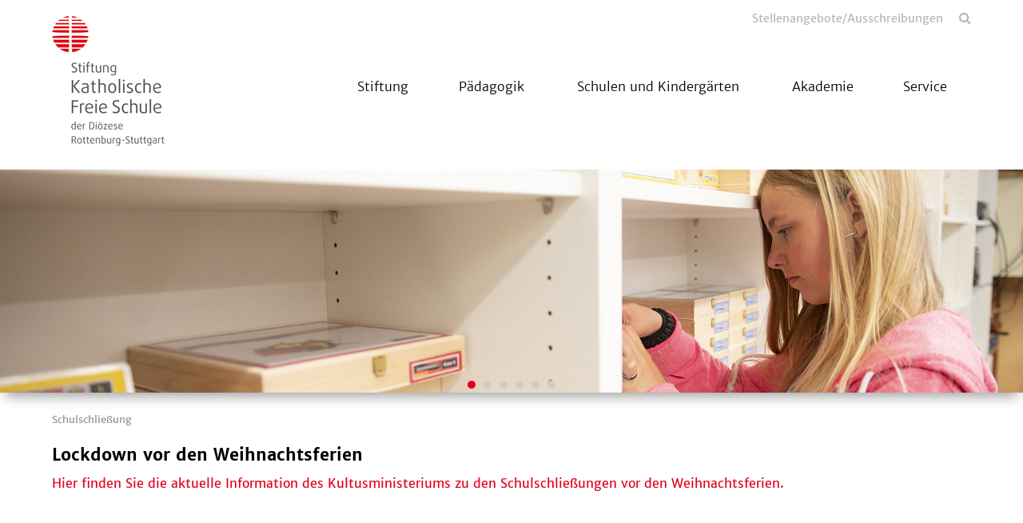

--- FILE ---
content_type: text/html; charset=utf-8
request_url: https://www.schulstiftung.de/schulschliessung
body_size: 5927
content:
<!DOCTYPE html>
<html lang="de">
<head>

<meta charset="utf-8">
<!-- 
	This website is powered by TYPO3 - inspiring people to share!
	TYPO3 is a free open source Content Management Framework initially created by Kasper Skaarhoj and licensed under GNU/GPL.
	TYPO3 is copyright 1998-2026 of Kasper Skaarhoj. Extensions are copyright of their respective owners.
	Information and contribution at https://typo3.org/
-->



<title>Schulschließung</title>
<meta name="generator" content="TYPO3 CMS">
<meta name="twitter:card" content="summary">


<link rel="stylesheet" href="/_assets/da037883643583719ff1c16a170c14d9/Css/shariff.min.css?1743063751" media="all">
<link rel="stylesheet" href="/_assets/2076be5e7c25c5348e8257623059b612/Css/Leaflet/Leaflet.css?1760541180" media="all">
<link rel="stylesheet" href="/_assets/abc5fad17e2b8bfc6a35a131f7e56db1/Css/slick.css?1768396939" media="all">
<link rel="stylesheet" href="/_assets/abc5fad17e2b8bfc6a35a131f7e56db1/Css/styles-red.min.css?1768396939" media="all">
<link rel="stylesheet" href="/_assets/abc5fad17e2b8bfc6a35a131f7e56db1/Css/featherlight.min.css?1768396939" media="all">
<link rel="stylesheet" href="/_assets/abc5fad17e2b8bfc6a35a131f7e56db1/Css/featherlight.gallery.min.css?1768396939" media="all">
<link rel="stylesheet" href="/_assets/abc5fad17e2b8bfc6a35a131f7e56db1/Css/print.css?1768396939" media="all">




<script src="/_assets/abc5fad17e2b8bfc6a35a131f7e56db1/Js/jquery.min.js?1768396939"></script>



<script type="text/javascript" data-cmp-ab="1" src="https://cdn.consentmanager.net/delivery/autoblocking/1e51c2171996.js" data-cmp-host="b.delivery.consentmanager.net" data-cmp-cdn="cdn.consentmanager.net" data-cmp-codesrc="1"></script><meta name="viewport" content="width=device-width, initial-scale=1.0"><link rel="shortcut icon" href="/_assets/abc5fad17e2b8bfc6a35a131f7e56db1/Icons/skfs.png" type="image/png">
<link rel="canonical" href="https://www.schulstiftung.de/schulschliessung"/>

<meta property="og:title" content="Schulschließung"  >
<meta property="og:description"  >
<meta property="og:type" content="website"  >
<meta name="keywords"  >
</head>
<body>


<div id="main">
    
    

<header>
    <div class="container">
        <div class="row">
            
                    <div class="col-xs-6 col-lg-3">
                        


    <div class="logo">
        


    <a href="/">
        <img style="" src="/fileadmin/_processed_/d/5/csm_logo_1ff485d7d6.png" width="150" height="162" alt="" />
    </a>


    </div>


                    </div>
                    <div class="col-xs-6 col-lg-9">
                        

<section id="header-navigation">
    <nav class="metanav">
        <div class="search">
            <a href="#" rel="nofollow"></a>
        </div>
        <ul class="metanav-ul"><li><a href="/headernavigation/stellenangeboteausschreibungen" title="Stellenangebote/Ausschreibungen">Stellenangebote/Ausschreibungen</a></li></ul>
    </nav>
    <nav id="mainnav">
        <p class="mobile-menu"></p><div class="navigations closed"><ul><li class="close"><li class="has-subnav"><span><span></span></span><a href="/stiftung/aktuelle-meldungen" title="Stiftung" data-text="Stiftung">Stiftung</a><ul><li><a href="/stiftung/aktuelle-meldungen" title="Aktuelle Meldungen" data-text="Aktuelle Meldungen">Aktuelle Meldungen</a></li><li><a href="/stiftung/grundauftrag" title="Grundauftrag" data-text="Grundauftrag">Grundauftrag</a></li><li><a href="/stiftung/praevention" title="Prävention" data-text="Prävention">Prävention</a></li><li><a href="/stiftung/leitbild" title="Leitbild" data-text="Leitbild">Leitbild</a></li><li><a href="/stiftung/ansprechpartner" title="Ansprechpersonen" data-text="Ansprechpersonen">Ansprechpersonen</a></li><li class="has-subnav"><span><span></span></span><a href="/stiftung/organe-und-gremien/stiftungsrat" title="Organe und Gremien" data-text="Organe und Gremien">Organe und Gremien</a><ul><li><a href="/stiftung/organe-und-gremien/stiftungsrat" title="Stiftungsrat" data-text="Stiftungsrat">Stiftungsrat</a></li><li><a href="/stiftung/organe-und-gremien/ordensbeirat" title="Ordensbeirat" data-text="Ordensbeirat">Ordensbeirat</a></li><li><a href="/stiftung/organe-und-gremien/fachschulbeirat" title="Fachschulbeirat" data-text="Fachschulbeirat">Fachschulbeirat</a></li><li><a href="/stiftung/organe-und-gremien/sonderschulbeirat" title="Beirat SBBZ" data-text="Beirat SBBZ">Beirat SBBZ</a></li><li class="has-subnav"><span><span></span></span><a href="/stiftung/organe-und-gremien/gesamtelternbeirat/ueber-uns" title="Gesamtelternbeirat" data-text="Gesamtelternbeirat">Gesamtelternbeirat</a><ul><li><a href="/stiftung/organe-und-gremien/gesamtelternbeirat/ueber-uns" title="Über uns" data-text="Über uns">Über uns</a></li></ul></li></ul></li><li class="has-subnav"><span><span></span></span><a href="/stiftung/austauschprogramm" title="Austauschprogramm" data-text="Austauschprogramm">Austauschprogramm</a><ul><li><a href="/stiftung/austauschprogramm/bewerbung" title="Bewerbung" data-text="Bewerbung">Bewerbung</a></li><li><a href="/stiftung/austauschprogramm/freundeskreis-tinkunakuy" title="Freundeskreis Tinkunakuy e.V." data-text="Freundeskreis Tinkunakuy e.V.">Freundeskreis Tinkunakuy e.V.</a></li><li><a href="/stiftung/austauschprogramm/freundeskreis-tinkunakuy/aktuelle-projekte-1" title="Aktuelle Projekte" data-text="Aktuelle Projekte">Aktuelle Projekte</a></li></ul></li><li><a href="/stiftung/schulpastoral" title="Schulpastoral" data-text="Schulpastoral">Schulpastoral</a></li><li><a href="/stiftung/publikationen" title="Publikationen" data-text="Publikationen">Publikationen</a></li></ul></li><li class="has-subnav"><span><span></span></span><a href="/paedagogik" title="Pädagogik" data-text="Pädagogik">Pädagogik</a><ul><li><a href="/paedagogik/grundlagen-des-marchtaler-plans" title="Grundlagen des Marchtaler Plans" data-text="Grundlagen des Marchtaler Plans">Grundlagen des Marchtaler Plans</a></li><li><a href="/paedagogik/gestaltungselemente-des-marchtaler-plans" title="Gestaltungselemente des Marchtaler Plans" data-text="Gestaltungselemente des Marchtaler Plans">Gestaltungselemente des Marchtaler Plans</a></li><li><a href="/service/antraege-und-formulare-1" title="Pädagogische Beratung" data-text="Pädagogische Beratung">Pädagogische Beratung</a></li><li><a href="/paedagogik/lehrerin-werden-unterrichten-mit-dem-marchtaler-plan" title="Qualifizierung für Lehrkräfte" data-text="Qualifizierung für Lehrkräfte">Qualifizierung für Lehrkräfte</a></li><li><a href="/paedagogik/publikationen" title="Publikationen" data-text="Publikationen">Publikationen</a></li></ul></li><li class="has-subnav"><span><span></span></span><a href="/schulen-und-kindergaerten/schulfinder" title="Schulen und Kindergärten" data-text="Schulen und Kindergärten">Schulen und Kindergärten</a><ul><li><a href="/schulen-und-kindergaerten/schulfinder" title="Schulfinder" data-text="Schulfinder">Schulfinder</a></li><li><a href="/schulen-und-kindergaerten/auftrag-katholischer-schulen" title="Auftrag Katholischer Schulen" data-text="Auftrag Katholischer Schulen">Auftrag Katholischer Schulen</a></li><li class="has-subnav"><span><span></span></span><a href="/schulen-und-kindergaerten/katholische-fachschulen" title="Katholische Fachschulen" data-text="Katholische Fachschulen">Katholische Fachschulen</a><ul><li><a href="/schulen-und-kindergaerten/katholische-fachschulen/zertifizierung-neue-pflegeausbildung-generalistik-voll-und-teilzeit-nach-azav" title="Zertifizierung neue Pflegeausbildung „Generalistik“ nach AZAV" data-text="Zertifizierung neue Pflegeausbildung „Generalistik“ nach AZAV">Zertifizierung neue Pflegeausbildung „Generalistik“ nach AZAV</a></li></ul></li></ul></li><li class="has-subnav"><span><span></span></span><a href="/akademie/wir-stellen-uns-vor" title="Akademie" data-text="Akademie">Akademie</a><ul><li><a href="/akademie/wir-stellen-uns-vor" title="Wir stellen uns vor" data-text="Wir stellen uns vor">Wir stellen uns vor</a></li><li><a href="/akademie/angebote" title="Angebote" data-text="Angebote">Angebote</a></li></ul></li><li class="has-subnav"><span><span></span></span><a href="/service/antraege-und-formulare" title="Service" data-text="Service">Service</a><ul><li><a href="/service/masernschutzgesetz" title="Masernschutzgesetz" data-text="Masernschutzgesetz">Masernschutzgesetz</a></li><li><a href="/service/formular-center-personal" title="Formular Center Personal" data-text="Formular Center Personal">Formular Center Personal</a></li><li><a href="/service/antraege-und-formulare" title="Anträge und Formulare" data-text="Anträge und Formulare">Anträge und Formulare</a></li><li><a href="/service/informationen-dienst-und-arbeitsvertragsordnung" title="Informationen Dienst- und Arbeitsvertragsordnung" data-text="Informationen Dienst- und Arbeitsvertragsordnung">Informationen Dienst- und Arbeitsvertragsordnung</a></li><li><a href="/service/publikationen" title="Publikationen" data-text="Publikationen">Publikationen</a></li><li><a href="/service/dokumente-und-verordnungen" title="Dokumente und Verordnungen" data-text="Dokumente und Verordnungen">Dokumente und Verordnungen</a></li><li><a href="/service/finanzabteilung" title="Finanzen" data-text="Finanzen">Finanzen</a></li><li><a href="/service/datenschutz" title="Datenschutz" data-text="Datenschutz">Datenschutz</a></li></ul></li></ul><ul class="metanav-ul"><li><a href="/headernavigation/stellenangeboteausschreibungen" title="Stellenangebote/Ausschreibungen">Stellenangebote/Ausschreibungen</a></li></ul></div>
    </nav>
</section>

                    </div>
                    <div class="col-stoerer">
                        




                    </div>
                
        </div>
    </div>
</header>

    <main>
        



<section id="slider-14085" class="contentelement slider">
    <div class="slides">
        
            <div class="item">
                
                    <img src="/fileadmin/_processed_/4/5/csm_Header_Unterricht_07_f6838112d8.png" width="1700" height="370" alt="" />
                
                
                        
                    
            </div>
        
            <div class="item">
                
                    <img src="/fileadmin/_processed_/4/c/csm_Header_Unterricht_04_a289f6dac1.png" width="1700" height="370" alt="" />
                
                
                        
                    
            </div>
        
            <div class="item">
                
                    <img src="/fileadmin/_processed_/1/6/csm_Header_Unterricht_06_4be99e57c1.png" width="1700" height="370" alt="" />
                
                
                        
                    
            </div>
        
            <div class="item">
                
                    <img src="/fileadmin/_processed_/4/7/csm_Header_Unterricht_10_04c611d90e.png" width="1700" height="370" alt="" />
                
                
                        
                    
            </div>
        
            <div class="item">
                
                    <img src="/fileadmin/_processed_/9/e/csm_Header_Unterricht_08_db70052fdd.png" width="1700" height="370" alt="" />
                
                
                        
                    
            </div>
        
            <div class="item">
                
                    <img src="/fileadmin/_processed_/3/4/csm_Header_Schule_09_8d8b4c5a5a.png" width="1700" height="370" alt="" />
                
                
                        
                    
            </div>
        
    </div>
</section>


        



        <section class="breadcrumb">
                        <div class="container">
                            <ul><li><a href="/schulschliessung" target="_top">Schulschließung</a></li></ul>
                        </div>
                    </section>
        <!-- TYPO3SEARCH_begin -->
        


    

            <div id="c100249" class="frame frame-default frame-type-sudhaus7newspage_element frame-layout-0">
                
                
                    



                
                
                    


                
                
	
			<div class="container">
				
						



        
            
                    <h1>
                        Lockdown vor den Weihnachtsferien
                    </h1>
                    
                
        
        
    

					
			</div>
		
	




                
                    



                
                
                    



                
            </div>

        



<section class="contentelement  " id="c100250">
	


		





        
    


        
            <div class="container">
                <p><a href="https://km-bw.de/,Lde/Startseite/Service/2020+12+13+Bundesweiter+Lockdown+Regelungen+Schulen+und+Kitas" target="_blank" rel="noreferrer">Hier finden Sie die aktuelle Information des Kultusministeriums zu den Schulschließungen vor den Weihnachtsferien. </a></p>
<p>&nbsp;</p>
            </div>
        
    


	










</section>


        <!-- TYPO3SEARCH_end -->
    </main>
    

<footer class="standard">
    
        <section class="socials">
            <div class="container">
                
    

            <div id="c14077" class="frame frame-default frame-type-list frame-layout-0">
                
                
                    



                
                
                    


                
                

    
        
<div data-lang="en" data-mail-url="mailto:" data-orientation="horizontal" data-theme="standard" data-services="[&#039;twitter&#039;,&#039;facebook&#039;,&#039;whatsapp&#039;,&#039;mail&#039;,&#039;info&#039;]" class="shariff"></div>

    


                
                    



                
                
                    



                
            </div>

        


            </div>
        </section>
    
    <section class="footer-information">
        <div class="container">
            <div class="row">
                <div class="col-xs-12 col-sm-4">
                    

<section class="contentelement  " id="c14076">
	


		





        <div class="container">
            
                    



        
            
                    <h2>
                        Stiftung Katholische Freie Schule der Diözese Rottenburg Stuttgart
                    </h2>
                
        
        
    

                
        </div>
    


        
            <div class="container">
                <p>Bischof-von-Keppler-Str. 5<br>72108 Rottenburg<br>Tel:&nbsp; 07472/98 78 0<br>Fax: 07472/98 78 888<br><br><a href="#" data-mailto-token="kygjrm8gldmYqrgdrsleqqafsjykr,bpq,bc" data-mailto-vector="-2" class="mail" title="Opens internal link in current window">info<span style="display:none;">dontospamme</span>@<wbr><span style="display:none;">gowaway.</span>stiftungsschulamt.drs.de</a></p>
            </div>
        
    


	










</section>

                </div>
                <div class="col-xs-12 col-sm-4">
                    
                </div>
                <div class="col-xs-12 col-sm-4">
                    

<section class="contentelement  only-headline" id="c14074">
	


		





        
    


        <div class="container">
            
                    
                        


<div class="image-wrapper img-top   ">
    
            
                    
                            
                                    
                                    
                                            <a href="/fileadmin/mediapool/Testschule/Logo/logo_skfs_negativ_A4.svg" rel="nofollow" data-fl="image">
                                                <img data-caption="" src="/fileadmin/mediapool/Testschule/Logo/logo_skfs_negativ_A4.svg" width="145" height="169" alt="" />
                                                





                                            </a>
                                        
                                
                        
                
        
</div>

                    
                

            
        </div>
    


	










</section>

                </div>
            </div>
        </div>
    </section>
    <section class="footer-bottom">
        <div class="container">
            
            <nav class="footernav">
                <ul><li><a href="/meta/rss" title="RSS">RSS</a></li><li><a href="/" title="Home">Home</a></li><li><a href="/meta/impressum" title="Impressum">Impressum</a></li><li><a href="/meta/datenschutz" title="Datenschutz">Datenschutz</a></li><li><a href="/meta/sitemap" title="Sitemap">Sitemap</a></li><li><a href="/meta/kontakt" title="Kontakt">Kontakt</a></li><li><a href="/meta/verbraucherschlichtung" title="Verbraucherschlichtung">Verbraucherschlichtung</a></li><li><a href="/hinweisgeberschutzportal" title="Hinweisgeberschutzportal">Hinweisgeberschutzportal</a></li></ul>
            </nav>
        </div>
    </section>
</footer>

    <div class="searchform">
                    <div class="container"><a href="#" rel="nofollow" class="close"></a>
                    <h2>Suche</h2>
    

            <div id="c18392" class="frame frame-default frame-type-list frame-layout-0">
                
                
                    



                
                
                    


                
                

    
        

	

	<form method="get" class="ajax-search" id="main-search-form" action="/schulschliessung" data-suggest="/schulschliessung?type=7384" data-suggest-header="Top Results" accept-charset="utf-8">
		

		

		<div class="row input-group">
			<div class="col-xs-12 input-field">
				<input type="text"
					   class="tx-solr-q js-solr-q tx-solr-suggest tx-solr-suggest-focus form-control"
					   name="tx_solr[q]"
					   placeholder="Bitte Stichworte hier eintragen"
					   value="" />
			</div>
			<div class="col-xs-12">
				<p class="morelink search-submit">
					<button class="btn btn-primary tx-solr-submit" type="submit">
						suchen
					</button>
				</p>
			</div>
		</div>
	</form>

	<div class="row">
		<div class="col-xs-12">
			<div class="divider">
			</div>
		</div>
	</div>
	<div id="search-layer-content">
		<style>
			#search-layer-content {
				height: calc(100vh - 300px);
				overflow-y: auto;
			}
			.sresult .row {
				padding-top: 0.8em;
			}
			span.foundsite {
				margin-left: 2em;
				padding: 6px;
				border-radius: 8px;
			}
			.ajax-search + .row {
				margin-bottom: 10px;
			}
			.ajax-search .row{
				margin-bottom: 10px;
			}
			#search-layer-content .solr-pager {
				display: block;
				width: 100%;
				list-style-type: none;
				white-space: nowrap;
				text-align: center;
				position: relative;
				padding: 10px 100px;
			}

			#search-layer-content .solr-pager li {
				display: inline-block;

			}
			#search-layer-content .solr-pager li.solr-pager-for {
				position: absolute;
				right:0;
			}
			#search-layer-content .solr-pager li.solr-pager-back {
				position: absolute;
				left:0;
			}
		</style>

		
	</div>


    


                
                    



                
                
                    



                
            </div>

        


</div>
                </div>

</div>

    <!-- Matomo -->
    <script type="text/plain" class="cmplazyload" data-cmp-vendor="c11055">
        var _paq = window._paq || [];
        console.log('piwik 1');
        _paq.push(['trackPageView']);
        _paq.push(['enableLinkTracking']);
        (function() {
            console.log('piwik 2');
            var u="https://piwik.schulstiftung.de/";
            _paq.push(['setTrackerUrl', u+'matomo.php']);
            _paq.push(['setSiteId', '1']);
            var d=document, g=d.createElement('script'), s=d.getElementsByTagName('script')[0];
            g.type='text/javascript'; g.setAttribute('data-cmp-ab', '1'); g.async=true; g.defer=true; g.src=u+'matomo.js'; s.parentNode.insertBefore(g,s);
        })();
    </script>
    <!-- End Matomo Code -->
<script src="/_assets/2076be5e7c25c5348e8257623059b612/JavaScript/leaflet.min.js?1760541180"></script>
<script src="/_assets/2076be5e7c25c5348e8257623059b612/JavaScript/OpenStreetMap2.min.js?1760541180" type="module"></script>

<script src="/_assets/da037883643583719ff1c16a170c14d9/JavaScript/shariff.min.js?1743063751"></script>
<script src="/_assets/db713c2ffaf47e46f0c1b995e8b215bf/Js/main.min.js?1768396939"></script>
<script src="/_assets/abc5fad17e2b8bfc6a35a131f7e56db1/Js/jquery-ui-drag-and-drop.min.js?1768396939"></script>
<script src="/_assets/2076be5e7c25c5348e8257623059b612/JavaScript/OpenStreetMap2.min.js?1760541180"></script>
<script src="/_assets/abc5fad17e2b8bfc6a35a131f7e56db1/Js/slick.min.js?1768396939"></script>
<script src="/_assets/abc5fad17e2b8bfc6a35a131f7e56db1/Js/featherlight.min.js?1768396939"></script>
<script src="/_assets/abc5fad17e2b8bfc6a35a131f7e56db1/Js/featherlight.gallery.min.js?1768396939"></script>
<script src="/_assets/abc5fad17e2b8bfc6a35a131f7e56db1/Js/main.min.js?1768396939"></script>
<script src="/_assets/abc5fad17e2b8bfc6a35a131f7e56db1/Js/calendar.min.js?1768396939"></script>
<script async="async" src="/typo3temp/assets/js/59cb7c5e3fccb968fb36c2e97ef8bf95.js?1768397016"></script>


</body>
</html>

--- FILE ---
content_type: application/javascript
request_url: https://www.schulstiftung.de/_assets/2076be5e7c25c5348e8257623059b612/JavaScript/leaflet.min.js?1760541180
body_size: 180770
content:
!function(t,e){"object"==typeof exports&&"undefined"!=typeof module?e(exports):"function"==typeof define&&define.amd?define(["exports"],e):e((t="undefined"!=typeof globalThis?globalThis:t||self).leaflet={})}(this,function(t){"use strict";function l(t){for(var e,i,n=1,o=arguments.length;n<o;n++)for(e in i=arguments[n])t[e]=i[e];return t}var I=Object.create||function(t){return R.prototype=t,new R};function R(){}function r(t,e){var i,n=Array.prototype.slice;return t.bind?t.bind.apply(t,n.call(arguments,1)):(i=n.call(arguments,2),function(){return t.apply(e,i.length?i.concat(n.call(arguments)):arguments)})}var N=0;function c(t){return"_leaflet_id"in t||(t._leaflet_id=++N),t._leaflet_id}function F(t,e,i){function n(){o=!1,s&&(a.apply(i,s),s=!1)}var o,s,a=function(){o?s=arguments:(t.apply(i,arguments),setTimeout(n,e),o=!0)};return a}function j(t,e,i){var n=e[1],o=n-(e=e[0]);return t===n&&i?t:((t-e)%o+o)%o+e}function _(){return!1}function i(t,e){return!1===e?t:(e=Math.pow(10,void 0===e?6:e),Math.round(t*e)/e)}function V(t){return t.trim?t.trim():t.replace(/^\s+|\s+$/g,"")}function H(t){return V(t).split(/\s+/)}function h(t,e){for(var i in Object.prototype.hasOwnProperty.call(t,"options")||(t.options=t.options?I(t.options):{}),e)t.options[i]=e[i];return t.options}function W(t,e,i){var n,o=[];for(n in t)o.push(encodeURIComponent(i?n.toUpperCase():n)+"="+encodeURIComponent(t[n]));return(e&&-1!==e.indexOf("?")?"&":"?")+o.join("&")}var G=/\{ *([\w_ -]+) *\}/g;function U(t,i){return t.replace(G,function(t,e){if(void 0===(e=i[e]))throw new Error("No value provided for variable "+t);return"function"==typeof e?e(i):e})}var u=Array.isArray||function(t){return"[object Array]"===Object.prototype.toString.call(t)};function q(t,e){for(var i=0;i<t.length;i++)if(t[i]===e)return i;return-1}var K="[data-uri]";function X(t){return window["webkit"+t]||window["moz"+t]||window["ms"+t]}var Y=0;function J(t){var e=+new Date,i=Math.max(0,16-(e-Y));return Y=e+i,window.setTimeout(t,i)}var $=window.requestAnimationFrame||X("RequestAnimationFrame")||J,Q=window.cancelAnimationFrame||X("CancelAnimationFrame")||X("CancelRequestAnimationFrame")||function(t){window.clearTimeout(t)};function y(t,e,i){if(!i||$!==J)return $.call(window,r(t,e));t.call(e)}function a(t){t&&Q.call(window,t)}var tt={__proto__:null,extend:l,create:I,bind:r,get lastId(){return N},stamp:c,throttle:F,wrapNum:j,falseFn:_,formatNum:i,trim:V,splitWords:H,setOptions:h,getParamString:W,template:U,isArray:u,indexOf:q,emptyImageUrl:K,requestFn:$,cancelFn:Q,requestAnimFrame:y,cancelAnimFrame:a};function et(){}et.extend=function(t){function e(){h(this),this.initialize&&this.initialize.apply(this,arguments),this.callInitHooks()}var i,n=e.__super__=this.prototype,o=I(n);for(i in(o.constructor=e).prototype=o,this)Object.prototype.hasOwnProperty.call(this,i)&&"prototype"!==i&&"__super__"!==i&&(e[i]=this[i]);if(t.statics&&l(e,t.statics),t.includes){var s=t.includes;if("undefined"!=typeof L&&L&&L.Mixin)for(var s=u(s)?s:[s],a=0;a<s.length;a++)s[a]===L.Mixin.Events&&console.warn("Deprecated include of L.Mixin.Events: this property will be removed in future releases, please inherit from L.Evented instead.",(new Error).stack);l.apply(null,[o].concat(t.includes))}return l(o,t),delete o.statics,delete o.includes,o.options&&(o.options=n.options?I(n.options):{},l(o.options,t.options)),o._initHooks=[],o.callInitHooks=function(){if(!this._initHooksCalled){n.callInitHooks&&n.callInitHooks.call(this),this._initHooksCalled=!0;for(var t=0,e=o._initHooks.length;t<e;t++)o._initHooks[t].call(this)}},e},et.include=function(t){var e=this.prototype.options;return l(this.prototype,t),t.options&&(this.prototype.options=e,this.mergeOptions(t.options)),this},et.mergeOptions=function(t){return l(this.prototype.options,t),this},et.addInitHook=function(t){var e=Array.prototype.slice.call(arguments,1),i="function"==typeof t?t:function(){this[t].apply(this,e)};return this.prototype._initHooks=this.prototype._initHooks||[],this.prototype._initHooks.push(i),this};var e={on:function(t,e,i){if("object"==typeof t)for(var n in t)this._on(n,t[n],e);else for(var o=0,s=(t=H(t)).length;o<s;o++)this._on(t[o],e,i);return this},off:function(t,e,i){if(arguments.length)if("object"==typeof t)for(var n in t)this._off(n,t[n],e);else{t=H(t);for(var o=1===arguments.length,s=0,a=t.length;s<a;s++)o?this._off(t[s]):this._off(t[s],e,i)}else delete this._events;return this},_on:function(t,e,i,n){"function"!=typeof e?console.warn("wrong listener type: "+typeof e):!1===this._listens(t,e,i)&&(e={fn:e,ctx:i=i===this?void 0:i},n&&(e.once=!0),this._events=this._events||{},this._events[t]=this._events[t]||[],this._events[t].push(e))},_off:function(t,e,i){var n,o,s;if(this._events&&(n=this._events[t]))if(1===arguments.length){if(this._firingCount)for(o=0,s=n.length;o<s;o++)n[o].fn=_;delete this._events[t]}else"function"!=typeof e?console.warn("wrong listener type: "+typeof e):!1!==(e=this._listens(t,e,i))&&(i=n[e],this._firingCount&&(i.fn=_,this._events[t]=n=n.slice()),n.splice(e,1))},fire:function(t,e,i){if(this.listens(t,i)){var n=l({},e,{type:t,target:this,sourceTarget:e&&e.sourceTarget||this});if(this._events){var o=this._events[t];if(o){this._firingCount=this._firingCount+1||1;for(var s=0,a=o.length;s<a;s++){var r=o[s],h=r.fn;r.once&&this.off(t,h,r.ctx),h.call(r.ctx||this,n)}this._firingCount--}}i&&this._propagateEvent(n)}return this},listens:function(t,e,i,n){"string"!=typeof t&&console.warn('"string" type argument expected');var o=e,s=("function"!=typeof e&&(n=!!e,i=o=void 0),this._events&&this._events[t]);if(s&&s.length&&!1!==this._listens(t,o,i))return!0;if(n)for(var a in this._eventParents)if(this._eventParents[a].listens(t,e,i,n))return!0;return!1},_listens:function(t,e,i){if(this._events){var n=this._events[t]||[];if(!e)return!!n.length;i===this&&(i=void 0);for(var o=0,s=n.length;o<s;o++)if(n[o].fn===e&&n[o].ctx===i)return o}return!1},once:function(t,e,i){if("object"==typeof t)for(var n in t)this._on(n,t[n],e,!0);else for(var o=0,s=(t=H(t)).length;o<s;o++)this._on(t[o],e,i,!0);return this},addEventParent:function(t){return this._eventParents=this._eventParents||{},this._eventParents[c(t)]=t,this},removeEventParent:function(t){return this._eventParents&&delete this._eventParents[c(t)],this},_propagateEvent:function(t){for(var e in this._eventParents)this._eventParents[e].fire(t.type,l({layer:t.target,propagatedFrom:t.target},t),!0)}},it=(e.addEventListener=e.on,e.removeEventListener=e.clearAllEventListeners=e.off,e.addOneTimeEventListener=e.once,e.fireEvent=e.fire,e.hasEventListeners=e.listens,et.extend(e));function p(t,e,i){this.x=i?Math.round(t):t,this.y=i?Math.round(e):e}var nt=Math.trunc||function(t){return 0<t?Math.floor(t):Math.ceil(t)};function f(t,e,i){return t instanceof p?t:u(t)?new p(t[0],t[1]):null==t?t:"object"==typeof t&&"x"in t&&"y"in t?new p(t.x,t.y):new p(t,e,i)}function m(t,e){if(t)for(var i=e?[t,e]:t,n=0,o=i.length;n<o;n++)this.extend(i[n])}function d(t,e){return!t||t instanceof m?t:new m(t,e)}function s(t,e){if(t)for(var i=e?[t,e]:t,n=0,o=i.length;n<o;n++)this.extend(i[n])}function g(t,e){return t instanceof s?t:new s(t,e)}function v(t,e,i){if(isNaN(t)||isNaN(e))throw new Error("Invalid LatLng object: ("+t+", "+e+")");this.lat=+t,this.lng=+e,void 0!==i&&(this.alt=+i)}function w(t,e,i){return t instanceof v?t:u(t)&&"object"!=typeof t[0]?3===t.length?new v(t[0],t[1],t[2]):2===t.length?new v(t[0],t[1]):null:null==t?t:"object"==typeof t&&"lat"in t?new v(t.lat,"lng"in t?t.lng:t.lon,t.alt):void 0===e?null:new v(t,e,i)}p.prototype={clone:function(){return new p(this.x,this.y)},add:function(t){return this.clone()._add(f(t))},_add:function(t){return this.x+=t.x,this.y+=t.y,this},subtract:function(t){return this.clone()._subtract(f(t))},_subtract:function(t){return this.x-=t.x,this.y-=t.y,this},divideBy:function(t){return this.clone()._divideBy(t)},_divideBy:function(t){return this.x/=t,this.y/=t,this},multiplyBy:function(t){return this.clone()._multiplyBy(t)},_multiplyBy:function(t){return this.x*=t,this.y*=t,this},scaleBy:function(t){return new p(this.x*t.x,this.y*t.y)},unscaleBy:function(t){return new p(this.x/t.x,this.y/t.y)},round:function(){return this.clone()._round()},_round:function(){return this.x=Math.round(this.x),this.y=Math.round(this.y),this},floor:function(){return this.clone()._floor()},_floor:function(){return this.x=Math.floor(this.x),this.y=Math.floor(this.y),this},ceil:function(){return this.clone()._ceil()},_ceil:function(){return this.x=Math.ceil(this.x),this.y=Math.ceil(this.y),this},trunc:function(){return this.clone()._trunc()},_trunc:function(){return this.x=nt(this.x),this.y=nt(this.y),this},distanceTo:function(t){var e=(t=f(t)).x-this.x,t=t.y-this.y;return Math.sqrt(e*e+t*t)},equals:function(t){return(t=f(t)).x===this.x&&t.y===this.y},contains:function(t){return t=f(t),Math.abs(t.x)<=Math.abs(this.x)&&Math.abs(t.y)<=Math.abs(this.y)},toString:function(){return"Point("+i(this.x)+", "+i(this.y)+")"}},m.prototype={extend:function(t){var e,i;if(t){if(t instanceof p||"number"==typeof t[0]||"x"in t)e=i=f(t);else if(e=(t=d(t)).min,i=t.max,!e||!i)return this;this.min||this.max?(this.min.x=Math.min(e.x,this.min.x),this.max.x=Math.max(i.x,this.max.x),this.min.y=Math.min(e.y,this.min.y),this.max.y=Math.max(i.y,this.max.y)):(this.min=e.clone(),this.max=i.clone())}return this},getCenter:function(t){return f((this.min.x+this.max.x)/2,(this.min.y+this.max.y)/2,t)},getBottomLeft:function(){return f(this.min.x,this.max.y)},getTopRight:function(){return f(this.max.x,this.min.y)},getTopLeft:function(){return this.min},getBottomRight:function(){return this.max},getSize:function(){return this.max.subtract(this.min)},contains:function(t){var e,i;return(t=("number"==typeof t[0]||t instanceof p?f:d)(t))instanceof m?(e=t.min,i=t.max):e=i=t,e.x>=this.min.x&&i.x<=this.max.x&&e.y>=this.min.y&&i.y<=this.max.y},intersects:function(t){t=d(t);var e=this.min,i=this.max,n=t.min,o=(t=t.max).x>=e.x&&n.x<=i.x,t=t.y>=e.y&&n.y<=i.y;return o&&t},overlaps:function(t){t=d(t);var e=this.min,i=this.max,n=t.min,o=(t=t.max).x>e.x&&n.x<i.x,t=t.y>e.y&&n.y<i.y;return o&&t},isValid:function(){return!(!this.min||!this.max)},pad:function(t){var e=this.min,i=this.max,n=Math.abs(e.x-i.x)*t,t=Math.abs(e.y-i.y)*t;return d(f(e.x-n,e.y-t),f(i.x+n,i.y+t))},equals:function(t){return!!t&&(t=d(t),this.min.equals(t.getTopLeft()))&&this.max.equals(t.getBottomRight())}},s.prototype={extend:function(t){var e,i,n=this._southWest,o=this._northEast;if(t instanceof v)i=e=t;else{if(!(t instanceof s))return t?this.extend(w(t)||g(t)):this;if(e=t._southWest,i=t._northEast,!e||!i)return this}return n||o?(n.lat=Math.min(e.lat,n.lat),n.lng=Math.min(e.lng,n.lng),o.lat=Math.max(i.lat,o.lat),o.lng=Math.max(i.lng,o.lng)):(this._southWest=new v(e.lat,e.lng),this._northEast=new v(i.lat,i.lng)),this},pad:function(t){var e=this._southWest,i=this._northEast,n=Math.abs(e.lat-i.lat)*t,t=Math.abs(e.lng-i.lng)*t;return new s(new v(e.lat-n,e.lng-t),new v(i.lat+n,i.lng+t))},getCenter:function(){return new v((this._southWest.lat+this._northEast.lat)/2,(this._southWest.lng+this._northEast.lng)/2)},getSouthWest:function(){return this._southWest},getNorthEast:function(){return this._northEast},getNorthWest:function(){return new v(this.getNorth(),this.getWest())},getSouthEast:function(){return new v(this.getSouth(),this.getEast())},getWest:function(){return this._southWest.lng},getSouth:function(){return this._southWest.lat},getEast:function(){return this._northEast.lng},getNorth:function(){return this._northEast.lat},contains:function(t){t=("number"==typeof t[0]||t instanceof v||"lat"in t?w:g)(t);var e,i,n=this._southWest,o=this._northEast;return t instanceof s?(e=t.getSouthWest(),i=t.getNorthEast()):e=i=t,e.lat>=n.lat&&i.lat<=o.lat&&e.lng>=n.lng&&i.lng<=o.lng},intersects:function(t){t=g(t);var e=this._southWest,i=this._northEast,n=t.getSouthWest(),o=(t=t.getNorthEast()).lat>=e.lat&&n.lat<=i.lat,t=t.lng>=e.lng&&n.lng<=i.lng;return o&&t},overlaps:function(t){t=g(t);var e=this._southWest,i=this._northEast,n=t.getSouthWest(),o=(t=t.getNorthEast()).lat>e.lat&&n.lat<i.lat,t=t.lng>e.lng&&n.lng<i.lng;return o&&t},toBBoxString:function(){return[this.getWest(),this.getSouth(),this.getEast(),this.getNorth()].join(",")},equals:function(t,e){return!!t&&(t=g(t),this._southWest.equals(t.getSouthWest(),e))&&this._northEast.equals(t.getNorthEast(),e)},isValid:function(){return!(!this._southWest||!this._northEast)}};var ot={latLngToPoint:function(t,e){return t=this.projection.project(t),e=this.scale(e),this.transformation._transform(t,e)},pointToLatLng:function(t,e){return e=this.scale(e),t=this.transformation.untransform(t,e),this.projection.unproject(t)},project:function(t){return this.projection.project(t)},unproject:function(t){return this.projection.unproject(t)},scale:function(t){return 256*Math.pow(2,t)},zoom:function(t){return Math.log(t/256)/Math.LN2},getProjectedBounds:function(t){var e;return this.infinite?null:(e=this.projection.bounds,t=this.scale(t),new m(this.transformation.transform(e.min,t),this.transformation.transform(e.max,t)))},infinite:!(v.prototype={equals:function(t,e){return!!t&&(t=w(t),Math.max(Math.abs(this.lat-t.lat),Math.abs(this.lng-t.lng))<=(void 0===e?1e-9:e))},toString:function(t){return"LatLng("+i(this.lat,t)+", "+i(this.lng,t)+")"},distanceTo:function(t){return st.distance(this,w(t))},wrap:function(){return st.wrapLatLng(this)},toBounds:function(t){var e=(t=180*t/40075017)/Math.cos(Math.PI/180*this.lat);return g([this.lat-t,this.lng-e],[this.lat+t,this.lng+e])},clone:function(){return new v(this.lat,this.lng,this.alt)}}),wrapLatLng:function(t){var e=this.wrapLng?j(t.lng,this.wrapLng,!0):t.lng;return new v(this.wrapLat?j(t.lat,this.wrapLat,!0):t.lat,e,t.alt)},wrapLatLngBounds:function(t){var e=t.getCenter(),i=this.wrapLatLng(e),n=e.lat-i.lat,e=e.lng-i.lng;return 0==n&&0==e?t:(i=t.getSouthWest(),t=t.getNorthEast(),new s(new v(i.lat-n,i.lng-e),new v(t.lat-n,t.lng-e)))}},st=l({},ot,{wrapLng:[-180,180],R:6371e3,distance:function(t,e){var i=Math.PI/180,n=t.lat*i,o=e.lat*i,s=Math.sin((e.lat-t.lat)*i/2),e=Math.sin((e.lng-t.lng)*i/2),t=s*s+Math.cos(n)*Math.cos(o)*e*e,i=2*Math.atan2(Math.sqrt(t),Math.sqrt(1-t));return this.R*i}}),at={R:at=6378137,MAX_LATITUDE:85.0511287798,project:function(t){var e=Math.PI/180,i=this.MAX_LATITUDE,i=Math.max(Math.min(i,t.lat),-i),i=Math.sin(i*e);return new p(this.R*t.lng*e,this.R*Math.log((1+i)/(1-i))/2)},unproject:function(t){var e=180/Math.PI;return new v((2*Math.atan(Math.exp(t.y/this.R))-Math.PI/2)*e,t.x*e/this.R)},bounds:new m([-(at*=Math.PI),-at],[at,at])};function rt(t,e,i,n){u(t)?(this._a=t[0],this._b=t[1],this._c=t[2],this._d=t[3]):(this._a=t,this._b=e,this._c=i,this._d=n)}function ht(t,e,i,n){return new rt(t,e,i,n)}rt.prototype={transform:function(t,e){return this._transform(t.clone(),e)},_transform:function(t,e){return t.x=(e=e||1)*(this._a*t.x+this._b),t.y=e*(this._c*t.y+this._d),t},untransform:function(t,e){return new p((t.x/(e=e||1)-this._b)/this._a,(t.y/e-this._d)/this._c)}};var lt=l({},st,{code:"EPSG:3857",projection:at,transformation:ht(lt=.5/(Math.PI*at.R),.5,-lt,.5)}),ut=l({},lt,{code:"EPSG:900913"});function dt(t){return document.createElementNS("http://www.w3.org/2000/svg",t)}function ct(t,e){for(var i,n,o,s,a="",r=0,h=t.length;r<h;r++){for(i=0,n=(o=t[r]).length;i<n;i++)a+=(i?"L":"M")+(s=o[i]).x+" "+s.y;a+=e?b.svg?"z":"x":""}return a||"M0 0"}var _t=document.documentElement.style,pt=(Ee="ActiveXObject"in window)&&!document.addEventListener,n="msLaunchUri"in navigator&&!("documentMode"in document),ft=x("webkit"),mt=x("android"),gt=x("android 2")||x("android 3"),vt=parseInt(/WebKit\/([0-9]+)|$/.exec(navigator.userAgent)[1],10),vt=mt&&x("Google")&&vt<537&&!("AudioNode"in window),yt=!!window.opera,wt=!n&&x("chrome"),xt=x("gecko")&&!ft&&!yt&&!Ee,Lt=!wt&&x("safari"),bt=x("phantom"),o="OTransition"in _t,Pt=0===navigator.platform.indexOf("Win"),Mt=Ee&&"transition"in _t,Et="WebKitCSSMatrix"in window&&"m11"in new window.WebKitCSSMatrix&&!gt,_t="MozPerspective"in _t,Tt=!window.L_DISABLE_3D&&(Mt||Et||_t)&&!o&&!bt,kt=(qi="undefined"!=typeof orientation||x("mobile"))&&ft,Ct=qi&&Et,zt=!window.PointerEvent&&window.MSPointerEvent,St=!(!window.PointerEvent&&!zt),Dt="ontouchstart"in window||!!window.TouchEvent,At=!window.L_NO_TOUCH&&(Dt||St),Zt=qi&&yt,Ot=qi&&xt,Bt=1<(window.devicePixelRatio||window.screen.deviceXDPI/window.screen.logicalXDPI),It=function(){var t=!1;try{var e=Object.defineProperty({},"passive",{get:function(){t=!0}});window.addEventListener("testPassiveEventSupport",_,e),window.removeEventListener("testPassiveEventSupport",_,e)}catch(t){}return t}(),Rt=!!document.createElement("canvas").getContext,Nt=!(!document.createElementNS||!dt("svg").createSVGRect),Ft=!!Nt&&((Ft=document.createElement("div")).innerHTML="<svg/>","http://www.w3.org/2000/svg"===(Ft.firstChild&&Ft.firstChild.namespaceURI));function x(t){return 0<=navigator.userAgent.toLowerCase().indexOf(t)}var b={ie:Ee,ielt9:pt,edge:n,webkit:ft,android:mt,android23:gt,androidStock:vt,opera:yt,chrome:wt,gecko:xt,safari:Lt,phantom:bt,opera12:o,win:Pt,ie3d:Mt,webkit3d:Et,gecko3d:_t,any3d:Tt,mobile:qi,mobileWebkit:kt,mobileWebkit3d:Ct,msPointer:zt,pointer:St,touch:At,touchNative:Dt,mobileOpera:Zt,mobileGecko:Ot,retina:Bt,passiveEvents:It,canvas:Rt,svg:Nt,vml:!Nt&&function(){try{var t=document.createElement("div"),e=(t.innerHTML='<v:shape adj="1"/>',t.firstChild);return e.style.behavior="url(#default#VML)",e&&"object"==typeof e.adj}catch(t){return!1}}(),inlineSvg:Ft,mac:0===navigator.platform.indexOf("Mac"),linux:0===navigator.platform.indexOf("Linux")},jt=b.msPointer?"MSPointerDown":"pointerdown",Vt=b.msPointer?"MSPointerMove":"pointermove",Ht=b.msPointer?"MSPointerUp":"pointerup",Wt=b.msPointer?"MSPointerCancel":"pointercancel",Gt={touchstart:jt,touchmove:Vt,touchend:Ht,touchcancel:Wt},Ut={touchstart:function(t,e){e.MSPOINTER_TYPE_TOUCH&&e.pointerType===e.MSPOINTER_TYPE_TOUCH&&A(e),$t(t,e)},touchmove:$t,touchend:$t,touchcancel:$t},qt={},Kt=!1;function Xt(t){qt[t.pointerId]=t}function Yt(t){qt[t.pointerId]&&(qt[t.pointerId]=t)}function Jt(t){delete qt[t.pointerId]}function $t(t,e){if(e.pointerType!==(e.MSPOINTER_TYPE_MOUSE||"mouse")){for(var i in e.touches=[],qt)e.touches.push(qt[i]);e.changedTouches=[e],t(e)}}var Qt=200;var te,ee,ie,ne,oe,se=me(["transform","webkitTransform","OTransform","MozTransform","msTransform"]),ae=me(["webkitTransition","transition","OTransition","MozTransition","msTransition"]),re="webkitTransition"===ae||"OTransition"===ae?ae+"End":"transitionend";function he(t){return"string"==typeof t?document.getElementById(t):t}function le(t,e){var i=t.style[e]||t.currentStyle&&t.currentStyle[e];return"auto"===(i=i&&"auto"!==i||!document.defaultView?i:(t=document.defaultView.getComputedStyle(t,null))?t[e]:null)?null:i}function P(t,e,i){return(t=document.createElement(t)).className=e||"",i&&i.appendChild(t),t}function M(t){var e=t.parentNode;e&&e.removeChild(t)}function ue(t){for(;t.firstChild;)t.removeChild(t.firstChild)}function de(t){var e=t.parentNode;e&&e.lastChild!==t&&e.appendChild(t)}function ce(t){var e=t.parentNode;e&&e.firstChild!==t&&e.insertBefore(t,e.firstChild)}function _e(t,e){return void 0!==t.classList?t.classList.contains(e):0<(t=fe(t)).length&&new RegExp("(^|\\s)"+e+"(\\s|$)").test(t)}function E(t,e){var i;if(void 0!==t.classList)for(var n=H(e),o=0,s=n.length;o<s;o++)t.classList.add(n[o]);else _e(t,e)||pe(t,((i=fe(t))?i+" ":"")+e)}function T(t,e){void 0!==t.classList?t.classList.remove(e):pe(t,V((" "+fe(t)+" ").replace(" "+e+" "," ")))}function pe(t,e){void 0===t.className.baseVal?t.className=e:t.className.baseVal=e}function fe(t){return void 0===(t=t.correspondingElement||t).className.baseVal?t.className:t.className.baseVal}function k(t,e){if("opacity"in t.style)t.style.opacity=e;else if("filter"in t.style){var i=!1,n="DXImageTransform.Microsoft.Alpha";try{i=t.filters.item(n)}catch(t){if(1===e)return}e=Math.round(100*e),i?(i.Enabled=100!==e,i.Opacity=e):t.style.filter+=" progid:"+n+"(opacity="+e+")"}}function me(t){for(var e=document.documentElement.style,i=0;i<t.length;i++)if(t[i]in e)return t[i];return!1}function ge(t,e,i){e=e||new p(0,0),t.style[se]=(b.ie3d?"translate("+e.x+"px,"+e.y+"px)":"translate3d("+e.x+"px,"+e.y+"px,0)")+(i?" scale("+i+")":"")}function C(t,e){t._leaflet_pos=e,b.any3d?ge(t,e):(t.style.left=e.x+"px",t.style.top=e.y+"px")}function ve(t){return t._leaflet_pos||new p(0,0)}function ye(){z(window,"dragstart",A)}function we(){D(window,"dragstart",A)}function xe(t){for(;-1===t.tabIndex;)t=t.parentNode;t.style&&(Le(),oe=(ne=t).style.outlineStyle,t.style.outlineStyle="none",z(window,"keydown",Le))}function Le(){ne&&(ne.style.outlineStyle=oe,oe=ne=void 0,D(window,"keydown",Le))}function be(t){for(;!((t=t.parentNode).offsetWidth&&t.offsetHeight||t===document.body););return t}function Pe(t){var e=t.getBoundingClientRect();return{x:e.width/t.offsetWidth||1,y:e.height/t.offsetHeight||1,boundingClientRect:e}}function z(t,e,i,n){if(e&&"object"==typeof e)for(var o in e)Ce(t,o,e[o],i);else for(var s=0,a=(e=H(e)).length;s<a;s++)Ce(t,e[s],i,n);return this}var Me="onselectstart"in document?(ie=function(){z(window,"selectstart",A)},function(){D(window,"selectstart",A)}):(ee=me(["userSelect","WebkitUserSelect","OUserSelect","MozUserSelect","msUserSelect"]),ie=function(){var t;ee&&(t=document.documentElement.style,te=t[ee],t[ee]="none")},function(){ee&&(document.documentElement.style[ee]=te,te=void 0)}),Ee={__proto__:null,TRANSFORM:se,TRANSITION:ae,TRANSITION_END:re,get:he,getStyle:le,create:P,remove:M,empty:ue,toFront:de,toBack:ce,hasClass:_e,addClass:E,removeClass:T,setClass:pe,getClass:fe,setOpacity:k,testProp:me,setTransform:ge,setPosition:C,getPosition:ve,get disableTextSelection(){return ie},get enableTextSelection(){return Me},disableImageDrag:ye,enableImageDrag:we,preventOutline:xe,restoreOutline:Le,getSizedParentNode:be,getScale:Pe},S="_leaflet_events";function D(t,e,i,n){if(1===arguments.length)Te(t),delete t[S];else if(e&&"object"==typeof e)for(var o in e)ze(t,o,e[o],i);else if(e=H(e),2===arguments.length)Te(t,function(t){return-1!==q(e,t)});else for(var s=0,a=e.length;s<a;s++)ze(t,e[s],i,n);return this}function Te(t,e){for(var i in t[S]){var n=i.split(/\d/)[0];e&&!e(n)||ze(t,n,null,null,i)}}var ke={mouseenter:"mouseover",mouseleave:"mouseout",wheel:!("onwheel"in window)&&"mousewheel"};function Ce(e,t,i,n){var o,s,a,r,h,l,u=t+c(i)+(n?"_"+c(n):"");function d(t){var e;1!==t.detail?h=t.detail:"mouse"===t.pointerType||t.sourceCapabilities&&!t.sourceCapabilities.firesTouchEvents||(e=Oe(t)).some(function(t){return t instanceof HTMLLabelElement&&t.attributes.for})&&!e.some(function(t){return t instanceof HTMLInputElement||t instanceof HTMLSelectElement})||((e=Date.now())-l<=Qt?2==++h&&r(function(t){var e,i,n={};for(i in t)e=t[i],n[i]=e&&e.bind?e.bind(t):e;return(t=n).type="dblclick",n.detail=2,n.isTrusted=!1,n._simulated=!0,n}(t)):h=1,l=e)}e[S]&&e[S][u]||(s=o=function(t){return i.call(n||e,t||window.event)},!b.touchNative&&b.pointer&&0===t.indexOf("touch")?o=function(t,e,i){return"touchstart"!==e||Kt||(document.addEventListener(jt,Xt,!0),document.addEventListener(Vt,Yt,!0),document.addEventListener(Ht,Jt,!0),document.addEventListener(Wt,Jt,!0),Kt=!0),Ut[e]?(i=Ut[e].bind(this,i),t.addEventListener(Gt[e],i,!1),i):(console.warn("wrong event specified:",e),_)}(e,t,o):b.touch&&"dblclick"===t?(r=o,(a=e).addEventListener("dblclick",r),l=0,a.addEventListener("click",d),o={dblclick:r,simDblclick:d}):"addEventListener"in e?"touchstart"===t||"touchmove"===t||"wheel"===t||"mousewheel"===t?e.addEventListener(ke[t]||t,o,!!b.passiveEvents&&{passive:!1}):"mouseenter"===t||"mouseleave"===t?e.addEventListener(ke[t],o=function(t){t=t||window.event,Ne(e,t)&&s(t)},!1):e.addEventListener(t,s,!1):e.attachEvent("on"+t,o),e[S]=e[S]||{},e[S][u]=o)}function ze(t,e,i,n,o){var s,a;o=o||e+c(i)+(n?"_"+c(n):""),(i=t[S]&&t[S][o])&&(!b.touchNative&&b.pointer&&0===e.indexOf("touch")?(n=t,a=i,Gt[s=e]?n.removeEventListener(Gt[s],a,!1):console.warn("wrong event specified:",s)):b.touch&&"dblclick"===e?((a=t).removeEventListener("dblclick",(n=i).dblclick),a.removeEventListener("click",n.simDblclick)):"removeEventListener"in t?t.removeEventListener(ke[e]||e,i,!1):t.detachEvent("on"+e,i),t[S][o]=null)}function Se(t){return t.stopPropagation?t.stopPropagation():t.originalEvent?t.originalEvent._stopped=!0:t.cancelBubble=!0,this}function De(t){return Ce(t,"wheel",Se),this}function Ae(t){return z(t,"mousedown touchstart dblclick contextmenu",Se),t._leaflet_disable_click=!0,this}function A(t){return t.preventDefault?t.preventDefault():t.returnValue=!1,this}function Ze(t){return A(t),Se(t),this}function Oe(t){if(t.composedPath)return t.composedPath();for(var e=[],i=t.target;i;)e.push(i),i=i.parentNode;return e}function Be(t,e){var i,n;return e?(n=(i=Pe(e)).boundingClientRect,new p((t.clientX-n.left)/i.x-e.clientLeft,(t.clientY-n.top)/i.y-e.clientTop)):new p(t.clientX,t.clientY)}var Ie=b.linux&&b.chrome?window.devicePixelRatio:b.mac?3*window.devicePixelRatio:0<window.devicePixelRatio?2*window.devicePixelRatio:1;function Re(t){return b.edge?t.wheelDeltaY/2:t.deltaY&&0===t.deltaMode?-t.deltaY/Ie:t.deltaY&&1===t.deltaMode?20*-t.deltaY:t.deltaY&&2===t.deltaMode?60*-t.deltaY:t.deltaX||t.deltaZ?0:t.wheelDelta?(t.wheelDeltaY||t.wheelDelta)/2:t.detail&&Math.abs(t.detail)<32765?20*-t.detail:t.detail?t.detail/-32765*60:0}function Ne(t,e){var i=e.relatedTarget;if(!i)return!0;try{for(;i&&i!==t;)i=i.parentNode}catch(t){return!1}return i!==t}var pt={__proto__:null,on:z,off:D,stopPropagation:Se,disableScrollPropagation:De,disableClickPropagation:Ae,preventDefault:A,stop:Ze,getPropagationPath:Oe,getMousePosition:Be,getWheelDelta:Re,isExternalTarget:Ne,addListener:z,removeListener:D},Fe=it.extend({run:function(t,e,i,n){this.stop(),this._el=t,this._inProgress=!0,this._duration=i||.25,this._easeOutPower=1/Math.max(n||.5,.2),this._startPos=ve(t),this._offset=e.subtract(this._startPos),this._startTime=+new Date,this.fire("start"),this._animate()},stop:function(){this._inProgress&&(this._step(!0),this._complete())},_animate:function(){this._animId=y(this._animate,this),this._step()},_step:function(t){var e=+new Date-this._startTime,i=1e3*this._duration;e<i?this._runFrame(this._easeOut(e/i),t):(this._runFrame(1),this._complete())},_runFrame:function(t,e){t=this._startPos.add(this._offset.multiplyBy(t)),e&&t._round(),C(this._el,t),this.fire("step")},_complete:function(){a(this._animId),this._inProgress=!1,this.fire("end")},_easeOut:function(t){return 1-Math.pow(1-t,this._easeOutPower)}}),Z=it.extend({options:{crs:lt,center:void 0,zoom:void 0,minZoom:void 0,maxZoom:void 0,layers:[],maxBounds:void 0,renderer:void 0,zoomAnimation:!0,zoomAnimationThreshold:4,fadeAnimation:!0,markerZoomAnimation:!0,transform3DLimit:8388608,zoomSnap:1,zoomDelta:1,trackResize:!0},initialize:function(t,e){e=h(this,e),this._handlers=[],this._layers={},this._zoomBoundLayers={},this._sizeChanged=!0,this._initContainer(t),this._initLayout(),this._onResize=r(this._onResize,this),this._initEvents(),e.maxBounds&&this.setMaxBounds(e.maxBounds),void 0!==e.zoom&&(this._zoom=this._limitZoom(e.zoom)),e.center&&void 0!==e.zoom&&this.setView(w(e.center),e.zoom,{reset:!0}),this.callInitHooks(),this._zoomAnimated=ae&&b.any3d&&!b.mobileOpera&&this.options.zoomAnimation,this._zoomAnimated&&(this._createAnimProxy(),z(this._proxy,re,this._catchTransitionEnd,this)),this._addLayers(this.options.layers)},setView:function(t,e,i){return(e=void 0===e?this._zoom:this._limitZoom(e),t=this._limitCenter(w(t),e,this.options.maxBounds),i=i||{},this._stop(),this._loaded&&!i.reset&&!0!==i&&(void 0!==i.animate&&(i.zoom=l({animate:i.animate},i.zoom),i.pan=l({animate:i.animate,duration:i.duration},i.pan)),this._zoom!==e?this._tryAnimatedZoom&&this._tryAnimatedZoom(t,e,i.zoom):this._tryAnimatedPan(t,i.pan)))?clearTimeout(this._sizeTimer):this._resetView(t,e,i.pan&&i.pan.noMoveStart),this},setZoom:function(t,e){return this._loaded?this.setView(this.getCenter(),t,{zoom:e}):(this._zoom=t,this)},zoomIn:function(t,e){return t=t||(b.any3d?this.options.zoomDelta:1),this.setZoom(this._zoom+t,e)},zoomOut:function(t,e){return t=t||(b.any3d?this.options.zoomDelta:1),this.setZoom(this._zoom-t,e)},setZoomAround:function(t,e,i){var n=this.getZoomScale(e),o=this.getSize().divideBy(2),t=(t instanceof p?t:this.latLngToContainerPoint(t)).subtract(o).multiplyBy(1-1/n),n=this.containerPointToLatLng(o.add(t));return this.setView(n,e,{zoom:i})},_getBoundsCenterZoom:function(t,e){e=e||{},t=t.getBounds?t.getBounds():g(t);var i=f(e.paddingTopLeft||e.padding||[0,0]),n=f(e.paddingBottomRight||e.padding||[0,0]),o=this.getBoundsZoom(t,!1,i.add(n));return(o="number"==typeof e.maxZoom?Math.min(e.maxZoom,o):o)===1/0?{center:t.getCenter(),zoom:o}:(e=n.subtract(i).divideBy(2),n=this.project(t.getSouthWest(),o),i=this.project(t.getNorthEast(),o),{center:this.unproject(n.add(i).divideBy(2).add(e),o),zoom:o})},fitBounds:function(t,e){if((t=g(t)).isValid())return t=this._getBoundsCenterZoom(t,e),this.setView(t.center,t.zoom,e);throw new Error("Bounds are not valid.")},fitWorld:function(t){return this.fitBounds([[-90,-180],[90,180]],t)},panTo:function(t,e){return this.setView(t,this._zoom,{pan:e})},panBy:function(t,e){var i;return e=e||{},(t=f(t).round()).x||t.y?(!0===e.animate||this.getSize().contains(t)?(this._panAnim||(this._panAnim=new Fe,this._panAnim.on({step:this._onPanTransitionStep,end:this._onPanTransitionEnd},this)),e.noMoveStart||this.fire("movestart"),!1!==e.animate?(E(this._mapPane,"leaflet-pan-anim"),i=this._getMapPanePos().subtract(t).round(),this._panAnim.run(this._mapPane,i,e.duration||.25,e.easeLinearity)):(this._rawPanBy(t),this.fire("move").fire("moveend"))):this._resetView(this.unproject(this.project(this.getCenter()).add(t)),this.getZoom()),this):this.fire("moveend")},flyTo:function(o,s,t){if(!1===(t=t||{}).animate||!b.any3d)return this.setView(o,s,t);this._stop();var a=this.project(this.getCenter()),r=this.project(o),e=this.getSize(),h=this._zoom,l=(o=w(o),s=void 0===s?h:s,Math.max(e.x,e.y)),i=l*this.getZoomScale(h,s),u=r.distanceTo(a)||1,d=1.42,c=d*d;function n(t){return t=(i*i-l*l+(t?-1:1)*c*c*u*u)/(2*(t?i:l)*c*u),(t=Math.sqrt(t*t+1)-t)<1e-9?-18:Math.log(t)}function _(t){return(Math.exp(t)-Math.exp(-t))/2}function p(t){return(Math.exp(t)+Math.exp(-t))/2}var f=n(0);var m=Date.now(),g=(n(1)-f)/d,v=t.duration?1e3*t.duration:1e3*g*.8;return this._moveStart(!0,t.noMoveStart),function t(){var e,i=(Date.now()-m)/v,n=(1-Math.pow(1-i,1.5))*g;i<=1?(this._flyToFrame=y(t,this),this._move(this.unproject(a.add(r.subtract(a).multiplyBy((e=n,l*(p(f)*(_(e=f+d*e)/p(e))-_(f))/c/u))),h),this.getScaleZoom(l/(i=n,l*(p(f)/p(f+d*i))),h),{flyTo:!0})):this._move(o,s)._moveEnd(!0)}.call(this),this},flyToBounds:function(t,e){return t=this._getBoundsCenterZoom(t,e),this.flyTo(t.center,t.zoom,e)},setMaxBounds:function(t){return t=g(t),this.listens("moveend",this._panInsideMaxBounds)&&this.off("moveend",this._panInsideMaxBounds),t.isValid()?(this.options.maxBounds=t,this._loaded&&this._panInsideMaxBounds(),this.on("moveend",this._panInsideMaxBounds)):(this.options.maxBounds=null,this)},setMinZoom:function(t){var e=this.options.minZoom;return this.options.minZoom=t,this._loaded&&e!==t&&(this.fire("zoomlevelschange"),this.getZoom()<this.options.minZoom)?this.setZoom(t):this},setMaxZoom:function(t){var e=this.options.maxZoom;return this.options.maxZoom=t,this._loaded&&e!==t&&(this.fire("zoomlevelschange"),this.getZoom()>this.options.maxZoom)?this.setZoom(t):this},panInsideBounds:function(t,e){this._enforcingBounds=!0;var i=this.getCenter(),t=this._limitCenter(i,this._zoom,g(t));return i.equals(t)||this.panTo(t,e),this._enforcingBounds=!1,this},panInside:function(t,e){var i=f((e=e||{}).paddingTopLeft||e.padding||[0,0]),n=f(e.paddingBottomRight||e.padding||[0,0]),o=this.project(this.getCenter()),t=this.project(t),s=(i=d([(s=this.getPixelBounds()).min.add(i),s.max.subtract(n)])).getSize();return i.contains(t)||(this._enforcingBounds=!0,n=t.subtract(i.getCenter()),i=i.extend(t).getSize().subtract(s),o.x+=n.x<0?-i.x:i.x,o.y+=n.y<0?-i.y:i.y,this.panTo(this.unproject(o),e),this._enforcingBounds=!1),this},invalidateSize:function(t){if(!this._loaded)return this;t=l({animate:!1,pan:!0},!0===t?{animate:!0}:t);var e=this.getSize(),i=(this._sizeChanged=!0,this._lastCenter=null,this.getSize()),n=e.divideBy(2).round(),o=i.divideBy(2).round();return(n=n.subtract(o)).x||n.y?(t.animate&&t.pan?this.panBy(n):(t.pan&&this._rawPanBy(n),this.fire("move"),t.debounceMoveend?(clearTimeout(this._sizeTimer),this._sizeTimer=setTimeout(r(this.fire,this,"moveend"),200)):this.fire("moveend")),this.fire("resize",{oldSize:e,newSize:i})):this},stop:function(){return this.setZoom(this._limitZoom(this._zoom)),this.options.zoomSnap||this.fire("viewreset"),this._stop()},locate:function(t){var e,i;return t=this._locateOptions=l({timeout:1e4,watch:!1},t),"geolocation"in navigator?(e=r(this._handleGeolocationResponse,this),i=r(this._handleGeolocationError,this),t.watch?this._locationWatchId=navigator.geolocation.watchPosition(e,i,t):navigator.geolocation.getCurrentPosition(e,i,t)):this._handleGeolocationError({code:0,message:"Geolocation not supported."}),this},stopLocate:function(){return navigator.geolocation&&navigator.geolocation.clearWatch&&navigator.geolocation.clearWatch(this._locationWatchId),this._locateOptions&&(this._locateOptions.setView=!1),this},_handleGeolocationError:function(t){var e;this._container._leaflet_id&&(e=t.code,t=t.message||(1===e?"permission denied":2===e?"position unavailable":"timeout"),this._locateOptions.setView&&!this._loaded&&this.fitWorld(),this.fire("locationerror",{code:e,message:"Geolocation error: "+t+"."}))},_handleGeolocationResponse:function(t){if(this._container._leaflet_id){var e,i,n=new v(t.coords.latitude,t.coords.longitude),o=n.toBounds(2*t.coords.accuracy),s=this._locateOptions,a=(s.setView&&(e=this.getBoundsZoom(o),this.setView(n,s.maxZoom?Math.min(e,s.maxZoom):e)),{latlng:n,bounds:o,timestamp:t.timestamp});for(i in t.coords)"number"==typeof t.coords[i]&&(a[i]=t.coords[i]);this.fire("locationfound",a)}},addHandler:function(t,e){return e&&(e=this[t]=new e(this),this._handlers.push(e),this.options[t])&&e.enable(),this},remove:function(){if(this._initEvents(!0),this.options.maxBounds&&this.off("moveend",this._panInsideMaxBounds),this._containerId!==this._container._leaflet_id)throw new Error("Map container is being reused by another instance");try{delete this._container._leaflet_id,delete this._containerId}catch(t){this._container._leaflet_id=void 0,this._containerId=void 0}for(var t in void 0!==this._locationWatchId&&this.stopLocate(),this._stop(),M(this._mapPane),this._clearControlPos&&this._clearControlPos(),this._resizeRequest&&(a(this._resizeRequest),this._resizeRequest=null),this._clearHandlers(),this._loaded&&this.fire("unload"),this._layers)this._layers[t].remove();for(t in this._panes)M(this._panes[t]);return this._layers=[],this._panes=[],delete this._mapPane,delete this._renderer,this},createPane:function(t,e){return e=P("div","leaflet-pane"+(t?" leaflet-"+t.replace("Pane","")+"-pane":""),e||this._mapPane),t&&(this._panes[t]=e),e},getCenter:function(){return this._checkIfLoaded(),this._lastCenter&&!this._moved()?this._lastCenter.clone():this.layerPointToLatLng(this._getCenterLayerPoint())},getZoom:function(){return this._zoom},getBounds:function(){var t=this.getPixelBounds();return new s(this.unproject(t.getBottomLeft()),this.unproject(t.getTopRight()))},getMinZoom:function(){return void 0===this.options.minZoom?this._layersMinZoom||0:this.options.minZoom},getMaxZoom:function(){return void 0===this.options.maxZoom?void 0===this._layersMaxZoom?1/0:this._layersMaxZoom:this.options.maxZoom},getBoundsZoom:function(t,e,i){t=g(t),i=f(i||[0,0]);var n=this.getZoom()||0,o=this.getMinZoom(),s=this.getMaxZoom(),a=t.getNorthWest(),t=t.getSouthEast(),i=this.getSize().subtract(i),t=d(this.project(t,n),this.project(a,n)).getSize(),a=b.any3d?this.options.zoomSnap:1,r=i.x/t.x,i=i.y/t.y,t=e?Math.max(r,i):Math.min(r,i),n=this.getScaleZoom(t,n);return a&&(n=Math.round(n/(a/100))*(a/100),n=e?Math.ceil(n/a)*a:Math.floor(n/a)*a),Math.max(o,Math.min(s,n))},getSize:function(){return this._size&&!this._sizeChanged||(this._size=new p(this._container.clientWidth||0,this._container.clientHeight||0),this._sizeChanged=!1),this._size.clone()},getPixelBounds:function(t,e){return new m(t=this._getTopLeftPoint(t,e),t.add(this.getSize()))},getPixelOrigin:function(){return this._checkIfLoaded(),this._pixelOrigin},getPixelWorldBounds:function(t){return this.options.crs.getProjectedBounds(void 0===t?this.getZoom():t)},getPane:function(t){return"string"==typeof t?this._panes[t]:t},getPanes:function(){return this._panes},getContainer:function(){return this._container},getZoomScale:function(t,e){var i=this.options.crs;return e=void 0===e?this._zoom:e,i.scale(t)/i.scale(e)},getScaleZoom:function(t,e){var i=this.options.crs,t=(e=void 0===e?this._zoom:e,i.zoom(t*i.scale(e)));return isNaN(t)?1/0:t},project:function(t,e){return e=void 0===e?this._zoom:e,this.options.crs.latLngToPoint(w(t),e)},unproject:function(t,e){return e=void 0===e?this._zoom:e,this.options.crs.pointToLatLng(f(t),e)},layerPointToLatLng:function(t){return t=f(t).add(this.getPixelOrigin()),this.unproject(t)},latLngToLayerPoint:function(t){return this.project(w(t))._round()._subtract(this.getPixelOrigin())},wrapLatLng:function(t){return this.options.crs.wrapLatLng(w(t))},wrapLatLngBounds:function(t){return this.options.crs.wrapLatLngBounds(g(t))},distance:function(t,e){return this.options.crs.distance(w(t),w(e))},containerPointToLayerPoint:function(t){return f(t).subtract(this._getMapPanePos())},layerPointToContainerPoint:function(t){return f(t).add(this._getMapPanePos())},containerPointToLatLng:function(t){return t=this.containerPointToLayerPoint(f(t)),this.layerPointToLatLng(t)},latLngToContainerPoint:function(t){return this.layerPointToContainerPoint(this.latLngToLayerPoint(w(t)))},mouseEventToContainerPoint:function(t){return Be(t,this._container)},mouseEventToLayerPoint:function(t){return this.containerPointToLayerPoint(this.mouseEventToContainerPoint(t))},mouseEventToLatLng:function(t){return this.layerPointToLatLng(this.mouseEventToLayerPoint(t))},_initContainer:function(t){if(!(t=this._container=he(t)))throw new Error("Map container not found.");if(t._leaflet_id)throw new Error("Map container is already initialized.");z(t,"scroll",this._onScroll,this),this._containerId=c(t)},_initLayout:function(){var t=this._container,e=(this._fadeAnimated=this.options.fadeAnimation&&b.any3d,E(t,"leaflet-container"+(b.touch?" leaflet-touch":"")+(b.retina?" leaflet-retina":"")+(b.ielt9?" leaflet-oldie":"")+(b.safari?" leaflet-safari":"")+(this._fadeAnimated?" leaflet-fade-anim":"")),le(t,"position"));"absolute"!==e&&"relative"!==e&&"fixed"!==e&&"sticky"!==e&&(t.style.position="relative"),this._initPanes(),this._initControlPos&&this._initControlPos()},_initPanes:function(){var t=this._panes={};this._paneRenderers={},this._mapPane=this.createPane("mapPane",this._container),C(this._mapPane,new p(0,0)),this.createPane("tilePane"),this.createPane("overlayPane"),this.createPane("shadowPane"),this.createPane("markerPane"),this.createPane("tooltipPane"),this.createPane("popupPane"),this.options.markerZoomAnimation||(E(t.markerPane,"leaflet-zoom-hide"),E(t.shadowPane,"leaflet-zoom-hide"))},_resetView:function(t,e,i){C(this._mapPane,new p(0,0));var n=!this._loaded,o=(this._loaded=!0,e=this._limitZoom(e),this.fire("viewprereset"),this._zoom!==e);this._moveStart(o,i)._move(t,e)._moveEnd(o),this.fire("viewreset"),n&&this.fire("load")},_moveStart:function(t,e){return t&&this.fire("zoomstart"),e||this.fire("movestart"),this},_move:function(t,e,i,n){void 0===e&&(e=this._zoom);var o=this._zoom!==e;return this._zoom=e,this._lastCenter=t,this._pixelOrigin=this._getNewPixelOrigin(t),n?i&&i.pinch&&this.fire("zoom",i):((o||i&&i.pinch)&&this.fire("zoom",i),this.fire("move",i)),this},_moveEnd:function(t){return t&&this.fire("zoomend"),this.fire("moveend")},_stop:function(){return a(this._flyToFrame),this._panAnim&&this._panAnim.stop(),this},_rawPanBy:function(t){C(this._mapPane,this._getMapPanePos().subtract(t))},_getZoomSpan:function(){return this.getMaxZoom()-this.getMinZoom()},_panInsideMaxBounds:function(){this._enforcingBounds||this.panInsideBounds(this.options.maxBounds)},_checkIfLoaded:function(){if(!this._loaded)throw new Error("Set map center and zoom first.")},_initEvents:function(t){this._targets={};var e=t?D:z;e((this._targets[c(this._container)]=this)._container,"click dblclick mousedown mouseup mouseover mouseout mousemove contextmenu keypress keydown keyup",this._handleDOMEvent,this),this.options.trackResize&&e(window,"resize",this._onResize,this),b.any3d&&this.options.transform3DLimit&&(t?this.off:this.on).call(this,"moveend",this._onMoveEnd)},_onResize:function(){a(this._resizeRequest),this._resizeRequest=y(function(){this.invalidateSize({debounceMoveend:!0})},this)},_onScroll:function(){this._container.scrollTop=0,this._container.scrollLeft=0},_onMoveEnd:function(){var t=this._getMapPanePos();Math.max(Math.abs(t.x),Math.abs(t.y))>=this.options.transform3DLimit&&this._resetView(this.getCenter(),this.getZoom())},_findEventTargets:function(t,e){for(var i,n=[],o="mouseout"===e||"mouseover"===e,s=t.target||t.srcElement,a=!1;s;){if((i=this._targets[c(s)])&&("click"===e||"preclick"===e)&&this._draggableMoved(i)){a=!0;break}if(i&&i.listens(e,!0)){if(o&&!Ne(s,t))break;if(n.push(i),o)break}if(s===this._container)break;s=s.parentNode}return n.length||a||o||!this.listens(e,!0)?n:[this]},_isClickDisabled:function(t){for(;t&&t!==this._container;){if(t._leaflet_disable_click)return!0;t=t.parentNode}},_handleDOMEvent:function(t){var e,i=t.target||t.srcElement;!this._loaded||i._leaflet_disable_events||"click"===t.type&&this._isClickDisabled(i)||("mousedown"===(e=t.type)&&xe(i),this._fireDOMEvent(t,e))},_mouseEvents:["click","dblclick","mouseover","mouseout","contextmenu"],_fireDOMEvent:function(t,e,i){"click"===t.type&&((r=l({},t)).type="preclick",this._fireDOMEvent(r,r.type,i));var n=this._findEventTargets(t,e);if(i){for(var o=[],s=0;s<i.length;s++)i[s].listens(e,!0)&&o.push(i[s]);n=o.concat(n)}if(n.length){"contextmenu"===e&&A(t);var a,r=n[0],h={originalEvent:t};for("keypress"!==t.type&&"keydown"!==t.type&&"keyup"!==t.type&&(a=r.getLatLng&&(!r._radius||r._radius<=10),h.containerPoint=a?this.latLngToContainerPoint(r.getLatLng()):this.mouseEventToContainerPoint(t),h.layerPoint=this.containerPointToLayerPoint(h.containerPoint),h.latlng=a?r.getLatLng():this.layerPointToLatLng(h.layerPoint)),s=0;s<n.length;s++)if(n[s].fire(e,h,!0),h.originalEvent._stopped||!1===n[s].options.bubblingMouseEvents&&-1!==q(this._mouseEvents,e))return}},_draggableMoved:function(t){return(t=t.dragging&&t.dragging.enabled()?t:this).dragging&&t.dragging.moved()||this.boxZoom&&this.boxZoom.moved()},_clearHandlers:function(){for(var t=0,e=this._handlers.length;t<e;t++)this._handlers[t].disable()},whenReady:function(t,e){return this._loaded?t.call(e||this,{target:this}):this.on("load",t,e),this},_getMapPanePos:function(){return ve(this._mapPane)||new p(0,0)},_moved:function(){var t=this._getMapPanePos();return t&&!t.equals([0,0])},_getTopLeftPoint:function(t,e){return(t&&void 0!==e?this._getNewPixelOrigin(t,e):this.getPixelOrigin()).subtract(this._getMapPanePos())},_getNewPixelOrigin:function(t,e){var i=this.getSize()._divideBy(2);return this.project(t,e)._subtract(i)._add(this._getMapPanePos())._round()},_latLngToNewLayerPoint:function(t,e,i){return i=this._getNewPixelOrigin(i,e),this.project(t,e)._subtract(i)},_latLngBoundsToNewLayerBounds:function(t,e,i){return i=this._getNewPixelOrigin(i,e),d([this.project(t.getSouthWest(),e)._subtract(i),this.project(t.getNorthWest(),e)._subtract(i),this.project(t.getSouthEast(),e)._subtract(i),this.project(t.getNorthEast(),e)._subtract(i)])},_getCenterLayerPoint:function(){return this.containerPointToLayerPoint(this.getSize()._divideBy(2))},_getCenterOffset:function(t){return this.latLngToLayerPoint(t).subtract(this._getCenterLayerPoint())},_limitCenter:function(t,e,i){var n,o;return!i||(n=this.project(t,e),o=this.getSize().divideBy(2),o=new m(n.subtract(o),n.add(o)),o=this._getBoundsOffset(o,i,e),Math.abs(o.x)<=1&&Math.abs(o.y)<=1)?t:this.unproject(n.add(o),e)},_limitOffset:function(t,e){var i;return e?(i=new m((i=this.getPixelBounds()).min.add(t),i.max.add(t)),t.add(this._getBoundsOffset(i,e))):t},_getBoundsOffset:function(t,e,i){return i=(e=d(this.project(e.getNorthEast(),i),this.project(e.getSouthWest(),i))).min.subtract(t.min),e=e.max.subtract(t.max),new p(this._rebound(i.x,-e.x),this._rebound(i.y,-e.y))},_rebound:function(t,e){return 0<t+e?Math.round(t-e)/2:Math.max(0,Math.ceil(t))-Math.max(0,Math.floor(e))},_limitZoom:function(t){var e=this.getMinZoom(),i=this.getMaxZoom(),n=b.any3d?this.options.zoomSnap:1;return n&&(t=Math.round(t/n)*n),Math.max(e,Math.min(i,t))},_onPanTransitionStep:function(){this.fire("move")},_onPanTransitionEnd:function(){T(this._mapPane,"leaflet-pan-anim"),this.fire("moveend")},_tryAnimatedPan:function(t,e){return t=this._getCenterOffset(t)._trunc(),!(!0!==(e&&e.animate)&&!this.getSize().contains(t)||(this.panBy(t,e),0))},_createAnimProxy:function(){var t=this._proxy=P("div","leaflet-proxy leaflet-zoom-animated");this._panes.mapPane.appendChild(t),this.on("zoomanim",function(t){var e=se,i=this._proxy.style[e];ge(this._proxy,this.project(t.center,t.zoom),this.getZoomScale(t.zoom,1)),i===this._proxy.style[e]&&this._animatingZoom&&this._onZoomTransitionEnd()},this),this.on("load moveend",this._animMoveEnd,this),this._on("unload",this._destroyAnimProxy,this)},_destroyAnimProxy:function(){M(this._proxy),this.off("load moveend",this._animMoveEnd,this),delete this._proxy},_animMoveEnd:function(){var t=this.getCenter(),e=this.getZoom();ge(this._proxy,this.project(t,e),this.getZoomScale(e,1))},_catchTransitionEnd:function(t){this._animatingZoom&&0<=t.propertyName.indexOf("transform")&&this._onZoomTransitionEnd()},_nothingToAnimate:function(){return!this._container.getElementsByClassName("leaflet-zoom-animated").length},_tryAnimatedZoom:function(t,e,i){if(!this._animatingZoom){if(i=i||{},!this._zoomAnimated||!1===i.animate||this._nothingToAnimate()||Math.abs(e-this._zoom)>this.options.zoomAnimationThreshold)return!1;var n=this.getZoomScale(e),n=this._getCenterOffset(t)._divideBy(1-1/n);if(!0!==i.animate&&!this.getSize().contains(n))return!1;y(function(){this._moveStart(!0,i.noMoveStart||!1)._animateZoom(t,e,!0)},this)}return!0},_animateZoom:function(t,e,i,n){this._mapPane&&(i&&(this._animatingZoom=!0,this._animateToCenter=t,this._animateToZoom=e,E(this._mapPane,"leaflet-zoom-anim")),this.fire("zoomanim",{center:t,zoom:e,noUpdate:n}),this._tempFireZoomEvent||(this._tempFireZoomEvent=this._zoom!==this._animateToZoom),this._move(this._animateToCenter,this._animateToZoom,void 0,!0),setTimeout(r(this._onZoomTransitionEnd,this),250))},_onZoomTransitionEnd:function(){this._animatingZoom&&(this._mapPane&&T(this._mapPane,"leaflet-zoom-anim"),this._animatingZoom=!1,this._move(this._animateToCenter,this._animateToZoom,void 0,!0),this._tempFireZoomEvent&&this.fire("zoom"),delete this._tempFireZoomEvent,this.fire("move"),this._moveEnd(!0))}});function je(t){return new O(t)}var O=et.extend({options:{position:"topright"},initialize:function(t){h(this,t)},getPosition:function(){return this.options.position},setPosition:function(t){var e=this._map;return e&&e.removeControl(this),this.options.position=t,e&&e.addControl(this),this},getContainer:function(){return this._container},addTo:function(t){this.remove(),this._map=t;var e=this._container=this.onAdd(t),i=this.getPosition(),t=t._controlCorners[i];return E(e,"leaflet-control"),-1!==i.indexOf("bottom")?t.insertBefore(e,t.firstChild):t.appendChild(e),this._map.on("unload",this.remove,this),this},remove:function(){return this._map&&(M(this._container),this.onRemove&&this.onRemove(this._map),this._map.off("unload",this.remove,this),this._map=null),this},_refocusOnMap:function(t){this._map&&t&&0<t.screenX&&0<t.screenY&&this._map.getContainer().focus()}}),Ve=(Z.include({addControl:function(t){return t.addTo(this),this},removeControl:function(t){return t.remove(),this},_initControlPos:function(){var i=this._controlCorners={},n="leaflet-",o=this._controlContainer=P("div",n+"control-container",this._container);function t(t,e){i[t+e]=P("div",n+t+" "+n+e,o)}t("top","left"),t("top","right"),t("bottom","left"),t("bottom","right")},_clearControlPos:function(){for(var t in this._controlCorners)M(this._controlCorners[t]);M(this._controlContainer),delete this._controlCorners,delete this._controlContainer}}),O.extend({options:{collapsed:!0,position:"topright",autoZIndex:!0,hideSingleBase:!1,sortLayers:!1,sortFunction:function(t,e,i,n){return i<n?-1:n<i?1:0}},initialize:function(t,e,i){for(var n in h(this,i),this._layerControlInputs=[],this._layers=[],this._lastZIndex=0,this._handlingClick=!1,this._preventClick=!1,t)this._addLayer(t[n],n);for(n in e)this._addLayer(e[n],n,!0)},onAdd:function(t){this._initLayout(),this._update(),(this._map=t).on("zoomend",this._checkDisabledLayers,this);for(var e=0;e<this._layers.length;e++)this._layers[e].layer.on("add remove",this._onLayerChange,this);return this._container},addTo:function(t){return O.prototype.addTo.call(this,t),this._expandIfNotCollapsed()},onRemove:function(){this._map.off("zoomend",this._checkDisabledLayers,this);for(var t=0;t<this._layers.length;t++)this._layers[t].layer.off("add remove",this._onLayerChange,this)},addBaseLayer:function(t,e){return this._addLayer(t,e),this._map?this._update():this},addOverlay:function(t,e){return this._addLayer(t,e,!0),this._map?this._update():this},removeLayer:function(t){return t.off("add remove",this._onLayerChange,this),(t=this._getLayer(c(t)))&&this._layers.splice(this._layers.indexOf(t),1),this._map?this._update():this},expand:function(){E(this._container,"leaflet-control-layers-expanded"),this._section.style.height=null;var t=this._map.getSize().y-(this._container.offsetTop+50);return t<this._section.clientHeight?(E(this._section,"leaflet-control-layers-scrollbar"),this._section.style.height=t+"px"):T(this._section,"leaflet-control-layers-scrollbar"),this._checkDisabledLayers(),this},collapse:function(){return T(this._container,"leaflet-control-layers-expanded"),this},_initLayout:function(){var t="leaflet-control-layers",e=this._container=P("div",t),i=this.options.collapsed,n=(e.setAttribute("aria-haspopup",!0),Ae(e),De(e),this._section=P("section",t+"-list")),o=(i&&(this._map.on("click",this.collapse,this),z(e,{mouseenter:this._expandSafely,mouseleave:this.collapse},this)),this._layersLink=P("a",t+"-toggle",e));o.href="#",o.title="Layers",o.setAttribute("role","button"),z(o,{keydown:function(t){13===t.keyCode&&this._expandSafely()},click:function(t){A(t),this._expandSafely()}},this),i||this.expand(),this._baseLayersList=P("div",t+"-base",n),this._separator=P("div",t+"-separator",n),this._overlaysList=P("div",t+"-overlays",n),e.appendChild(n)},_getLayer:function(t){for(var e=0;e<this._layers.length;e++)if(this._layers[e]&&c(this._layers[e].layer)===t)return this._layers[e]},_addLayer:function(t,e,i){this._map&&t.on("add remove",this._onLayerChange,this),this._layers.push({layer:t,name:e,overlay:i}),this.options.sortLayers&&this._layers.sort(r(function(t,e){return this.options.sortFunction(t.layer,e.layer,t.name,e.name)},this)),this.options.autoZIndex&&t.setZIndex&&(this._lastZIndex++,t.setZIndex(this._lastZIndex)),this._expandIfNotCollapsed()},_update:function(){if(this._container){ue(this._baseLayersList),ue(this._overlaysList),this._layerControlInputs=[];for(var t,e,i,n=0,o=0;o<this._layers.length;o++)i=this._layers[o],this._addItem(i),e=e||i.overlay,t=t||!i.overlay,n+=i.overlay?0:1;this.options.hideSingleBase&&(this._baseLayersList.style.display=(t=t&&1<n)?"":"none"),this._separator.style.display=e&&t?"":"none"}return this},_onLayerChange:function(t){this._handlingClick||this._update();var e=this._getLayer(c(t.target));(t=e.overlay?"add"===t.type?"overlayadd":"overlayremove":"add"===t.type?"baselayerchange":null)&&this._map.fire(t,e)},_createRadioElement:function(t,e){return t='<input type="radio" class="leaflet-control-layers-selector" name="'+t+'"'+(e?' checked="checked"':"")+"/>",(e=document.createElement("div")).innerHTML=t,e.firstChild},_addItem:function(t){var e,i=document.createElement("label"),n=this._map.hasLayer(t.layer);t.overlay?((e=document.createElement("input")).type="checkbox",e.className="leaflet-control-layers-selector",e.defaultChecked=n):e=this._createRadioElement("leaflet-base-layers_"+c(this),n),this._layerControlInputs.push(e),e.layerId=c(t.layer),z(e,"click",this._onInputClick,this);(n=document.createElement("span")).innerHTML=" "+t.name;var o=document.createElement("span");return i.appendChild(o),o.appendChild(e),o.appendChild(n),(t.overlay?this._overlaysList:this._baseLayersList).appendChild(i),this._checkDisabledLayers(),i},_onInputClick:function(){if(!this._preventClick){var t,e,i=this._layerControlInputs,n=[],o=[];this._handlingClick=!0;for(var s=i.length-1;0<=s;s--)t=i[s],e=this._getLayer(t.layerId).layer,t.checked?n.push(e):t.checked||o.push(e);for(s=0;s<o.length;s++)this._map.hasLayer(o[s])&&this._map.removeLayer(o[s]);for(s=0;s<n.length;s++)this._map.hasLayer(n[s])||this._map.addLayer(n[s]);this._handlingClick=!1,this._refocusOnMap()}},_checkDisabledLayers:function(){for(var t,e,i=this._layerControlInputs,n=this._map.getZoom(),o=i.length-1;0<=o;o--)t=i[o],e=this._getLayer(t.layerId).layer,t.disabled=void 0!==e.options.minZoom&&n<e.options.minZoom||void 0!==e.options.maxZoom&&n>e.options.maxZoom},_expandIfNotCollapsed:function(){return this._map&&!this.options.collapsed&&this.expand(),this},_expandSafely:function(){var t=this._section,e=(this._preventClick=!0,z(t,"click",A),this.expand(),this);setTimeout(function(){D(t,"click",A),e._preventClick=!1})}})),He=O.extend({options:{position:"topleft",zoomInText:'<span aria-hidden="true">+</span>',zoomInTitle:"Zoom in",zoomOutText:'<span aria-hidden="true">&#x2212;</span>',zoomOutTitle:"Zoom out"},onAdd:function(t){var e="leaflet-control-zoom",i=P("div",e+" leaflet-bar"),n=this.options;return this._zoomInButton=this._createButton(n.zoomInText,n.zoomInTitle,e+"-in",i,this._zoomIn),this._zoomOutButton=this._createButton(n.zoomOutText,n.zoomOutTitle,e+"-out",i,this._zoomOut),this._updateDisabled(),t.on("zoomend zoomlevelschange",this._updateDisabled,this),i},onRemove:function(t){t.off("zoomend zoomlevelschange",this._updateDisabled,this)},disable:function(){return this._disabled=!0,this._updateDisabled(),this},enable:function(){return this._disabled=!1,this._updateDisabled(),this},_zoomIn:function(t){!this._disabled&&this._map._zoom<this._map.getMaxZoom()&&this._map.zoomIn(this._map.options.zoomDelta*(t.shiftKey?3:1))},_zoomOut:function(t){!this._disabled&&this._map._zoom>this._map.getMinZoom()&&this._map.zoomOut(this._map.options.zoomDelta*(t.shiftKey?3:1))},_createButton:function(t,e,i,n,o){return(i=P("a",i,n)).innerHTML=t,i.href="#",i.title=e,i.setAttribute("role","button"),i.setAttribute("aria-label",e),Ae(i),z(i,"click",Ze),z(i,"click",o,this),z(i,"click",this._refocusOnMap,this),i},_updateDisabled:function(){var t=this._map,e="leaflet-disabled";T(this._zoomInButton,e),T(this._zoomOutButton,e),this._zoomInButton.setAttribute("aria-disabled","false"),this._zoomOutButton.setAttribute("aria-disabled","false"),!this._disabled&&t._zoom!==t.getMinZoom()||(E(this._zoomOutButton,e),this._zoomOutButton.setAttribute("aria-disabled","true")),!this._disabled&&t._zoom!==t.getMaxZoom()||(E(this._zoomInButton,e),this._zoomInButton.setAttribute("aria-disabled","true"))}}),We=(Z.mergeOptions({zoomControl:!0}),Z.addInitHook(function(){this.options.zoomControl&&(this.zoomControl=new He,this.addControl(this.zoomControl))}),O.extend({options:{position:"bottomleft",maxWidth:100,metric:!0,imperial:!0},onAdd:function(t){var e="leaflet-control-scale",i=P("div",e),n=this.options;return this._addScales(n,e+"-line",i),t.on(n.updateWhenIdle?"moveend":"move",this._update,this),t.whenReady(this._update,this),i},onRemove:function(t){t.off(this.options.updateWhenIdle?"moveend":"move",this._update,this)},_addScales:function(t,e,i){t.metric&&(this._mScale=P("div",e,i)),t.imperial&&(this._iScale=P("div",e,i))},_update:function(){var t=(e=this._map).getSize().y/2,e=e.distance(e.containerPointToLatLng([0,t]),e.containerPointToLatLng([this.options.maxWidth,t]));this._updateScales(e)},_updateScales:function(t){this.options.metric&&t&&this._updateMetric(t),this.options.imperial&&t&&this._updateImperial(t)},_updateMetric:function(t){var e=this._getRoundNum(t);this._updateScale(this._mScale,e<1e3?e+" m":e/1e3+" km",e/t)},_updateImperial:function(t){var e,i;5280<(t=3.2808399*t)?(i=this._getRoundNum(e=t/5280),this._updateScale(this._iScale,i+" mi",i/e)):(i=this._getRoundNum(t),this._updateScale(this._iScale,i+" ft",i/t))},_updateScale:function(t,e,i){t.style.width=Math.round(this.options.maxWidth*i)+"px",t.innerHTML=e},_getRoundNum:function(t){var e=Math.pow(10,(Math.floor(t)+"").length-1);return e*(10<=(t=t/e)?10:5<=t?5:3<=t?3:2<=t?2:1)}})),Ge=O.extend({options:{position:"bottomright",prefix:'<a href="https://leafletjs.com" title="A JavaScript library for interactive maps">'+(b.inlineSvg?'<svg aria-hidden="true" xmlns="http://www.w3.org/2000/svg" width="12" height="8" viewBox="0 0 12 8" class="leaflet-attribution-flag"><path fill="#4C7BE1" d="M0 0h12v4H0z"/><path fill="#FFD500" d="M0 4h12v3H0z"/><path fill="#E0BC00" d="M0 7h12v1H0z"/></svg> ':"")+"Leaflet</a>"},initialize:function(t){h(this,t),this._attributions={}},onAdd:function(t){for(var e in(t.attributionControl=this)._container=P("div","leaflet-control-attribution"),Ae(this._container),t._layers)t._layers[e].getAttribution&&this.addAttribution(t._layers[e].getAttribution());return this._update(),t.on("layeradd",this._addAttribution,this),this._container},onRemove:function(t){t.off("layeradd",this._addAttribution,this)},_addAttribution:function(t){t.layer.getAttribution&&(this.addAttribution(t.layer.getAttribution()),t.layer.once("remove",function(){this.removeAttribution(t.layer.getAttribution())},this))},setPrefix:function(t){return this.options.prefix=t,this._update(),this},addAttribution:function(t){return t&&(this._attributions[t]||(this._attributions[t]=0),this._attributions[t]++,this._update()),this},removeAttribution:function(t){return t&&this._attributions[t]&&(this._attributions[t]--,this._update()),this},_update:function(){if(this._map){var t,e=[];for(t in this._attributions)this._attributions[t]&&e.push(t);var i=[];this.options.prefix&&i.push(this.options.prefix),e.length&&i.push(e.join(", ")),this._container.innerHTML=i.join(' <span aria-hidden="true">|</span> ')}}});Z.mergeOptions({attributionControl:!0}),Z.addInitHook(function(){this.options.attributionControl&&(new Ge).addTo(this)}),O.Layers=Ve,O.Zoom=He,O.Scale=We,O.Attribution=Ge,je.layers=function(t,e,i){return new Ve(t,e,i)},je.zoom=function(t){return new He(t)},je.scale=function(t){return new We(t)},je.attribution=function(t){return new Ge(t)};(n=et.extend({initialize:function(t){this._map=t},enable:function(){return this._enabled||(this._enabled=!0,this.addHooks()),this},disable:function(){return this._enabled&&(this._enabled=!1,this.removeHooks()),this},enabled:function(){return!!this._enabled}})).addTo=function(t,e){return t.addHandler(e,this),this};var ft={Events:e},Ue=b.touch?"touchstart mousedown":"mousedown",qe=it.extend({options:{clickTolerance:3},initialize:function(t,e,i,n){h(this,n),this._element=t,this._dragStartTarget=e||t,this._preventOutline=i},enable:function(){this._enabled||(z(this._dragStartTarget,Ue,this._onDown,this),this._enabled=!0)},disable:function(){this._enabled&&(qe._dragging===this&&this.finishDrag(!0),D(this._dragStartTarget,Ue,this._onDown,this),this._enabled=!1,this._moved=!1)},_onDown:function(t){var e,i;this._enabled&&(this._moved=!1,_e(this._element,"leaflet-zoom-anim")||(t.touches&&1!==t.touches.length?qe._dragging===this&&this.finishDrag():qe._dragging||t.shiftKey||1!==t.which&&1!==t.button&&!t.touches||((qe._dragging=this)._preventOutline&&xe(this._element),ye(),ie(),this._moving)||(this.fire("down"),i=t.touches?t.touches[0]:t,e=be(this._element),this._startPoint=new p(i.clientX,i.clientY),this._startPos=ve(this._element),this._parentScale=Pe(e),i="mousedown"===t.type,z(document,i?"mousemove":"touchmove",this._onMove,this),z(document,i?"mouseup":"touchend touchcancel",this._onUp,this))))},_onMove:function(t){var e;this._enabled&&(t.touches&&1<t.touches.length?this._moved=!0:!(e=new p((e=t.touches&&1===t.touches.length?t.touches[0]:t).clientX,e.clientY)._subtract(this._startPoint)).x&&!e.y||Math.abs(e.x)+Math.abs(e.y)<this.options.clickTolerance||(e.x/=this._parentScale.x,e.y/=this._parentScale.y,A(t),this._moved||(this.fire("dragstart"),this._moved=!0,E(document.body,"leaflet-dragging"),this._lastTarget=t.target||t.srcElement,window.SVGElementInstance&&this._lastTarget instanceof window.SVGElementInstance&&(this._lastTarget=this._lastTarget.correspondingUseElement),E(this._lastTarget,"leaflet-drag-target")),this._newPos=this._startPos.add(e),this._moving=!0,this._lastEvent=t,this._updatePosition()))},_updatePosition:function(){var t={originalEvent:this._lastEvent};this.fire("predrag",t),C(this._element,this._newPos),this.fire("drag",t)},_onUp:function(){this._enabled&&this.finishDrag()},finishDrag:function(t){T(document.body,"leaflet-dragging"),this._lastTarget&&(T(this._lastTarget,"leaflet-drag-target"),this._lastTarget=null),D(document,"mousemove touchmove",this._onMove,this),D(document,"mouseup touchend touchcancel",this._onUp,this),we(),Me();var e=this._moved&&this._moving;this._moving=!1,qe._dragging=!1,e&&this.fire("dragend",{noInertia:t,distance:this._newPos.distanceTo(this._startPos)})}});function Ke(t,e,i){for(var n,o,s,a,r,h,l,u=[1,4,2,8],d=0,c=t.length;d<c;d++)t[d]._code=ii(t[d],e);for(s=0;s<4;s++){for(h=u[s],n=[],d=0,o=(c=t.length)-1;d<c;o=d++)a=t[d],r=t[o],a._code&h?r._code&h||((l=ei(r,a,h,e,i))._code=ii(l,e),n.push(l)):(r._code&h&&((l=ei(r,a,h,e,i))._code=ii(l,e),n.push(l)),n.push(a));t=n}return t}function Xe(t,e){var i,n,o,s,a,r,h;if(!t||0===t.length)throw new Error("latlngs not passed");B(t)||(console.warn("latlngs are not flat! Only the first ring will be used"),t=t[0]);for(var l=w([0,0]),u=g(t),d=(u.getNorthWest().distanceTo(u.getSouthWest())*u.getNorthEast().distanceTo(u.getNorthWest())<1700&&(l=Ye(t)),t.length),c=[],_=0;_<d;_++){var p=w(t[_]);c.push(e.project(w([p.lat-l.lat,p.lng-l.lng])))}for(_=a=r=h=0,i=d-1;_<d;i=_++)s=(n=c[_]).y*(o=c[i]).x-o.y*n.x,r+=(n.x+o.x)*s,h+=(n.y+o.y)*s,a+=3*s;return w([(u=e.unproject(f(u=0===a?c[0]:[r/a,h/a]))).lat+l.lat,u.lng+l.lng])}function Ye(t){for(var e=0,i=0,n=0,o=0;o<t.length;o++){var s=w(t[o]);e+=s.lat,i+=s.lng,n++}return w([e/n,i/n])}var Je,mt={__proto__:null,clipPolygon:Ke,polygonCenter:Xe,centroid:Ye};function $e(t,e){if(e&&t.length){var i=t=function(t,e){for(var i,n,o,s=[t[0]],a=1,r=0,h=t.length;a<h;a++)i=t[a],n=t[r],o=void 0,(o=n.x-i.x)*o+(n=n.y-i.y)*n>e&&(s.push(t[a]),r=a);return r<h-1&&s.push(t[h-1]),s}(t,e*=e),n=i.length,o=new(typeof Uint8Array!=void 0+""?Uint8Array:Array)(n);o[0]=o[n-1]=1,function t(e,i,n,o,s){for(var a,r,h=0,l=o+1;l<=s-1;l++)h<(r=ni(e[l],e[o],e[s],!0))&&(a=l,h=r);n<h&&(i[a]=1,t(e,i,n,o,a),t(e,i,n,a,s))}(i,o,e,0,n-1);for(var s=[],a=0;a<n;a++)o[a]&&s.push(i[a]);return s}return t.slice()}function Qe(t,e,i){return Math.sqrt(ni(t,e,i,!0))}function ti(t,e,i,n,o){var s,a,r,h=n?Je:ii(t,i),l=ii(e,i);for(Je=l;;){if(!(h|l))return[t,e];if(h&l)return!1;r=ii(a=ei(t,e,s=h||l,i,o),i),s===h?(t=a,h=r):(e=a,l=r)}}function ei(t,e,i,n,o){var s,a,r=e.x-t.x,e=e.y-t.y,h=n.min,n=n.max;return 8&i?(s=t.x+r*(n.y-t.y)/e,a=n.y):4&i?(s=t.x+r*(h.y-t.y)/e,a=h.y):2&i?(s=n.x,a=t.y+e*(n.x-t.x)/r):1&i&&(s=h.x,a=t.y+e*(h.x-t.x)/r),new p(s,a,o)}function ii(t,e){var i=0;return t.x<e.min.x?i|=1:t.x>e.max.x&&(i|=2),t.y<e.min.y?i|=4:t.y>e.max.y&&(i|=8),i}function ni(t,e,i,n){var o=e.x,e=e.y,s=i.x-o,a=i.y-e,r=s*s+a*a;return 0<r&&(1<(r=((t.x-o)*s+(t.y-e)*a)/r)?(o=i.x,e=i.y):0<r&&(o+=s*r,e+=a*r)),s=t.x-o,a=t.y-e,n?s*s+a*a:new p(o,e)}function B(t){return!u(t[0])||"object"!=typeof t[0][0]&&void 0!==t[0][0]}function oi(t){return console.warn("Deprecated use of _flat, please use L.LineUtil.isFlat instead."),B(t)}function si(t,e){var i,n,o,s,a,r;if(!t||0===t.length)throw new Error("latlngs not passed");B(t)||(console.warn("latlngs are not flat! Only the first ring will be used"),t=t[0]);for(var h=w([0,0]),l=g(t),u=(l.getNorthWest().distanceTo(l.getSouthWest())*l.getNorthEast().distanceTo(l.getNorthWest())<1700&&(h=Ye(t)),t.length),d=[],c=0;c<u;c++){var _=w(t[c]);d.push(e.project(w([_.lat-h.lat,_.lng-h.lng])))}for(i=c=0;c<u-1;c++)i+=d[c].distanceTo(d[c+1])/2;if(0===i)r=d[0];else for(n=c=0;c<u-1;c++)if(i<(n+=a=(o=d[c]).distanceTo(s=d[c+1]))){r=[s.x-(a=(n-i)/a)*(s.x-o.x),s.y-a*(s.y-o.y)];break}return w([(l=e.unproject(f(r))).lat+h.lat,l.lng+h.lng])}var gt={__proto__:null,simplify:$e,pointToSegmentDistance:Qe,closestPointOnSegment:function(t,e,i){return ni(t,e,i)},clipSegment:ti,_getEdgeIntersection:ei,_getBitCode:ii,_sqClosestPointOnSegment:ni,isFlat:B,_flat:oi,polylineCenter:si},wt={__proto__:null,LonLat:vt={project:function(t){return new p(t.lng,t.lat)},unproject:function(t){return new v(t.y,t.x)},bounds:new m([-180,-90],[180,90])},Mercator:yt={R:6378137,R_MINOR:6356752.314245179,bounds:new m([-20037508.34279,-15496570.73972],[20037508.34279,18764656.23138]),project:function(t){var e=Math.PI/180,i=this.R,n=t.lat*e,o=this.R_MINOR/i,s=(o=Math.sqrt(1-o*o))*Math.sin(n),s=Math.tan(Math.PI/4-n/2)/Math.pow((1-s)/(1+s),o/2),n=-i*Math.log(Math.max(s,1e-10));return new p(t.lng*e*i,n)},unproject:function(t){for(var e,i=180/Math.PI,n=this.R,o=this.R_MINOR/n,s=Math.sqrt(1-o*o),a=Math.exp(-t.y/n),r=Math.PI/2-2*Math.atan(a),h=0,l=.1;h<15&&1e-7<Math.abs(l);h++)e=s*Math.sin(r),e=Math.pow((1-e)/(1+e),s/2),r+=l=Math.PI/2-2*Math.atan(a*e)-r;return new v(r*i,t.x*i/n)}},SphericalMercator:at},Lt=l({},st,{code:"EPSG:3395",projection:yt,transformation:ht(xt=.5/(Math.PI*yt.R),.5,-xt,.5)}),ai=l({},st,{code:"EPSG:4326",projection:vt,transformation:ht(1/180,1,-1/180,.5)}),bt=l({},ot,{projection:vt,transformation:ht(1,0,-1,0),scale:function(t){return Math.pow(2,t)},zoom:function(t){return Math.log(t)/Math.LN2},distance:function(t,e){var i=e.lng-t.lng,e=e.lat-t.lat;return Math.sqrt(i*i+e*e)},infinite:!0}),o=(ot.Earth=st,ot.EPSG3395=Lt,ot.EPSG3857=lt,ot.EPSG900913=ut,ot.EPSG4326=ai,ot.Simple=bt,it.extend({options:{pane:"overlayPane",attribution:null,bubblingMouseEvents:!0},addTo:function(t){return t.addLayer(this),this},remove:function(){return this.removeFrom(this._map||this._mapToAdd)},removeFrom:function(t){return t&&t.removeLayer(this),this},getPane:function(t){return this._map.getPane(t?this.options[t]||t:this.options.pane)},addInteractiveTarget:function(t){return this._map._targets[c(t)]=this},removeInteractiveTarget:function(t){return delete this._map._targets[c(t)],this},getAttribution:function(){return this.options.attribution},_layerAdd:function(t){var e,i=t.target;i.hasLayer(this)&&(this._map=i,this._zoomAnimated=i._zoomAnimated,this.getEvents&&(e=this.getEvents(),i.on(e,this),this.once("remove",function(){i.off(e,this)},this)),this.onAdd(i),this.fire("add"),i.fire("layeradd",{layer:this}))}})),ri=(Z.include({addLayer:function(t){var e;if(t._layerAdd)return e=c(t),this._layers[e]||((this._layers[e]=t)._mapToAdd=this,t.beforeAdd&&t.beforeAdd(this),this.whenReady(t._layerAdd,t)),this;throw new Error("The provided object is not a Layer.")},removeLayer:function(t){var e=c(t);return this._layers[e]&&(this._loaded&&t.onRemove(this),delete this._layers[e],this._loaded&&(this.fire("layerremove",{layer:t}),t.fire("remove")),t._map=t._mapToAdd=null),this},hasLayer:function(t){return c(t)in this._layers},eachLayer:function(t,e){for(var i in this._layers)t.call(e,this._layers[i]);return this},_addLayers:function(t){for(var e=0,i=(t=t?u(t)?t:[t]:[]).length;e<i;e++)this.addLayer(t[e])},_addZoomLimit:function(t){isNaN(t.options.maxZoom)&&isNaN(t.options.minZoom)||(this._zoomBoundLayers[c(t)]=t,this._updateZoomLevels())},_removeZoomLimit:function(t){t=c(t),this._zoomBoundLayers[t]&&(delete this._zoomBoundLayers[t],this._updateZoomLevels())},_updateZoomLevels:function(){var t,e=1/0,i=-1/0,n=this._getZoomSpan();for(t in this._zoomBoundLayers)var o=this._zoomBoundLayers[t].options,e=void 0===o.minZoom?e:Math.min(e,o.minZoom),i=void 0===o.maxZoom?i:Math.max(i,o.maxZoom);this._layersMaxZoom=i===-1/0?void 0:i,this._layersMinZoom=e===1/0?void 0:e,n!==this._getZoomSpan()&&this.fire("zoomlevelschange"),void 0===this.options.maxZoom&&this._layersMaxZoom&&this.getZoom()>this._layersMaxZoom&&this.setZoom(this._layersMaxZoom),void 0===this.options.minZoom&&this._layersMinZoom&&this.getZoom()<this._layersMinZoom&&this.setZoom(this._layersMinZoom)}}),o.extend({initialize:function(t,e){var i,n;if(h(this,e),this._layers={},t)for(i=0,n=t.length;i<n;i++)this.addLayer(t[i])},addLayer:function(t){var e=this.getLayerId(t);return this._layers[e]=t,this._map&&this._map.addLayer(t),this},removeLayer:function(t){return t=t in this._layers?t:this.getLayerId(t),this._map&&this._layers[t]&&this._map.removeLayer(this._layers[t]),delete this._layers[t],this},hasLayer:function(t){return("number"==typeof t?t:this.getLayerId(t))in this._layers},clearLayers:function(){return this.eachLayer(this.removeLayer,this)},invoke:function(t){var e,i,n=Array.prototype.slice.call(arguments,1);for(e in this._layers)(i=this._layers[e])[t]&&i[t].apply(i,n);return this},onAdd:function(t){this.eachLayer(t.addLayer,t)},onRemove:function(t){this.eachLayer(t.removeLayer,t)},eachLayer:function(t,e){for(var i in this._layers)t.call(e,this._layers[i]);return this},getLayer:function(t){return this._layers[t]},getLayers:function(){var t=[];return this.eachLayer(t.push,t),t},setZIndex:function(t){return this.invoke("setZIndex",t)},getLayerId:c})),hi=ri.extend({addLayer:function(t){return this.hasLayer(t)?this:(t.addEventParent(this),ri.prototype.addLayer.call(this,t),this.fire("layeradd",{layer:t}))},removeLayer:function(t){return this.hasLayer(t)?((t=t in this._layers?this._layers[t]:t).removeEventParent(this),ri.prototype.removeLayer.call(this,t),this.fire("layerremove",{layer:t})):this},setStyle:function(t){return this.invoke("setStyle",t)},bringToFront:function(){return this.invoke("bringToFront")},bringToBack:function(){return this.invoke("bringToBack")},getBounds:function(){var t,e=new s;for(t in this._layers){var i=this._layers[t];e.extend(i.getBounds?i.getBounds():i.getLatLng())}return e}}),li=et.extend({options:{popupAnchor:[0,0],tooltipAnchor:[0,0],crossOrigin:!1},initialize:function(t){h(this,t)},createIcon:function(t){return this._createIcon("icon",t)},createShadow:function(t){return this._createIcon("shadow",t)},_createIcon:function(t,e){var i=this._getIconUrl(t);if(i)return i=this._createImg(i,e&&"IMG"===e.tagName?e:null),this._setIconStyles(i,t),!this.options.crossOrigin&&""!==this.options.crossOrigin||(i.crossOrigin=!0===this.options.crossOrigin?"":this.options.crossOrigin),i;if("icon"===t)throw new Error("iconUrl not set in Icon options (see the docs).");return null},_setIconStyles:function(t,e){var i=this.options,n=f(n="number"==typeof(n=i[e+"Size"])?[n,n]:n),o=f("shadow"===e&&i.shadowAnchor||i.iconAnchor||n&&n.divideBy(2,!0));t.className="leaflet-marker-"+e+" "+(i.className||""),o&&(t.style.marginLeft=-o.x+"px",t.style.marginTop=-o.y+"px"),n&&(t.style.width=n.x+"px",t.style.height=n.y+"px")},_createImg:function(t,e){return(e=e||document.createElement("img")).src=t,e},_getIconUrl:function(t){return b.retina&&this.options[t+"RetinaUrl"]||this.options[t+"Url"]}}),ui=li.extend({options:{iconUrl:"marker-icon.png",iconRetinaUrl:"marker-icon-2x.png",shadowUrl:"marker-shadow.png",iconSize:[25,41],iconAnchor:[12,41],popupAnchor:[1,-34],tooltipAnchor:[16,-28],shadowSize:[41,41]},_getIconUrl:function(t){return"string"!=typeof ui.imagePath&&(ui.imagePath=this._detectIconPath()),(this.options.imagePath||ui.imagePath)+li.prototype._getIconUrl.call(this,t)},_stripUrl:function(t){function e(t,e,i){return(e=e.exec(t))&&e[i]}return(t=e(t,/^url\((['"])?(.+)\1\)$/,2))&&e(t,/^(.*)marker-icon\.png$/,1)},_detectIconPath:function(){var t=P("div","leaflet-default-icon-path",document.body),e=le(t,"background-image")||le(t,"backgroundImage");return document.body.removeChild(t),this._stripUrl(e)||((t=document.querySelector('link[href$="leaflet.css"]'))?t.href.substring(0,t.href.length-"leaflet.css".length-1):"")}}),di=n.extend({initialize:function(t){this._marker=t},addHooks:function(){var t=this._marker._icon;this._draggable||(this._draggable=new qe(t,t,!0)),this._draggable.on({dragstart:this._onDragStart,predrag:this._onPreDrag,drag:this._onDrag,dragend:this._onDragEnd},this).enable(),E(t,"leaflet-marker-draggable")},removeHooks:function(){this._draggable.off({dragstart:this._onDragStart,predrag:this._onPreDrag,drag:this._onDrag,dragend:this._onDragEnd},this).disable(),this._marker._icon&&T(this._marker._icon,"leaflet-marker-draggable")},moved:function(){return this._draggable&&this._draggable._moved},_adjustPan:function(t){var e=this._marker,i=e._map,n=this._marker.options.autoPanSpeed,o=this._marker.options.autoPanPadding,s=ve(e._icon),a=i.getPixelBounds(),r=i.getPixelOrigin();(r=d(a.min._subtract(r).add(o),a.max._subtract(r).subtract(o))).contains(s)||(o=f((Math.max(r.max.x,s.x)-r.max.x)/(a.max.x-r.max.x)-(Math.min(r.min.x,s.x)-r.min.x)/(a.min.x-r.min.x),(Math.max(r.max.y,s.y)-r.max.y)/(a.max.y-r.max.y)-(Math.min(r.min.y,s.y)-r.min.y)/(a.min.y-r.min.y)).multiplyBy(n),i.panBy(o,{animate:!1}),this._draggable._newPos._add(o),this._draggable._startPos._add(o),C(e._icon,this._draggable._newPos),this._onDrag(t),this._panRequest=y(this._adjustPan.bind(this,t)))},_onDragStart:function(){this._oldLatLng=this._marker.getLatLng(),this._marker.closePopup&&this._marker.closePopup(),this._marker.fire("movestart").fire("dragstart")},_onPreDrag:function(t){this._marker.options.autoPan&&(a(this._panRequest),this._panRequest=y(this._adjustPan.bind(this,t)))},_onDrag:function(t){var e=this._marker,i=e._shadow,n=ve(e._icon),o=e._map.layerPointToLatLng(n);i&&C(i,n),e._latlng=o,t.latlng=o,t.oldLatLng=this._oldLatLng,e.fire("move",t).fire("drag",t)},_onDragEnd:function(t){a(this._panRequest),delete this._oldLatLng,this._marker.fire("moveend").fire("dragend",t)}}),ci=o.extend({options:{icon:new ui,interactive:!0,keyboard:!0,title:"",alt:"Marker",zIndexOffset:0,opacity:1,riseOnHover:!1,riseOffset:250,pane:"markerPane",shadowPane:"shadowPane",bubblingMouseEvents:!1,autoPanOnFocus:!0,draggable:!1,autoPan:!1,autoPanPadding:[50,50],autoPanSpeed:10},initialize:function(t,e){h(this,e),this._latlng=w(t)},onAdd:function(t){this._zoomAnimated=this._zoomAnimated&&t.options.markerZoomAnimation,this._zoomAnimated&&t.on("zoomanim",this._animateZoom,this),this._initIcon(),this.update()},onRemove:function(t){this.dragging&&this.dragging.enabled()&&(this.options.draggable=!0,this.dragging.removeHooks()),delete this.dragging,this._zoomAnimated&&t.off("zoomanim",this._animateZoom,this),this._removeIcon(),this._removeShadow()},getEvents:function(){return{zoom:this.update,viewreset:this.update}},getLatLng:function(){return this._latlng},setLatLng:function(t){var e=this._latlng;return this._latlng=w(t),this.update(),this.fire("move",{oldLatLng:e,latlng:this._latlng})},setZIndexOffset:function(t){return this.options.zIndexOffset=t,this.update()},getIcon:function(){return this.options.icon},setIcon:function(t){return this.options.icon=t,this._map&&(this._initIcon(),this.update()),this._popup&&this.bindPopup(this._popup,this._popup.options),this},getElement:function(){return this._icon},update:function(){var t;return this._icon&&this._map&&(t=this._map.latLngToLayerPoint(this._latlng).round(),this._setPos(t)),this},_initIcon:function(){var t=this.options,e="leaflet-zoom-"+(this._zoomAnimated?"animated":"hide"),i=t.icon.createIcon(this._icon),n=!1;i!==this._icon&&(this._icon&&this._removeIcon(),n=!0,t.title&&(i.title=t.title),"IMG"===i.tagName)&&(i.alt=t.alt||""),E(i,e),t.keyboard&&(i.tabIndex="0",i.setAttribute("role","button")),this._icon=i,t.riseOnHover&&this.on({mouseover:this._bringToFront,mouseout:this._resetZIndex}),this.options.autoPanOnFocus&&z(i,"focus",this._panOnFocus,this);var o=!1;(i=t.icon.createShadow(this._shadow))!==this._shadow&&(this._removeShadow(),o=!0),i&&(E(i,e),i.alt=""),this._shadow=i,t.opacity<1&&this._updateOpacity(),n&&this.getPane().appendChild(this._icon),this._initInteraction(),i&&o&&this.getPane(t.shadowPane).appendChild(this._shadow)},_removeIcon:function(){this.options.riseOnHover&&this.off({mouseover:this._bringToFront,mouseout:this._resetZIndex}),this.options.autoPanOnFocus&&D(this._icon,"focus",this._panOnFocus,this),M(this._icon),this.removeInteractiveTarget(this._icon),this._icon=null},_removeShadow:function(){this._shadow&&M(this._shadow),this._shadow=null},_setPos:function(t){this._icon&&C(this._icon,t),this._shadow&&C(this._shadow,t),this._zIndex=t.y+this.options.zIndexOffset,this._resetZIndex()},_updateZIndex:function(t){this._icon&&(this._icon.style.zIndex=this._zIndex+t)},_animateZoom:function(t){t=this._map._latLngToNewLayerPoint(this._latlng,t.zoom,t.center).round(),this._setPos(t)},_initInteraction:function(){var t;this.options.interactive&&(E(this._icon,"leaflet-interactive"),this.addInteractiveTarget(this._icon),di)&&(t=this.options.draggable,this.dragging&&(t=this.dragging.enabled(),this.dragging.disable()),this.dragging=new di(this),t)&&this.dragging.enable()},setOpacity:function(t){return this.options.opacity=t,this._map&&this._updateOpacity(),this},_updateOpacity:function(){var t=this.options.opacity;this._icon&&k(this._icon,t),this._shadow&&k(this._shadow,t)},_bringToFront:function(){this._updateZIndex(this.options.riseOffset)},_resetZIndex:function(){this._updateZIndex(0)},_panOnFocus:function(){var t,e,i=this._map;i&&(t=(e=this.options.icon.options).iconSize?f(e.iconSize):f(0,0),e=e.iconAnchor?f(e.iconAnchor):f(0,0),i.panInside(this._latlng,{paddingTopLeft:e,paddingBottomRight:t.subtract(e)}))},_getPopupAnchor:function(){return this.options.icon.options.popupAnchor},_getTooltipAnchor:function(){return this.options.icon.options.tooltipAnchor}}),_i=o.extend({options:{stroke:!0,color:"#3388ff",weight:3,opacity:1,lineCap:"round",lineJoin:"round",dashArray:null,dashOffset:null,fill:!1,fillColor:null,fillOpacity:.2,fillRule:"evenodd",interactive:!0,bubblingMouseEvents:!0},beforeAdd:function(t){this._renderer=t.getRenderer(this)},onAdd:function(){this._renderer._initPath(this),this._reset(),this._renderer._addPath(this)},onRemove:function(){this._renderer._removePath(this)},redraw:function(){return this._map&&this._renderer._updatePath(this),this},setStyle:function(t){return h(this,t),this._renderer&&(this._renderer._updateStyle(this),this.options.stroke)&&t&&Object.prototype.hasOwnProperty.call(t,"weight")&&this._updateBounds(),this},bringToFront:function(){return this._renderer&&this._renderer._bringToFront(this),this},bringToBack:function(){return this._renderer&&this._renderer._bringToBack(this),this},getElement:function(){return this._path},_reset:function(){this._project(),this._update()},_clickTolerance:function(){return(this.options.stroke?this.options.weight/2:0)+(this._renderer.options.tolerance||0)}}),pi=_i.extend({options:{fill:!0,radius:10},initialize:function(t,e){h(this,e),this._latlng=w(t),this._radius=this.options.radius},setLatLng:function(t){var e=this._latlng;return this._latlng=w(t),this.redraw(),this.fire("move",{oldLatLng:e,latlng:this._latlng})},getLatLng:function(){return this._latlng},setRadius:function(t){return this.options.radius=this._radius=t,this.redraw()},getRadius:function(){return this._radius},setStyle:function(t){var e=t&&t.radius||this._radius;return _i.prototype.setStyle.call(this,t),this.setRadius(e),this},_project:function(){this._point=this._map.latLngToLayerPoint(this._latlng),this._updateBounds()},_updateBounds:function(){var t=this._radius,e=this._radiusY||t,i=this._clickTolerance();this._pxBounds=new m(this._point.subtract(t=[t+i,e+i]),this._point.add(t))},_update:function(){this._map&&this._updatePath()},_updatePath:function(){this._renderer._updateCircle(this)},_empty:function(){return this._radius&&!this._renderer._bounds.intersects(this._pxBounds)},_containsPoint:function(t){return t.distanceTo(this._point)<=this._radius+this._clickTolerance()}}),fi=pi.extend({initialize:function(t,e,i){if(h(this,e="number"==typeof e?l({},i,{radius:e}):e),this._latlng=w(t),isNaN(this.options.radius))throw new Error("Circle radius cannot be NaN");this._mRadius=this.options.radius},setRadius:function(t){return this._mRadius=t,this.redraw()},getRadius:function(){return this._mRadius},getBounds:function(){var t=[this._radius,this._radiusY||this._radius];return new s(this._map.layerPointToLatLng(this._point.subtract(t)),this._map.layerPointToLatLng(this._point.add(t)))},setStyle:_i.prototype.setStyle,_project:function(){var t,e,i,n,o,s=this._latlng.lng,a=this._latlng.lat,r=this._map,h=r.options.crs;h.distance===st.distance?(n=Math.PI/180,o=this._mRadius/st.R/n,t=r.project([a+o,s]),e=r.project([a-o,s]),e=t.add(e).divideBy(2),i=r.unproject(e).lat,n=Math.acos((Math.cos(o*n)-Math.sin(a*n)*Math.sin(i*n))/(Math.cos(a*n)*Math.cos(i*n)))/n,!isNaN(n)&&0!==n||(n=o/Math.cos(Math.PI/180*a)),this._point=e.subtract(r.getPixelOrigin()),this._radius=isNaN(n)?0:e.x-r.project([i,s-n]).x,this._radiusY=e.y-t.y):(o=h.unproject(h.project(this._latlng).subtract([this._mRadius,0])),this._point=r.latLngToLayerPoint(this._latlng),this._radius=this._point.x-r.latLngToLayerPoint(o).x),this._updateBounds()}}),mi=_i.extend({options:{smoothFactor:1,noClip:!1},initialize:function(t,e){h(this,e),this._setLatLngs(t)},getLatLngs:function(){return this._latlngs},setLatLngs:function(t){return this._setLatLngs(t),this.redraw()},isEmpty:function(){return!this._latlngs.length},closestLayerPoint:function(t){for(var e=1/0,i=null,n=ni,o=0,s=this._parts.length;o<s;o++)for(var a=this._parts[o],r=1,h=a.length;r<h;r++){var l,u,d=n(t,l=a[r-1],u=a[r],!0);d<e&&(e=d,i=n(t,l,u))}return i&&(i.distance=Math.sqrt(e)),i},getCenter:function(){if(this._map)return si(this._defaultShape(),this._map.options.crs);throw new Error("Must add layer to map before using getCenter()")},getBounds:function(){return this._bounds},addLatLng:function(t,e){return e=e||this._defaultShape(),t=w(t),e.push(t),this._bounds.extend(t),this.redraw()},_setLatLngs:function(t){this._bounds=new s,this._latlngs=this._convertLatLngs(t)},_defaultShape:function(){return B(this._latlngs)?this._latlngs:this._latlngs[0]},_convertLatLngs:function(t){for(var e=[],i=B(t),n=0,o=t.length;n<o;n++)i?(e[n]=w(t[n]),this._bounds.extend(e[n])):e[n]=this._convertLatLngs(t[n]);return e},_project:function(){var t=new m;this._rings=[],this._projectLatlngs(this._latlngs,this._rings,t),this._bounds.isValid()&&t.isValid()&&(this._rawPxBounds=t,this._updateBounds())},_updateBounds:function(){var t=new p(t=this._clickTolerance(),t);this._rawPxBounds&&(this._pxBounds=new m([this._rawPxBounds.min.subtract(t),this._rawPxBounds.max.add(t)]))},_projectLatlngs:function(t,e,i){var n,o,s=t[0]instanceof v,a=t.length;if(s){for(o=[],n=0;n<a;n++)o[n]=this._map.latLngToLayerPoint(t[n]),i.extend(o[n]);e.push(o)}else for(n=0;n<a;n++)this._projectLatlngs(t[n],e,i)},_clipPoints:function(){var t=this._renderer._bounds;if(this._parts=[],this._pxBounds&&this._pxBounds.intersects(t))if(this.options.noClip)this._parts=this._rings;else for(var e,i,n,o,s=this._parts,a=0,r=0,h=this._rings.length;a<h;a++)for(e=0,i=(o=this._rings[a]).length;e<i-1;e++)(n=ti(o[e],o[e+1],t,e,!0))&&(s[r]=s[r]||[],s[r].push(n[0]),n[1]===o[e+1]&&e!==i-2||(s[r].push(n[1]),r++))},_simplifyPoints:function(){for(var t=this._parts,e=this.options.smoothFactor,i=0,n=t.length;i<n;i++)t[i]=$e(t[i],e)},_update:function(){this._map&&(this._clipPoints(),this._simplifyPoints(),this._updatePath())},_updatePath:function(){this._renderer._updatePoly(this)},_containsPoint:function(t,e){var i,n,o,s,a,r,h=this._clickTolerance();if(this._pxBounds&&this._pxBounds.contains(t))for(i=0,s=this._parts.length;i<s;i++)for(n=0,o=(a=(r=this._parts[i]).length)-1;n<a;o=n++)if((e||0!==n)&&Qe(t,r[o],r[n])<=h)return!0;return!1}}),gi=(mi._flat=oi,mi.extend({options:{fill:!0},isEmpty:function(){return!this._latlngs.length||!this._latlngs[0].length},getCenter:function(){if(this._map)return Xe(this._defaultShape(),this._map.options.crs);throw new Error("Must add layer to map before using getCenter()")},_convertLatLngs:function(t){var e=(t=mi.prototype._convertLatLngs.call(this,t)).length;return 2<=e&&t[0]instanceof v&&t[0].equals(t[e-1])&&t.pop(),t},_setLatLngs:function(t){mi.prototype._setLatLngs.call(this,t),B(this._latlngs)&&(this._latlngs=[this._latlngs])},_defaultShape:function(){return(B(this._latlngs[0])?this._latlngs:this._latlngs[0])[0]},_clipPoints:function(){var t=this._renderer._bounds,e=new p(e=this.options.weight,e),t=new m(t.min.subtract(e),t.max.add(e));if(this._parts=[],this._pxBounds&&this._pxBounds.intersects(t))if(this.options.noClip)this._parts=this._rings;else for(var i,n=0,o=this._rings.length;n<o;n++)(i=Ke(this._rings[n],t,!0)).length&&this._parts.push(i)},_updatePath:function(){this._renderer._updatePoly(this,!0)},_containsPoint:function(t){var e,i,n,o,s,a,r,h,l=!1;if(!this._pxBounds||!this._pxBounds.contains(t))return!1;for(o=0,r=this._parts.length;o<r;o++)for(s=0,a=(h=(e=this._parts[o]).length)-1;s<h;a=s++)i=e[s],n=e[a],i.y>t.y!=n.y>t.y&&t.x<(n.x-i.x)*(t.y-i.y)/(n.y-i.y)+i.x&&(l=!l);return l||mi.prototype._containsPoint.call(this,t,!0)}})),vi=hi.extend({initialize:function(t,e){h(this,e),this._layers={},t&&this.addData(t)},addData:function(t){var e,i,n,o=u(t)?t:t.features;if(o){for(e=0,i=o.length;e<i;e++)((n=o[e]).geometries||n.geometry||n.features||n.coordinates)&&this.addData(n);return this}var s,a=this.options;return a.filter&&!a.filter(t)||!(s=yi(t,a))?this:(s.feature=Ei(t),s.defaultOptions=s.options,this.resetStyle(s),a.onEachFeature&&a.onEachFeature(t,s),this.addLayer(s))},resetStyle:function(t){return void 0===t?this.eachLayer(this.resetStyle,this):(t.options=l({},t.defaultOptions),this._setLayerStyle(t,this.options.style),this)},setStyle:function(e){return this.eachLayer(function(t){this._setLayerStyle(t,e)},this)},_setLayerStyle:function(t,e){t.setStyle&&("function"==typeof e&&(e=e(t.feature)),t.setStyle(e))}});function yi(t,e){var i,n,o,s,a="Feature"===t.type?t.geometry:t,r=a?a.coordinates:null,h=[],l=e&&e.pointToLayer,u=e&&e.coordsToLatLng||xi;if(!r&&!a)return null;switch(a.type){case"Point":return wi(l,t,i=u(r),e);case"MultiPoint":for(o=0,s=r.length;o<s;o++)i=u(r[o]),h.push(wi(l,t,i,e));return new hi(h);case"LineString":case"MultiLineString":return n=Li(r,"LineString"===a.type?0:1,u),new mi(n,e);case"Polygon":case"MultiPolygon":return n=Li(r,"Polygon"===a.type?1:2,u),new gi(n,e);case"GeometryCollection":for(o=0,s=a.geometries.length;o<s;o++){var d=yi({geometry:a.geometries[o],type:"Feature",properties:t.properties},e);d&&h.push(d)}return new hi(h);case"FeatureCollection":for(o=0,s=a.features.length;o<s;o++){var c=yi(a.features[o],e);c&&h.push(c)}return new hi(h);default:throw new Error("Invalid GeoJSON object.")}}function wi(t,e,i,n){return t?t(e,i):new ci(i,n&&n.markersInheritOptions&&n)}function xi(t){return new v(t[1],t[0],t[2])}function Li(t,e,i){for(var n,o=[],s=0,a=t.length;s<a;s++)n=e?Li(t[s],e-1,i):(i||xi)(t[s]),o.push(n);return o}function bi(t,e){return void 0!==(t=w(t)).alt?[i(t.lng,e),i(t.lat,e),i(t.alt,e)]:[i(t.lng,e),i(t.lat,e)]}function Pi(t,e,i,n){for(var o=[],s=0,a=t.length;s<a;s++)o.push(e?Pi(t[s],B(t[s])?0:e-1,i,n):bi(t[s],n));return!e&&i&&0<o.length&&o.push(o[0].slice()),o}function Mi(t,e){return t.feature?l({},t.feature,{geometry:e}):Ei(e)}function Ei(t){return"Feature"===t.type||"FeatureCollection"===t.type?t:{type:"Feature",properties:{},geometry:t}}function Ti(t,e){return new vi(t,e)}ci.include(Pt={toGeoJSON:function(t){return Mi(this,{type:"Point",coordinates:bi(this.getLatLng(),t)})}}),fi.include(Pt),pi.include(Pt),mi.include({toGeoJSON:function(t){var e=!B(this._latlngs);return Mi(this,{type:(e?"Multi":"")+"LineString",coordinates:Pi(this._latlngs,e?1:0,!1,t)})}}),gi.include({toGeoJSON:function(t){var e=!B(this._latlngs),i=e&&!B(this._latlngs[0]),t=Pi(this._latlngs,i?2:e?1:0,!0,t);return Mi(this,{type:(i?"Multi":"")+"Polygon",coordinates:t=e?t:[t]})}}),ri.include({toMultiPoint:function(e){var i=[];return this.eachLayer(function(t){i.push(t.toGeoJSON(e).geometry.coordinates)}),Mi(this,{type:"MultiPoint",coordinates:i})},toGeoJSON:function(e){var i,n,t=this.feature&&this.feature.geometry&&this.feature.geometry.type;return"MultiPoint"===t?this.toMultiPoint(e):(i="GeometryCollection"===t,n=[],this.eachLayer(function(t){t.toGeoJSON&&(t=t.toGeoJSON(e),i?n.push(t.geometry):"FeatureCollection"===(t=Ei(t)).type?n.push.apply(n,t.features):n.push(t))}),i?Mi(this,{geometries:n,type:"GeometryCollection"}):{type:"FeatureCollection",features:n})}});var Mt=Ti,ki=o.extend({options:{opacity:1,alt:"",interactive:!1,crossOrigin:!1,errorOverlayUrl:"",zIndex:1,className:""},initialize:function(t,e,i){this._url=t,this._bounds=g(e),h(this,i)},onAdd:function(){this._image||(this._initImage(),this.options.opacity<1&&this._updateOpacity()),this.options.interactive&&(E(this._image,"leaflet-interactive"),this.addInteractiveTarget(this._image)),this.getPane().appendChild(this._image),this._reset()},onRemove:function(){M(this._image),this.options.interactive&&this.removeInteractiveTarget(this._image)},setOpacity:function(t){return this.options.opacity=t,this._image&&this._updateOpacity(),this},setStyle:function(t){return t.opacity&&this.setOpacity(t.opacity),this},bringToFront:function(){return this._map&&de(this._image),this},bringToBack:function(){return this._map&&ce(this._image),this},setUrl:function(t){return this._url=t,this._image&&(this._image.src=t),this},setBounds:function(t){return this._bounds=g(t),this._map&&this._reset(),this},getEvents:function(){var t={zoom:this._reset,viewreset:this._reset};return this._zoomAnimated&&(t.zoomanim=this._animateZoom),t},setZIndex:function(t){return this.options.zIndex=t,this._updateZIndex(),this},getBounds:function(){return this._bounds},getElement:function(){return this._image},_initImage:function(){var t="IMG"===this._url.tagName,e=this._image=t?this._url:P("img");E(e,"leaflet-image-layer"),this._zoomAnimated&&E(e,"leaflet-zoom-animated"),this.options.className&&E(e,this.options.className),e.onselectstart=_,e.onmousemove=_,e.onload=r(this.fire,this,"load"),e.onerror=r(this._overlayOnError,this,"error"),!this.options.crossOrigin&&""!==this.options.crossOrigin||(e.crossOrigin=!0===this.options.crossOrigin?"":this.options.crossOrigin),this.options.zIndex&&this._updateZIndex(),t?this._url=e.src:(e.src=this._url,e.alt=this.options.alt)},_animateZoom:function(t){var e=this._map.getZoomScale(t.zoom),t=this._map._latLngBoundsToNewLayerBounds(this._bounds,t.zoom,t.center).min;ge(this._image,t,e)},_reset:function(){var t=this._image,e=new m(this._map.latLngToLayerPoint(this._bounds.getNorthWest()),this._map.latLngToLayerPoint(this._bounds.getSouthEast())),i=e.getSize();C(t,e.min),t.style.width=i.x+"px",t.style.height=i.y+"px"},_updateOpacity:function(){k(this._image,this.options.opacity)},_updateZIndex:function(){this._image&&void 0!==this.options.zIndex&&null!==this.options.zIndex&&(this._image.style.zIndex=this.options.zIndex)},_overlayOnError:function(){this.fire("error");var t=this.options.errorOverlayUrl;t&&this._url!==t&&(this._url=t,this._image.src=t)},getCenter:function(){return this._bounds.getCenter()}}),Ci=ki.extend({options:{autoplay:!0,loop:!0,keepAspectRatio:!0,muted:!1,playsInline:!0},_initImage:function(){var t="VIDEO"===this._url.tagName,e=this._image=t?this._url:P("video");if(E(e,"leaflet-image-layer"),this._zoomAnimated&&E(e,"leaflet-zoom-animated"),this.options.className&&E(e,this.options.className),e.onselectstart=_,e.onmousemove=_,e.onloadeddata=r(this.fire,this,"load"),t){for(var i=e.getElementsByTagName("source"),n=[],o=0;o<i.length;o++)n.push(i[o].src);this._url=0<i.length?n:[e.src]}else{u(this._url)||(this._url=[this._url]),!this.options.keepAspectRatio&&Object.prototype.hasOwnProperty.call(e.style,"objectFit")&&(e.style.objectFit="fill"),e.autoplay=!!this.options.autoplay,e.loop=!!this.options.loop,e.muted=!!this.options.muted,e.playsInline=!!this.options.playsInline;for(var s=0;s<this._url.length;s++){var a=P("source");a.src=this._url[s],e.appendChild(a)}}}}),zi=ki.extend({_initImage:function(){var t=this._image=this._url;E(t,"leaflet-image-layer"),this._zoomAnimated&&E(t,"leaflet-zoom-animated"),this.options.className&&E(t,this.options.className),t.onselectstart=_,t.onmousemove=_}}),Si=o.extend({options:{interactive:!1,offset:[0,0],className:"",pane:void 0,content:""},initialize:function(t,e){t&&(t instanceof v||u(t))?(this._latlng=w(t),h(this,e)):(h(this,t),this._source=e),this.options.content&&(this._content=this.options.content)},openOn:function(t){return(t=arguments.length?t:this._source._map).hasLayer(this)||t.addLayer(this),this},close:function(){return this._map&&this._map.removeLayer(this),this},toggle:function(t){return this._map?this.close():(arguments.length?this._source=t:t=this._source,this._prepareOpen(),this.openOn(t._map)),this},onAdd:function(t){this._zoomAnimated=t._zoomAnimated,this._container||this._initLayout(),t._fadeAnimated&&k(this._container,0),clearTimeout(this._removeTimeout),this.getPane().appendChild(this._container),this.update(),t._fadeAnimated&&k(this._container,1),this.bringToFront(),this.options.interactive&&(E(this._container,"leaflet-interactive"),this.addInteractiveTarget(this._container))},onRemove:function(t){t._fadeAnimated?(k(this._container,0),this._removeTimeout=setTimeout(r(M,void 0,this._container),200)):M(this._container),this.options.interactive&&(T(this._container,"leaflet-interactive"),this.removeInteractiveTarget(this._container))},getLatLng:function(){return this._latlng},setLatLng:function(t){return this._latlng=w(t),this._map&&(this._updatePosition(),this._adjustPan()),this},getContent:function(){return this._content},setContent:function(t){return this._content=t,this.update(),this},getElement:function(){return this._container},update:function(){this._map&&(this._container.style.visibility="hidden",this._updateContent(),this._updateLayout(),this._updatePosition(),this._container.style.visibility="",this._adjustPan())},getEvents:function(){var t={zoom:this._updatePosition,viewreset:this._updatePosition};return this._zoomAnimated&&(t.zoomanim=this._animateZoom),t},isOpen:function(){return!!this._map&&this._map.hasLayer(this)},bringToFront:function(){return this._map&&de(this._container),this},bringToBack:function(){return this._map&&ce(this._container),this},_prepareOpen:function(t){if(!(i=this._source)._map)return!1;if(i instanceof hi){var e,i=null,n=this._source._layers;for(e in n)if(n[e]._map){i=n[e];break}if(!i)return!1;this._source=i}if(!t)if(i.getCenter)t=i.getCenter();else if(i.getLatLng)t=i.getLatLng();else{if(!i.getBounds)throw new Error("Unable to get source layer LatLng.");t=i.getBounds().getCenter()}return this.setLatLng(t),this._map&&this.update(),!0},_updateContent:function(){if(this._content){var t=this._contentNode,e="function"==typeof this._content?this._content(this._source||this):this._content;if("string"==typeof e)t.innerHTML=e;else{for(;t.hasChildNodes();)t.removeChild(t.firstChild);t.appendChild(e)}this.fire("contentupdate")}},_updatePosition:function(){var t,e,i;this._map&&(e=this._map.latLngToLayerPoint(this._latlng),t=f(this.options.offset),i=this._getAnchor(),this._zoomAnimated?C(this._container,e.add(i)):t=t.add(e).add(i),e=this._containerBottom=-t.y,i=this._containerLeft=-Math.round(this._containerWidth/2)+t.x,this._container.style.bottom=e+"px",this._container.style.left=i+"px")},_getAnchor:function(){return[0,0]}}),Di=(Z.include({_initOverlay:function(t,e,i,n){var o=e;return o instanceof t||(o=new t(n).setContent(e)),i&&o.setLatLng(i),o}}),o.include({_initOverlay:function(t,e,i,n){var o=i;return o instanceof t?(h(o,n),o._source=this):(o=e&&!n?e:new t(n,this)).setContent(i),o}}),Si.extend({options:{pane:"popupPane",offset:[0,7],maxWidth:300,minWidth:50,maxHeight:null,autoPan:!0,autoPanPaddingTopLeft:null,autoPanPaddingBottomRight:null,autoPanPadding:[5,5],keepInView:!1,closeButton:!0,autoClose:!0,closeOnEscapeKey:!0,className:""},openOn:function(t){return!(t=arguments.length?t:this._source._map).hasLayer(this)&&t._popup&&t._popup.options.autoClose&&t.removeLayer(t._popup),t._popup=this,Si.prototype.openOn.call(this,t)},onAdd:function(t){Si.prototype.onAdd.call(this,t),t.fire("popupopen",{popup:this}),this._source&&(this._source.fire("popupopen",{popup:this},!0),this._source instanceof _i||this._source.on("preclick",Se))},onRemove:function(t){Si.prototype.onRemove.call(this,t),t.fire("popupclose",{popup:this}),this._source&&(this._source.fire("popupclose",{popup:this},!0),this._source instanceof _i||this._source.off("preclick",Se))},getEvents:function(){var t=Si.prototype.getEvents.call(this);return(void 0!==this.options.closeOnClick?this.options.closeOnClick:this._map.options.closePopupOnClick)&&(t.preclick=this.close),this.options.keepInView&&(t.moveend=this._adjustPan),t},_initLayout:function(){var t="leaflet-popup",e=this._container=P("div",t+" "+(this.options.className||"")+" leaflet-zoom-animated"),i=this._wrapper=P("div",t+"-content-wrapper",e);this._contentNode=P("div",t+"-content",i),Ae(e),De(this._contentNode),z(e,"contextmenu",Se),this._tipContainer=P("div",t+"-tip-container",e),this._tip=P("div",t+"-tip",this._tipContainer),this.options.closeButton&&((i=this._closeButton=P("a",t+"-close-button",e)).setAttribute("role","button"),i.setAttribute("aria-label","Close popup"),i.href="#close",i.innerHTML='<span aria-hidden="true">&#215;</span>',z(i,"click",function(t){A(t),this.close()},this))},_updateLayout:function(){var t=this._contentNode,e=t.style,i=(e.width="",e.whiteSpace="nowrap",t.offsetWidth),i=Math.min(i,this.options.maxWidth),i=(i=Math.max(i,this.options.minWidth),e.width=i+1+"px",e.whiteSpace="",e.height="",t.offsetHeight),n=this.options.maxHeight;(n&&n<i?(e.height=n+"px",E):T)(t,"leaflet-popup-scrolled"),this._containerWidth=this._container.offsetWidth},_animateZoom:function(t){var t=this._map._latLngToNewLayerPoint(this._latlng,t.zoom,t.center),e=this._getAnchor();C(this._container,t.add(e))},_adjustPan:function(){var t,e,i,n,o,s,a,r;this.options.autoPan&&(this._map._panAnim&&this._map._panAnim.stop(),this._autopanning?this._autopanning=!1:(t=this._map,e=parseInt(le(this._container,"marginBottom"),10)||0,e=this._container.offsetHeight+e,r=this._containerWidth,(i=new p(this._containerLeft,-e-this._containerBottom))._add(ve(this._container)),i=t.layerPointToContainerPoint(i),o=f(this.options.autoPanPadding),n=f(this.options.autoPanPaddingTopLeft||o),o=f(this.options.autoPanPaddingBottomRight||o),s=t.getSize(),a=0,i.x+r+o.x>s.x&&(a=i.x+r-s.x+o.x),i.x-a-n.x<(r=0)&&(a=i.x-n.x),i.y+e+o.y>s.y&&(r=i.y+e-s.y+o.y),i.y-r-n.y<0&&(r=i.y-n.y),(a||r)&&(this.options.keepInView&&(this._autopanning=!0),t.fire("autopanstart").panBy([a,r]))))},_getAnchor:function(){return f(this._source&&this._source._getPopupAnchor?this._source._getPopupAnchor():[0,0])}})),Ai=(Z.mergeOptions({closePopupOnClick:!0}),Z.include({openPopup:function(t,e,i){return this._initOverlay(Di,t,e,i).openOn(this),this},closePopup:function(t){return(t=arguments.length?t:this._popup)&&t.close(),this}}),o.include({bindPopup:function(t,e){return this._popup=this._initOverlay(Di,this._popup,t,e),this._popupHandlersAdded||(this.on({click:this._openPopup,keypress:this._onKeyPress,remove:this.closePopup,move:this._movePopup}),this._popupHandlersAdded=!0),this},unbindPopup:function(){return this._popup&&(this.off({click:this._openPopup,keypress:this._onKeyPress,remove:this.closePopup,move:this._movePopup}),this._popupHandlersAdded=!1,this._popup=null),this},openPopup:function(t){return this._popup&&(this instanceof hi||(this._popup._source=this),this._popup._prepareOpen(t||this._latlng))&&this._popup.openOn(this._map),this},closePopup:function(){return this._popup&&this._popup.close(),this},togglePopup:function(){return this._popup&&this._popup.toggle(this),this},isPopupOpen:function(){return!!this._popup&&this._popup.isOpen()},setPopupContent:function(t){return this._popup&&this._popup.setContent(t),this},getPopup:function(){return this._popup},_openPopup:function(t){var e;this._popup&&this._map&&(Ze(t),e=t.layer||t.target,this._popup._source!==e||e instanceof _i?(this._popup._source=e,this.openPopup(t.latlng)):this._map.hasLayer(this._popup)?this.closePopup():this.openPopup(t.latlng))},_movePopup:function(t){this._popup.setLatLng(t.latlng)},_onKeyPress:function(t){13===t.originalEvent.keyCode&&this._openPopup(t)}}),Si.extend({options:{pane:"tooltipPane",offset:[0,0],direction:"auto",permanent:!1,sticky:!1,opacity:.9},onAdd:function(t){Si.prototype.onAdd.call(this,t),this.setOpacity(this.options.opacity),t.fire("tooltipopen",{tooltip:this}),this._source&&(this.addEventParent(this._source),this._source.fire("tooltipopen",{tooltip:this},!0))},onRemove:function(t){Si.prototype.onRemove.call(this,t),t.fire("tooltipclose",{tooltip:this}),this._source&&(this.removeEventParent(this._source),this._source.fire("tooltipclose",{tooltip:this},!0))},getEvents:function(){var t=Si.prototype.getEvents.call(this);return this.options.permanent||(t.preclick=this.close),t},_initLayout:function(){var t="leaflet-tooltip "+(this.options.className||"")+" leaflet-zoom-"+(this._zoomAnimated?"animated":"hide");this._contentNode=this._container=P("div",t),this._container.setAttribute("role","tooltip"),this._container.setAttribute("id","leaflet-tooltip-"+c(this))},_updateLayout:function(){},_adjustPan:function(){},_setPosition:function(t){var e,i=this._map,n=this._container,o=i.latLngToContainerPoint(i.getCenter()),i=i.layerPointToContainerPoint(t),s=this.options.direction,a=n.offsetWidth,r=n.offsetHeight,h=f(this.options.offset),l=this._getAnchor(),i="top"===s?(e=a/2,r):"bottom"===s?(e=a/2,0):(e="center"===s?a/2:"right"===s?0:"left"===s?a:i.x<o.x?(s="right",0):(s="left",a+2*(h.x+l.x)),r/2);t=t.subtract(f(e,i,!0)).add(h).add(l),T(n,"leaflet-tooltip-right"),T(n,"leaflet-tooltip-left"),T(n,"leaflet-tooltip-top"),T(n,"leaflet-tooltip-bottom"),E(n,"leaflet-tooltip-"+s),C(n,t)},_updatePosition:function(){var t=this._map.latLngToLayerPoint(this._latlng);this._setPosition(t)},setOpacity:function(t){this.options.opacity=t,this._container&&k(this._container,t)},_animateZoom:function(t){t=this._map._latLngToNewLayerPoint(this._latlng,t.zoom,t.center),this._setPosition(t)},_getAnchor:function(){return f(this._source&&this._source._getTooltipAnchor&&!this.options.sticky?this._source._getTooltipAnchor():[0,0])}})),Zi=(Z.include({openTooltip:function(t,e,i){return this._initOverlay(Ai,t,e,i).openOn(this),this},closeTooltip:function(t){return t.close(),this}}),o.include({bindTooltip:function(t,e){return this._tooltip&&this.isTooltipOpen()&&this.unbindTooltip(),this._tooltip=this._initOverlay(Ai,this._tooltip,t,e),this._initTooltipInteractions(),this._tooltip.options.permanent&&this._map&&this._map.hasLayer(this)&&this.openTooltip(),this},unbindTooltip:function(){return this._tooltip&&(this._initTooltipInteractions(!0),this.closeTooltip(),this._tooltip=null),this},_initTooltipInteractions:function(t){var e,i;!t&&this._tooltipHandlersAdded||(e=t?"off":"on",i={remove:this.closeTooltip,move:this._moveTooltip},this._tooltip.options.permanent?i.add=this._openTooltip:(i.mouseover=this._openTooltip,i.mouseout=this.closeTooltip,i.click=this._openTooltip,this._map?this._addFocusListeners():i.add=this._addFocusListeners),this._tooltip.options.sticky&&(i.mousemove=this._moveTooltip),this[e](i),this._tooltipHandlersAdded=!t)},openTooltip:function(t){return this._tooltip&&(this instanceof hi||(this._tooltip._source=this),this._tooltip._prepareOpen(t))&&(this._tooltip.openOn(this._map),this.getElement?this._setAriaDescribedByOnLayer(this):this.eachLayer&&this.eachLayer(this._setAriaDescribedByOnLayer,this)),this},closeTooltip:function(){if(this._tooltip)return this._tooltip.close()},toggleTooltip:function(){return this._tooltip&&this._tooltip.toggle(this),this},isTooltipOpen:function(){return this._tooltip.isOpen()},setTooltipContent:function(t){return this._tooltip&&this._tooltip.setContent(t),this},getTooltip:function(){return this._tooltip},_addFocusListeners:function(){this.getElement?this._addFocusListenersOnLayer(this):this.eachLayer&&this.eachLayer(this._addFocusListenersOnLayer,this)},_addFocusListenersOnLayer:function(t){var e="function"==typeof t.getElement&&t.getElement();e&&(z(e,"focus",function(){this._tooltip._source=t,this.openTooltip()},this),z(e,"blur",this.closeTooltip,this))},_setAriaDescribedByOnLayer:function(t){(t="function"==typeof t.getElement&&t.getElement())&&t.setAttribute("aria-describedby",this._tooltip._container.id)},_openTooltip:function(t){var e;this._tooltip&&this._map&&(this._map.dragging&&this._map.dragging.moving()&&!this._openOnceFlag?(this._openOnceFlag=!0,(e=this)._map.once("moveend",function(){e._openOnceFlag=!1,e._openTooltip(t)})):(this._tooltip._source=t.layer||t.target,this.openTooltip(this._tooltip.options.sticky?t.latlng:void 0)))},_moveTooltip:function(t){var e=t.latlng;this._tooltip.options.sticky&&t.originalEvent&&(t=this._map.mouseEventToContainerPoint(t.originalEvent),t=this._map.containerPointToLayerPoint(t),e=this._map.layerPointToLatLng(t)),this._tooltip.setLatLng(e)}}),li.extend({options:{iconSize:[12,12],html:!1,bgPos:null,className:"leaflet-div-icon"},createIcon:function(t){var t=t&&"DIV"===t.tagName?t:document.createElement("div"),e=this.options;return e.html instanceof Element?(ue(t),t.appendChild(e.html)):t.innerHTML=!1!==e.html?e.html:"",e.bgPos&&(e=f(e.bgPos),t.style.backgroundPosition=-e.x+"px "+-e.y+"px"),this._setIconStyles(t,"icon"),t},createShadow:function(){return null}})),Oi=(li.Default=ui,o.extend({options:{tileSize:256,opacity:1,updateWhenIdle:b.mobile,updateWhenZooming:!0,updateInterval:200,zIndex:1,bounds:null,minZoom:0,maxZoom:void 0,maxNativeZoom:void 0,minNativeZoom:void 0,noWrap:!1,pane:"tilePane",className:"",keepBuffer:2},initialize:function(t){h(this,t)},onAdd:function(){this._initContainer(),this._levels={},this._tiles={},this._resetView()},beforeAdd:function(t){t._addZoomLimit(this)},onRemove:function(t){this._removeAllTiles(),M(this._container),t._removeZoomLimit(this),this._container=null,this._tileZoom=void 0},bringToFront:function(){return this._map&&(de(this._container),this._setAutoZIndex(Math.max)),this},bringToBack:function(){return this._map&&(ce(this._container),this._setAutoZIndex(Math.min)),this},getContainer:function(){return this._container},setOpacity:function(t){return this.options.opacity=t,this._updateOpacity(),this},setZIndex:function(t){return this.options.zIndex=t,this._updateZIndex(),this},isLoading:function(){return this._loading},redraw:function(){var t;return this._map&&(this._removeAllTiles(),(t=this._clampZoom(this._map.getZoom()))!==this._tileZoom&&(this._tileZoom=t,this._updateLevels()),this._update()),this},getEvents:function(){var t={viewprereset:this._invalidateAll,viewreset:this._resetView,zoom:this._resetView,moveend:this._onMoveEnd};return this.options.updateWhenIdle||(this._onMove||(this._onMove=F(this._onMoveEnd,this.options.updateInterval,this)),t.move=this._onMove),this._zoomAnimated&&(t.zoomanim=this._animateZoom),t},createTile:function(){return document.createElement("div")},getTileSize:function(){var t=this.options.tileSize;return t instanceof p?t:new p(t,t)},_updateZIndex:function(){this._container&&void 0!==this.options.zIndex&&null!==this.options.zIndex&&(this._container.style.zIndex=this.options.zIndex)},_setAutoZIndex:function(t){for(var e,i=this.getPane().children,n=-t(-1/0,1/0),o=0,s=i.length;o<s;o++)e=i[o].style.zIndex,i[o]!==this._container&&e&&(n=t(n,+e));isFinite(n)&&(this.options.zIndex=n+t(-1,1),this._updateZIndex())},_updateOpacity:function(){if(this._map&&!b.ielt9){k(this._container,this.options.opacity);var t,e=+new Date,i=!1,n=!1;for(t in this._tiles){var o,s=this._tiles[t];s.current&&s.loaded&&(o=Math.min(1,(e-s.loaded)/200),k(s.el,o),o<1?i=!0:(s.active?n=!0:this._onOpaqueTile(s),s.active=!0))}n&&!this._noPrune&&this._pruneTiles(),i&&(a(this._fadeFrame),this._fadeFrame=y(this._updateOpacity,this))}},_onOpaqueTile:_,_initContainer:function(){this._container||(this._container=P("div","leaflet-layer "+(this.options.className||"")),this._updateZIndex(),this.options.opacity<1&&this._updateOpacity(),this.getPane().appendChild(this._container))},_updateLevels:function(){var t=this._tileZoom,e=this.options.maxZoom;if(void 0!==t){for(var i in this._levels)i=Number(i),this._levels[i].el.children.length||i===t?(this._levels[i].el.style.zIndex=e-Math.abs(t-i),this._onUpdateLevel(i)):(M(this._levels[i].el),this._removeTilesAtZoom(i),this._onRemoveLevel(i),delete this._levels[i]);var n=this._levels[t],o=this._map;return n||((n=this._levels[t]={}).el=P("div","leaflet-tile-container leaflet-zoom-animated",this._container),n.el.style.zIndex=e,n.origin=o.project(o.unproject(o.getPixelOrigin()),t).round(),n.zoom=t,this._setZoomTransform(n,o.getCenter(),o.getZoom()),_(n.el.offsetWidth),this._onCreateLevel(n)),this._level=n}},_onUpdateLevel:_,_onRemoveLevel:_,_onCreateLevel:_,_pruneTiles:function(){if(this._map){var t,e,i,n=this._map.getZoom();if(n>this.options.maxZoom||n<this.options.minZoom)this._removeAllTiles();else{for(t in this._tiles)(i=this._tiles[t]).retain=i.current;for(t in this._tiles)(i=this._tiles[t]).current&&!i.active&&(e=i.coords,this._retainParent(e.x,e.y,e.z,e.z-5)||this._retainChildren(e.x,e.y,e.z,e.z+2));for(t in this._tiles)this._tiles[t].retain||this._removeTile(t)}}},_removeTilesAtZoom:function(t){for(var e in this._tiles)this._tiles[e].coords.z===t&&this._removeTile(e)},_removeAllTiles:function(){for(var t in this._tiles)this._removeTile(t)},_invalidateAll:function(){for(var t in this._levels)M(this._levels[t].el),this._onRemoveLevel(Number(t)),delete this._levels[t];this._removeAllTiles(),this._tileZoom=void 0},_retainParent:function(t,e,i,n){var i=i-1,o=((o=new p(+(t=Math.floor(t/2)),+(e=Math.floor(e/2)))).z=i,this._tileCoordsToKey(o));return(o=this._tiles[o])&&o.active?o.retain=!0:(o&&o.loaded&&(o.retain=!0),n<i&&this._retainParent(t,e,i,n))},_retainChildren:function(t,e,i,n){for(var o=2*t;o<2*t+2;o++)for(var s=2*e;s<2*e+2;s++){(a=new p(o,s)).z=i+1;var a=this._tileCoordsToKey(a);(a=this._tiles[a])&&a.active?a.retain=!0:(a&&a.loaded&&(a.retain=!0),i+1<n&&this._retainChildren(o,s,i+1,n))}},_resetView:function(t){t=t&&(t.pinch||t.flyTo),this._setView(this._map.getCenter(),this._map.getZoom(),t,t)},_animateZoom:function(t){this._setView(t.center,t.zoom,!0,t.noUpdate)},_clampZoom:function(t){var e=this.options;return void 0!==e.minNativeZoom&&t<e.minNativeZoom?e.minNativeZoom:void 0!==e.maxNativeZoom&&e.maxNativeZoom<t?e.maxNativeZoom:t},_setView:function(t,e,i,n){var o=Math.round(e),o=void 0!==this.options.maxZoom&&o>this.options.maxZoom||void 0!==this.options.minZoom&&o<this.options.minZoom?void 0:this._clampZoom(o),s=this.options.updateWhenZooming&&o!==this._tileZoom;n&&!s||(this._tileZoom=o,this._abortLoading&&this._abortLoading(),this._updateLevels(),this._resetGrid(),void 0!==o&&this._update(t),i||this._pruneTiles(),this._noPrune=!!i),this._setZoomTransforms(t,e)},_setZoomTransforms:function(t,e){for(var i in this._levels)this._setZoomTransform(this._levels[i],t,e)},_setZoomTransform:function(t,e,i){var n=this._map.getZoomScale(i,t.zoom),e=t.origin.multiplyBy(n).subtract(this._map._getNewPixelOrigin(e,i)).round();b.any3d?ge(t.el,e,n):C(t.el,e)},_resetGrid:function(){var t=this._map,e=t.options.crs,i=this._tileSize=this.getTileSize(),n=this._tileZoom,o=this._map.getPixelWorldBounds(this._tileZoom);o&&(this._globalTileRange=this._pxBoundsToTileRange(o)),this._wrapX=e.wrapLng&&!this.options.noWrap&&[Math.floor(t.project([0,e.wrapLng[0]],n).x/i.x),Math.ceil(t.project([0,e.wrapLng[1]],n).x/i.y)],this._wrapY=e.wrapLat&&!this.options.noWrap&&[Math.floor(t.project([e.wrapLat[0],0],n).y/i.x),Math.ceil(t.project([e.wrapLat[1],0],n).y/i.y)]},_onMoveEnd:function(){this._map&&!this._map._animatingZoom&&this._update()},_getTiledPixelBounds:function(t){var e=(i=this._map)._animatingZoom?Math.max(i._animateToZoom,i.getZoom()):i.getZoom(),e=i.getZoomScale(e,this._tileZoom),t=i.project(t,this._tileZoom).floor(),i=i.getSize().divideBy(2*e);return new m(t.subtract(i),t.add(i))},_update:function(t){if(n=this._map){var e=this._clampZoom(n.getZoom());if(void 0===t&&(t=n.getCenter()),void 0!==this._tileZoom){var i,n=this._getTiledPixelBounds(t),o=this._pxBoundsToTileRange(n),s=o.getCenter(),a=[],n=this.options.keepBuffer,r=new m(o.getBottomLeft().subtract([n,-n]),o.getTopRight().add([n,-n]));if(!(isFinite(o.min.x)&&isFinite(o.min.y)&&isFinite(o.max.x)&&isFinite(o.max.y)))throw new Error("Attempted to load an infinite number of tiles");for(i in this._tiles){var h=this._tiles[i].coords;h.z===this._tileZoom&&r.contains(new p(h.x,h.y))||(this._tiles[i].current=!1)}if(1<Math.abs(e-this._tileZoom))this._setView(t,e);else{for(var l=o.min.y;l<=o.max.y;l++)for(var u=o.min.x;u<=o.max.x;u++){var d,c=new p(u,l);c.z=this._tileZoom,this._isValidTile(c)&&((d=this._tiles[this._tileCoordsToKey(c)])?d.current=!0:a.push(c))}if(a.sort(function(t,e){return t.distanceTo(s)-e.distanceTo(s)}),0!==a.length){this._loading||(this._loading=!0,this.fire("loading"));for(var _=document.createDocumentFragment(),u=0;u<a.length;u++)this._addTile(a[u],_);this._level.el.appendChild(_)}}}}},_isValidTile:function(t){var e=this._map.options.crs;if(!e.infinite){var i=this._globalTileRange;if(!e.wrapLng&&(t.x<i.min.x||t.x>i.max.x)||!e.wrapLat&&(t.y<i.min.y||t.y>i.max.y))return!1}return!this.options.bounds||(e=this._tileCoordsToBounds(t),g(this.options.bounds).overlaps(e))},_keyToBounds:function(t){return this._tileCoordsToBounds(this._keyToTileCoords(t))},_tileCoordsToNwSe:function(t){var e=this._map,i=this.getTileSize(),n=t.scaleBy(i),i=n.add(i);return[e.unproject(n,t.z),e.unproject(i,t.z)]},_tileCoordsToBounds:function(t){return t=new s((t=this._tileCoordsToNwSe(t))[0],t[1]),this.options.noWrap?t:this._map.wrapLatLngBounds(t)},_tileCoordsToKey:function(t){return t.x+":"+t.y+":"+t.z},_keyToTileCoords:function(t){var e=new p(+(t=t.split(":"))[0],+t[1]);return e.z=+t[2],e},_removeTile:function(t){var e=this._tiles[t];e&&(M(e.el),delete this._tiles[t],this.fire("tileunload",{tile:e.el,coords:this._keyToTileCoords(t)}))},_initTile:function(t){E(t,"leaflet-tile");var e=this.getTileSize();t.style.width=e.x+"px",t.style.height=e.y+"px",t.onselectstart=_,t.onmousemove=_,b.ielt9&&this.options.opacity<1&&k(t,this.options.opacity)},_addTile:function(t,e){var i=this._getTilePos(t),n=this._tileCoordsToKey(t),o=this.createTile(this._wrapCoords(t),r(this._tileReady,this,t));this._initTile(o),this.createTile.length<2&&y(r(this._tileReady,this,t,null,o)),C(o,i),this._tiles[n]={el:o,coords:t,current:!0},e.appendChild(o),this.fire("tileloadstart",{tile:o,coords:t})},_tileReady:function(t,e,i){e&&this.fire("tileerror",{error:e,tile:i,coords:t});var n=this._tileCoordsToKey(t);(i=this._tiles[n])&&(i.loaded=+new Date,this._map._fadeAnimated?(k(i.el,0),a(this._fadeFrame),this._fadeFrame=y(this._updateOpacity,this)):(i.active=!0,this._pruneTiles()),e||(E(i.el,"leaflet-tile-loaded"),this.fire("tileload",{tile:i.el,coords:t})),this._noTilesToLoad())&&(this._loading=!1,this.fire("load"),b.ielt9||!this._map._fadeAnimated?y(this._pruneTiles,this):setTimeout(r(this._pruneTiles,this),250))},_getTilePos:function(t){return t.scaleBy(this.getTileSize()).subtract(this._level.origin)},_wrapCoords:function(t){var e=new p(this._wrapX?j(t.x,this._wrapX):t.x,this._wrapY?j(t.y,this._wrapY):t.y);return e.z=t.z,e},_pxBoundsToTileRange:function(t){var e=this.getTileSize();return new m(t.min.unscaleBy(e).floor(),t.max.unscaleBy(e).ceil().subtract([1,1]))},_noTilesToLoad:function(){for(var t in this._tiles)if(!this._tiles[t].loaded)return!1;return!0}})),Bi=Oi.extend({options:{minZoom:0,maxZoom:18,subdomains:"abc",errorTileUrl:"",zoomOffset:0,tms:!1,zoomReverse:!1,detectRetina:!1,crossOrigin:!1,referrerPolicy:!1},initialize:function(t,e){this._url=t,(e=h(this,e)).detectRetina&&b.retina&&0<e.maxZoom?(e.tileSize=Math.floor(e.tileSize/2),e.zoomReverse?(e.zoomOffset--,e.minZoom=Math.min(e.maxZoom,e.minZoom+1)):(e.zoomOffset++,e.maxZoom=Math.max(e.minZoom,e.maxZoom-1)),e.minZoom=Math.max(0,e.minZoom)):e.zoomReverse?e.minZoom=Math.min(e.maxZoom,e.minZoom):e.maxZoom=Math.max(e.minZoom,e.maxZoom),"string"==typeof e.subdomains&&(e.subdomains=e.subdomains.split("")),this.on("tileunload",this._onTileRemove)},setUrl:function(t,e){return this._url===t&&void 0===e&&(e=!0),this._url=t,e||this.redraw(),this},createTile:function(t,e){var i=document.createElement("img");return z(i,"load",r(this._tileOnLoad,this,e,i)),z(i,"error",r(this._tileOnError,this,e,i)),!this.options.crossOrigin&&""!==this.options.crossOrigin||(i.crossOrigin=!0===this.options.crossOrigin?"":this.options.crossOrigin),"string"==typeof this.options.referrerPolicy&&(i.referrerPolicy=this.options.referrerPolicy),i.alt="",i.src=this.getTileUrl(t),i},getTileUrl:function(t){var e={r:b.retina?"@2x":"",s:this._getSubdomain(t),x:t.x,y:t.y,z:this._getZoomForUrl()};return this._map&&!this._map.options.crs.infinite&&(t=this._globalTileRange.max.y-t.y,this.options.tms&&(e.y=t),e["-y"]=t),U(this._url,l(e,this.options))},_tileOnLoad:function(t,e){b.ielt9?setTimeout(r(t,this,null,e),0):t(null,e)},_tileOnError:function(t,e,i){var n=this.options.errorTileUrl;n&&e.getAttribute("src")!==n&&(e.src=n),t(i,e)},_onTileRemove:function(t){t.tile.onload=null},_getZoomForUrl:function(){var t=this._tileZoom,e=this.options.maxZoom;return(this.options.zoomReverse?e-t:t)+this.options.zoomOffset},_getSubdomain:function(t){return t=Math.abs(t.x+t.y)%this.options.subdomains.length,this.options.subdomains[t]},_abortLoading:function(){var t,e,i;for(t in this._tiles)this._tiles[t].coords.z!==this._tileZoom&&((i=this._tiles[t].el).onload=_,i.onerror=_,i.complete||(i.src=K,e=this._tiles[t].coords,M(i),delete this._tiles[t],this.fire("tileabort",{tile:i,coords:e})))},_removeTile:function(t){var e=this._tiles[t];if(e)return e.el.setAttribute("src",K),Oi.prototype._removeTile.call(this,t)},_tileReady:function(t,e,i){if(this._map&&(!i||i.getAttribute("src")!==K))return Oi.prototype._tileReady.call(this,t,e,i)}});function Ii(t,e){return new Bi(t,e)}var Ri=Bi.extend({defaultWmsParams:{service:"WMS",request:"GetMap",layers:"",styles:"",format:"image/jpeg",transparent:!1,version:"1.1.1"},options:{crs:null,uppercase:!1},initialize:function(t,e){this._url=t;var i,n=l({},this.defaultWmsParams);for(i in e)i in this.options||(n[i]=e[i]);var t=(e=h(this,e)).detectRetina&&b.retina?2:1,o=this.getTileSize();n.width=o.x*t,n.height=o.y*t,this.wmsParams=n},onAdd:function(t){this._crs=this.options.crs||t.options.crs,this._wmsVersion=parseFloat(this.wmsParams.version);var e=1.3<=this._wmsVersion?"crs":"srs";this.wmsParams[e]=this._crs.code,Bi.prototype.onAdd.call(this,t)},getTileUrl:function(t){var e=this._tileCoordsToNwSe(t),e=(i=d((i=this._crs).project(e[0]),i.project(e[1]))).min,i=i.max,e=(1.3<=this._wmsVersion&&this._crs===ai?[e.y,e.x,i.y,i.x]:[e.x,e.y,i.x,i.y]).join(",");return(i=Bi.prototype.getTileUrl.call(this,t))+W(this.wmsParams,i,this.options.uppercase)+(this.options.uppercase?"&BBOX=":"&bbox=")+e},setParams:function(t,e){return l(this.wmsParams,t),e||this.redraw(),this}}),Ni=(Bi.WMS=Ri,Ii.wms=function(t,e){return new Ri(t,e)},o.extend({options:{padding:.1},initialize:function(t){h(this,t),c(this),this._layers=this._layers||{}},onAdd:function(){this._container||(this._initContainer(),E(this._container,"leaflet-zoom-animated")),this.getPane().appendChild(this._container),this._update(),this.on("update",this._updatePaths,this)},onRemove:function(){this.off("update",this._updatePaths,this),this._destroyContainer()},getEvents:function(){var t={viewreset:this._reset,zoom:this._onZoom,moveend:this._update,zoomend:this._onZoomEnd};return this._zoomAnimated&&(t.zoomanim=this._onAnimZoom),t},_onAnimZoom:function(t){this._updateTransform(t.center,t.zoom)},_onZoom:function(){this._updateTransform(this._map.getCenter(),this._map.getZoom())},_updateTransform:function(t,e){var i=this._map.getZoomScale(e,this._zoom),n=this._map.getSize().multiplyBy(.5+this.options.padding),o=this._map.project(this._center,e),n=n.multiplyBy(-i).add(o).subtract(this._map._getNewPixelOrigin(t,e));b.any3d?ge(this._container,n,i):C(this._container,n)},_reset:function(){for(var t in this._update(),this._updateTransform(this._center,this._zoom),this._layers)this._layers[t]._reset()},_onZoomEnd:function(){for(var t in this._layers)this._layers[t]._project()},_updatePaths:function(){for(var t in this._layers)this._layers[t]._update()},_update:function(){var t=this.options.padding,e=this._map.getSize(),i=this._map.containerPointToLayerPoint(e.multiplyBy(-t)).round();this._bounds=new m(i,i.add(e.multiplyBy(1+2*t)).round()),this._center=this._map.getCenter(),this._zoom=this._map.getZoom()}})),Fi=Ni.extend({options:{tolerance:0},getEvents:function(){var t=Ni.prototype.getEvents.call(this);return t.viewprereset=this._onViewPreReset,t},_onViewPreReset:function(){this._postponeUpdatePaths=!0},onAdd:function(){Ni.prototype.onAdd.call(this),this._draw()},_initContainer:function(){var t=this._container=document.createElement("canvas");z(t,"mousemove",this._onMouseMove,this),z(t,"click dblclick mousedown mouseup contextmenu",this._onClick,this),z(t,"mouseout",this._handleMouseOut,this),t._leaflet_disable_events=!0,this._ctx=t.getContext("2d")},_destroyContainer:function(){a(this._redrawRequest),delete this._ctx,M(this._container),D(this._container),delete this._container},_updatePaths:function(){if(!this._postponeUpdatePaths){for(var t in this._redrawBounds=null,this._layers)this._layers[t]._update();this._redraw()}},_update:function(){var t,e,i,n;this._map._animatingZoom&&this._bounds||(Ni.prototype._update.call(this),t=this._bounds,e=this._container,i=t.getSize(),n=b.retina?2:1,C(e,t.min),e.width=n*i.x,e.height=n*i.y,e.style.width=i.x+"px",e.style.height=i.y+"px",b.retina&&this._ctx.scale(2,2),this._ctx.translate(-t.min.x,-t.min.y),this.fire("update"))},_reset:function(){Ni.prototype._reset.call(this),this._postponeUpdatePaths&&(this._postponeUpdatePaths=!1,this._updatePaths())},_initPath:function(t){this._updateDashArray(t),t=(this._layers[c(t)]=t)._order={layer:t,prev:this._drawLast,next:null},this._drawLast&&(this._drawLast.next=t),this._drawLast=t,this._drawFirst=this._drawFirst||this._drawLast},_addPath:function(t){this._requestRedraw(t)},_removePath:function(t){var e=(i=t._order).next,i=i.prev;e?e.prev=i:this._drawLast=i,i?i.next=e:this._drawFirst=e,delete t._order,delete this._layers[c(t)],this._requestRedraw(t)},_updatePath:function(t){this._extendRedrawBounds(t),t._project(),t._update(),this._requestRedraw(t)},_updateStyle:function(t){this._updateDashArray(t),this._requestRedraw(t)},_updateDashArray:function(t){if("string"==typeof t.options.dashArray){for(var e,i=t.options.dashArray.split(/[, ]+/),n=[],o=0;o<i.length;o++){if(e=Number(i[o]),isNaN(e))return;n.push(e)}t.options._dashArray=n}else t.options._dashArray=t.options.dashArray},_requestRedraw:function(t){this._map&&(this._extendRedrawBounds(t),this._redrawRequest=this._redrawRequest||y(this._redraw,this))},_extendRedrawBounds:function(t){var e;t._pxBounds&&(e=(t.options.weight||0)+1,this._redrawBounds=this._redrawBounds||new m,this._redrawBounds.extend(t._pxBounds.min.subtract([e,e])),this._redrawBounds.extend(t._pxBounds.max.add([e,e])))},_redraw:function(){this._redrawRequest=null,this._redrawBounds&&(this._redrawBounds.min._floor(),this._redrawBounds.max._ceil()),this._clear(),this._draw(),this._redrawBounds=null},_clear:function(){var t,e=this._redrawBounds;e?(t=e.getSize(),this._ctx.clearRect(e.min.x,e.min.y,t.x,t.y)):(this._ctx.save(),this._ctx.setTransform(1,0,0,1,0,0),this._ctx.clearRect(0,0,this._container.width,this._container.height),this._ctx.restore())},_draw:function(){var t,e,i=this._redrawBounds;this._ctx.save(),i&&(e=i.getSize(),this._ctx.beginPath(),this._ctx.rect(i.min.x,i.min.y,e.x,e.y),this._ctx.clip()),this._drawing=!0;for(var n=this._drawFirst;n;n=n.next)t=n.layer,(!i||t._pxBounds&&t._pxBounds.intersects(i))&&t._updatePath();this._drawing=!1,this._ctx.restore()},_updatePoly:function(t,e){if(this._drawing){var i,n,o,s,a=t._parts,r=a.length,h=this._ctx;if(r){for(h.beginPath(),i=0;i<r;i++){for(n=0,o=a[i].length;n<o;n++)s=a[i][n],h[n?"lineTo":"moveTo"](s.x,s.y);e&&h.closePath()}this._fillStroke(h,t)}}},_updateCircle:function(t){var e,i,n,o;this._drawing&&!t._empty()&&(e=t._point,i=this._ctx,n=Math.max(Math.round(t._radius),1),1!=(o=(Math.max(Math.round(t._radiusY),1)||n)/n)&&(i.save(),i.scale(1,o)),i.beginPath(),i.arc(e.x,e.y/o,n,0,2*Math.PI,!1),1!=o&&i.restore(),this._fillStroke(i,t))},_fillStroke:function(t,e){var i=e.options;i.fill&&(t.globalAlpha=i.fillOpacity,t.fillStyle=i.fillColor||i.color,t.fill(i.fillRule||"evenodd")),i.stroke&&0!==i.weight&&(t.setLineDash&&t.setLineDash(e.options&&e.options._dashArray||[]),t.globalAlpha=i.opacity,t.lineWidth=i.weight,t.strokeStyle=i.color,t.lineCap=i.lineCap,t.lineJoin=i.lineJoin,t.stroke())},_onClick:function(t){for(var e,i,n=this._map.mouseEventToLayerPoint(t),o=this._drawFirst;o;o=o.next)(e=o.layer).options.interactive&&e._containsPoint(n)&&(("click"===t.type||"preclick"===t.type)&&this._map._draggableMoved(e)||(i=e));this._fireEvent(!!i&&[i],t)},_onMouseMove:function(t){var e;!this._map||this._map.dragging.moving()||this._map._animatingZoom||(e=this._map.mouseEventToLayerPoint(t),this._handleMouseHover(t,e))},_handleMouseOut:function(t){var e=this._hoveredLayer;e&&(T(this._container,"leaflet-interactive"),this._fireEvent([e],t,"mouseout"),this._hoveredLayer=null,this._mouseHoverThrottled=!1)},_handleMouseHover:function(t,e){if(!this._mouseHoverThrottled){for(var i,n,o=this._drawFirst;o;o=o.next)(i=o.layer).options.interactive&&i._containsPoint(e)&&(n=i);n!==this._hoveredLayer&&(this._handleMouseOut(t),n)&&(E(this._container,"leaflet-interactive"),this._fireEvent([n],t,"mouseover"),this._hoveredLayer=n),this._fireEvent(!!this._hoveredLayer&&[this._hoveredLayer],t),this._mouseHoverThrottled=!0,setTimeout(r(function(){this._mouseHoverThrottled=!1},this),32)}},_fireEvent:function(t,e,i){this._map._fireDOMEvent(e,i||e.type,t)},_bringToFront:function(t){var e,i,n=t._order;n&&(e=n.next,i=n.prev,e)&&((e.prev=i)?i.next=e:e&&(this._drawFirst=e),n.prev=this._drawLast,(this._drawLast.next=n).next=null,this._drawLast=n,this._requestRedraw(t))},_bringToBack:function(t){var e,i,n=t._order;n&&(e=n.next,i=n.prev)&&((i.next=e)?e.prev=i:i&&(this._drawLast=i),n.prev=null,n.next=this._drawFirst,this._drawFirst.prev=n,this._drawFirst=n,this._requestRedraw(t))}});function ji(t){return b.canvas?new Fi(t):null}var Vi=function(){try{return document.namespaces.add("lvml","urn:schemas-microsoft-com:vml"),function(t){return document.createElement("<lvml:"+t+' class="lvml">')}}catch(t){}return function(t){return document.createElement("<"+t+' xmlns="urn:schemas-microsoft.com:vml" class="lvml">')}}(),Et={_initContainer:function(){this._container=P("div","leaflet-vml-container")},_update:function(){this._map._animatingZoom||(Ni.prototype._update.call(this),this.fire("update"))},_initPath:function(t){var e=t._container=Vi("shape");E(e,"leaflet-vml-shape "+(this.options.className||"")),e.coordsize="1 1",t._path=Vi("path"),e.appendChild(t._path),this._updateStyle(t),this._layers[c(t)]=t},_addPath:function(t){var e=t._container;this._container.appendChild(e),t.options.interactive&&t.addInteractiveTarget(e)},_removePath:function(t){var e=t._container;M(e),t.removeInteractiveTarget(e),delete this._layers[c(t)]},_updateStyle:function(t){var e=t._stroke,i=t._fill,n=t.options,o=t._container;o.stroked=!!n.stroke,o.filled=!!n.fill,n.stroke?(e=e||(t._stroke=Vi("stroke")),o.appendChild(e),e.weight=n.weight+"px",e.color=n.color,e.opacity=n.opacity,n.dashArray?e.dashStyle=u(n.dashArray)?n.dashArray.join(" "):n.dashArray.replace(/( *, *)/g," "):e.dashStyle="",e.endcap=n.lineCap.replace("butt","flat"),e.joinstyle=n.lineJoin):e&&(o.removeChild(e),t._stroke=null),n.fill?(i=i||(t._fill=Vi("fill")),o.appendChild(i),i.color=n.fillColor||n.color,i.opacity=n.fillOpacity):i&&(o.removeChild(i),t._fill=null)},_updateCircle:function(t){var e=t._point.round(),i=Math.round(t._radius),n=Math.round(t._radiusY||i);this._setPath(t,t._empty()?"M0 0":"AL "+e.x+","+e.y+" "+i+","+n+" 0,23592600")},_setPath:function(t,e){t._path.v=e},_bringToFront:function(t){de(t._container)},_bringToBack:function(t){ce(t._container)}},Hi=b.vml?Vi:dt,Wi=Ni.extend({_initContainer:function(){this._container=Hi("svg"),this._container.setAttribute("pointer-events","none"),this._rootGroup=Hi("g"),this._container.appendChild(this._rootGroup)},_destroyContainer:function(){M(this._container),D(this._container),delete this._container,delete this._rootGroup,delete this._svgSize},_update:function(){var t,e,i;this._map._animatingZoom&&this._bounds||(Ni.prototype._update.call(this),e=(t=this._bounds).getSize(),i=this._container,this._svgSize&&this._svgSize.equals(e)||(this._svgSize=e,i.setAttribute("width",e.x),i.setAttribute("height",e.y)),C(i,t.min),i.setAttribute("viewBox",[t.min.x,t.min.y,e.x,e.y].join(" ")),this.fire("update"))},_initPath:function(t){var e=t._path=Hi("path");t.options.className&&E(e,t.options.className),t.options.interactive&&E(e,"leaflet-interactive"),this._updateStyle(t),this._layers[c(t)]=t},_addPath:function(t){this._rootGroup||this._initContainer(),this._rootGroup.appendChild(t._path),t.addInteractiveTarget(t._path)},_removePath:function(t){M(t._path),t.removeInteractiveTarget(t._path),delete this._layers[c(t)]},_updatePath:function(t){t._project(),t._update()},_updateStyle:function(t){var e=t._path,t=t.options;e&&(t.stroke?(e.setAttribute("stroke",t.color),e.setAttribute("stroke-opacity",t.opacity),e.setAttribute("stroke-width",t.weight),e.setAttribute("stroke-linecap",t.lineCap),e.setAttribute("stroke-linejoin",t.lineJoin),t.dashArray?e.setAttribute("stroke-dasharray",t.dashArray):e.removeAttribute("stroke-dasharray"),t.dashOffset?e.setAttribute("stroke-dashoffset",t.dashOffset):e.removeAttribute("stroke-dashoffset")):e.setAttribute("stroke","none"),t.fill?(e.setAttribute("fill",t.fillColor||t.color),e.setAttribute("fill-opacity",t.fillOpacity),e.setAttribute("fill-rule",t.fillRule||"evenodd")):e.setAttribute("fill","none"))},_updatePoly:function(t,e){this._setPath(t,ct(t._parts,e))},_updateCircle:function(t){var e=t._point,i=Math.max(Math.round(t._radius),1),n="a"+i+","+(Math.max(Math.round(t._radiusY),1)||i)+" 0 1,0 ",e=t._empty()?"M0 0":"M"+(e.x-i)+","+e.y+n+2*i+",0 "+n+2*-i+",0 ";this._setPath(t,e)},_setPath:function(t,e){t._path.setAttribute("d",e)},_bringToFront:function(t){de(t._path)},_bringToBack:function(t){ce(t._path)}});function Gi(t){return b.svg||b.vml?new Wi(t):null}b.vml&&Wi.include(Et),Z.include({getRenderer:function(t){return t=(t=t.options.renderer||this._getPaneRenderer(t.options.pane)||this.options.renderer||this._renderer)||(this._renderer=this._createRenderer()),this.hasLayer(t)||this.addLayer(t),t},_getPaneRenderer:function(t){var e;return"overlayPane"!==t&&void 0!==t&&(void 0===(e=this._paneRenderers[t])&&(e=this._createRenderer({pane:t}),this._paneRenderers[t]=e),e)},_createRenderer:function(t){return this.options.preferCanvas&&ji(t)||Gi(t)}});var Ui=gi.extend({initialize:function(t,e){gi.prototype.initialize.call(this,this._boundsToLatLngs(t),e)},setBounds:function(t){return this.setLatLngs(this._boundsToLatLngs(t))},_boundsToLatLngs:function(t){return[(t=g(t)).getSouthWest(),t.getNorthWest(),t.getNorthEast(),t.getSouthEast()]}}),_t=(Wi.create=Hi,Wi.pointsToPath=ct,vi.geometryToLayer=yi,vi.coordsToLatLng=xi,vi.coordsToLatLngs=Li,vi.latLngToCoords=bi,vi.latLngsToCoords=Pi,vi.getFeature=Mi,vi.asFeature=Ei,Z.mergeOptions({boxZoom:!0}),n.extend({initialize:function(t){this._map=t,this._container=t._container,this._pane=t._panes.overlayPane,this._resetStateTimeout=0,t.on("unload",this._destroy,this)},addHooks:function(){z(this._container,"mousedown",this._onMouseDown,this)},removeHooks:function(){D(this._container,"mousedown",this._onMouseDown,this)},moved:function(){return this._moved},_destroy:function(){M(this._pane),delete this._pane},_resetState:function(){this._resetStateTimeout=0,this._moved=!1},_clearDeferredResetState:function(){0!==this._resetStateTimeout&&(clearTimeout(this._resetStateTimeout),this._resetStateTimeout=0)},_onMouseDown:function(t){if(!t.shiftKey||1!==t.which&&1!==t.button)return!1;this._clearDeferredResetState(),this._resetState(),ie(),ye(),this._startPoint=this._map.mouseEventToContainerPoint(t),z(document,{contextmenu:Ze,mousemove:this._onMouseMove,mouseup:this._onMouseUp,keydown:this._onKeyDown},this)},_onMouseMove:function(t){this._moved||(this._moved=!0,this._box=P("div","leaflet-zoom-box",this._container),E(this._container,"leaflet-crosshair"),this._map.fire("boxzoomstart")),this._point=this._map.mouseEventToContainerPoint(t);var e=(t=new m(this._point,this._startPoint)).getSize();C(this._box,t.min),this._box.style.width=e.x+"px",this._box.style.height=e.y+"px"},_finish:function(){this._moved&&(M(this._box),T(this._container,"leaflet-crosshair")),Me(),we(),D(document,{contextmenu:Ze,mousemove:this._onMouseMove,mouseup:this._onMouseUp,keydown:this._onKeyDown},this)},_onMouseUp:function(t){1!==t.which&&1!==t.button||(this._finish(),this._moved&&(this._clearDeferredResetState(),this._resetStateTimeout=setTimeout(r(this._resetState,this),0),t=new s(this._map.containerPointToLatLng(this._startPoint),this._map.containerPointToLatLng(this._point)),this._map.fitBounds(t).fire("boxzoomend",{boxZoomBounds:t})))},_onKeyDown:function(t){27===t.keyCode&&(this._finish(),this._clearDeferredResetState(),this._resetState())}})),Tt=(Z.addInitHook("addHandler","boxZoom",_t),Z.mergeOptions({doubleClickZoom:!0}),n.extend({addHooks:function(){this._map.on("dblclick",this._onDoubleClick,this)},removeHooks:function(){this._map.off("dblclick",this._onDoubleClick,this)},_onDoubleClick:function(t){var e=this._map,i=e.getZoom(),n=e.options.zoomDelta,i=t.originalEvent.shiftKey?i-n:i+n;"center"===e.options.doubleClickZoom?e.setZoom(i):e.setZoomAround(t.containerPoint,i)}})),qi=(Z.addInitHook("addHandler","doubleClickZoom",Tt),Z.mergeOptions({dragging:!0,inertia:!0,inertiaDeceleration:3400,inertiaMaxSpeed:1/0,easeLinearity:.2,worldCopyJump:!1,maxBoundsViscosity:0}),n.extend({addHooks:function(){var t;this._draggable||(t=this._map,this._draggable=new qe(t._mapPane,t._container),this._draggable.on({dragstart:this._onDragStart,drag:this._onDrag,dragend:this._onDragEnd},this),this._draggable.on("predrag",this._onPreDragLimit,this),t.options.worldCopyJump&&(this._draggable.on("predrag",this._onPreDragWrap,this),t.on("zoomend",this._onZoomEnd,this),t.whenReady(this._onZoomEnd,this))),E(this._map._container,"leaflet-grab leaflet-touch-drag"),this._draggable.enable(),this._positions=[],this._times=[]},removeHooks:function(){T(this._map._container,"leaflet-grab"),T(this._map._container,"leaflet-touch-drag"),this._draggable.disable()},moved:function(){return this._draggable&&this._draggable._moved},moving:function(){return this._draggable&&this._draggable._moving},_onDragStart:function(){var t,e=this._map;e._stop(),this._map.options.maxBounds&&this._map.options.maxBoundsViscosity?(t=g(this._map.options.maxBounds),this._offsetLimit=d(this._map.latLngToContainerPoint(t.getNorthWest()).multiplyBy(-1),this._map.latLngToContainerPoint(t.getSouthEast()).multiplyBy(-1).add(this._map.getSize())),this._viscosity=Math.min(1,Math.max(0,this._map.options.maxBoundsViscosity))):this._offsetLimit=null,e.fire("movestart").fire("dragstart"),e.options.inertia&&(this._positions=[],this._times=[])},_onDrag:function(t){var e,i;this._map.options.inertia&&(e=this._lastTime=+new Date,i=this._lastPos=this._draggable._absPos||this._draggable._newPos,this._positions.push(i),this._times.push(e),this._prunePositions(e)),this._map.fire("move",t).fire("drag",t)},_prunePositions:function(t){for(;1<this._positions.length&&50<t-this._times[0];)this._positions.shift(),this._times.shift()},_onZoomEnd:function(){var t=this._map.getSize().divideBy(2),e=this._map.latLngToLayerPoint([0,0]);this._initialWorldOffset=e.subtract(t).x,this._worldWidth=this._map.getPixelWorldBounds().getSize().x},_viscousLimit:function(t,e){return t-(t-e)*this._viscosity},_onPreDragLimit:function(){var t,e;this._viscosity&&this._offsetLimit&&(t=this._draggable._newPos.subtract(this._draggable._startPos),e=this._offsetLimit,t.x<e.min.x&&(t.x=this._viscousLimit(t.x,e.min.x)),t.y<e.min.y&&(t.y=this._viscousLimit(t.y,e.min.y)),t.x>e.max.x&&(t.x=this._viscousLimit(t.x,e.max.x)),t.y>e.max.y&&(t.y=this._viscousLimit(t.y,e.max.y)),this._draggable._newPos=this._draggable._startPos.add(t))},_onPreDragWrap:function(){var t=this._worldWidth,e=Math.round(t/2),i=this._initialWorldOffset,n=((o=this._draggable._newPos.x)-e+i)%t+e-i,o=(o+e+i)%t-e-i,t=Math.abs(n+i)<Math.abs(o+i)?n:o;this._draggable._absPos=this._draggable._newPos.clone(),this._draggable._newPos.x=t},_onDragEnd:function(t){var e,i,n,o,s=this._map,a=s.options,r=!a.inertia||t.noInertia||this._times.length<2;s.fire("dragend",t),!r&&(this._prunePositions(+new Date),t=this._lastPos.subtract(this._positions[0]),r=(this._lastTime-this._times[0])/1e3,e=a.easeLinearity,r=(t=t.multiplyBy(e/r)).distanceTo([0,0]),i=Math.min(a.inertiaMaxSpeed,r),t=t.multiplyBy(i/r),n=i/(a.inertiaDeceleration*e),(o=t.multiplyBy(-n/2).round()).x||o.y)?(o=s._limitOffset(o,s.options.maxBounds),y(function(){s.panBy(o,{duration:n,easeLinearity:e,noMoveStart:!0,animate:!0})})):s.fire("moveend")}})),kt=(Z.addInitHook("addHandler","dragging",qi),Z.mergeOptions({keyboard:!0,keyboardPanDelta:80}),n.extend({keyCodes:{left:[37],right:[39],down:[40],up:[38],zoomIn:[187,107,61,171],zoomOut:[189,109,54,173]},initialize:function(t){this._map=t,this._setPanDelta(t.options.keyboardPanDelta),this._setZoomDelta(t.options.zoomDelta)},addHooks:function(){var t=this._map._container;t.tabIndex<=0&&(t.tabIndex="0"),z(t,{focus:this._onFocus,blur:this._onBlur,mousedown:this._onMouseDown},this),this._map.on({focus:this._addHooks,blur:this._removeHooks},this)},removeHooks:function(){this._removeHooks(),D(this._map._container,{focus:this._onFocus,blur:this._onBlur,mousedown:this._onMouseDown},this),this._map.off({focus:this._addHooks,blur:this._removeHooks},this)},_onMouseDown:function(){var t,e,i;this._focused||(i=document.body,t=document.documentElement,e=i.scrollTop||t.scrollTop,i=i.scrollLeft||t.scrollLeft,this._map._container.focus(),window.scrollTo(i,e))},_onFocus:function(){this._focused=!0,this._map.fire("focus")},_onBlur:function(){this._focused=!1,this._map.fire("blur")},_setPanDelta:function(t){for(var e=this._panKeys={},i=this.keyCodes,n=0,o=i.left.length;n<o;n++)e[i.left[n]]=[-1*t,0];for(n=0,o=i.right.length;n<o;n++)e[i.right[n]]=[t,0];for(n=0,o=i.down.length;n<o;n++)e[i.down[n]]=[0,t];for(n=0,o=i.up.length;n<o;n++)e[i.up[n]]=[0,-1*t]},_setZoomDelta:function(t){for(var e=this._zoomKeys={},i=this.keyCodes,n=0,o=i.zoomIn.length;n<o;n++)e[i.zoomIn[n]]=t;for(n=0,o=i.zoomOut.length;n<o;n++)e[i.zoomOut[n]]=-t},_addHooks:function(){z(document,"keydown",this._onKeyDown,this)},_removeHooks:function(){D(document,"keydown",this._onKeyDown,this)},_onKeyDown:function(t){if(!(t.altKey||t.ctrlKey||t.metaKey)){var e,i,n=t.keyCode,o=this._map;if(n in this._panKeys)o._panAnim&&o._panAnim._inProgress||(i=this._panKeys[n],t.shiftKey&&(i=f(i).multiplyBy(3)),o.options.maxBounds&&(i=o._limitOffset(f(i),o.options.maxBounds)),o.options.worldCopyJump?(e=o.wrapLatLng(o.unproject(o.project(o.getCenter()).add(i))),o.panTo(e)):o.panBy(i));else if(n in this._zoomKeys)o.setZoom(o.getZoom()+(t.shiftKey?3:1)*this._zoomKeys[n]);else{if(27!==n||!o._popup||!o._popup.options.closeOnEscapeKey)return;o.closePopup()}Ze(t)}}})),Ct=(Z.addInitHook("addHandler","keyboard",kt),Z.mergeOptions({scrollWheelZoom:!0,wheelDebounceTime:40,wheelPxPerZoomLevel:60}),n.extend({addHooks:function(){z(this._map._container,"wheel",this._onWheelScroll,this),this._delta=0},removeHooks:function(){D(this._map._container,"wheel",this._onWheelScroll,this)},_onWheelScroll:function(t){var e=Re(t),i=this._map.options.wheelDebounceTime,e=(this._delta+=e,this._lastMousePos=this._map.mouseEventToContainerPoint(t),this._startTime||(this._startTime=+new Date),Math.max(i-(+new Date-this._startTime),0));clearTimeout(this._timer),this._timer=setTimeout(r(this._performZoom,this),e),Ze(t)},_performZoom:function(){var t=this._map,e=t.getZoom(),i=this._map.options.zoomSnap||0,n=(t._stop(),this._delta/(4*this._map.options.wheelPxPerZoomLevel)),n=4*Math.log(2/(1+Math.exp(-Math.abs(n))))/Math.LN2,i=i?Math.ceil(n/i)*i:n,n=t._limitZoom(e+(0<this._delta?i:-i))-e;this._delta=0,this._startTime=null,n&&("center"===t.options.scrollWheelZoom?t.setZoom(e+n):t.setZoomAround(this._lastMousePos,e+n))}})),zt=(Z.addInitHook("addHandler","scrollWheelZoom",Ct),Z.mergeOptions({tapHold:b.touchNative&&b.safari&&b.mobile,tapTolerance:15}),n.extend({addHooks:function(){z(this._map._container,"touchstart",this._onDown,this)},removeHooks:function(){D(this._map._container,"touchstart",this._onDown,this)},_onDown:function(t){var e;clearTimeout(this._holdTimeout),1===t.touches.length&&(e=t.touches[0],this._startPos=this._newPos=new p(e.clientX,e.clientY),this._holdTimeout=setTimeout(r(function(){this._cancel(),this._isTapValid()&&(z(document,"touchend",A),z(document,"touchend touchcancel",this._cancelClickPrevent),this._simulateEvent("contextmenu",e))},this),600),z(document,"touchend touchcancel contextmenu",this._cancel,this),z(document,"touchmove",this._onMove,this))},_cancelClickPrevent:function t(){D(document,"touchend",A),D(document,"touchend touchcancel",t)},_cancel:function(){clearTimeout(this._holdTimeout),D(document,"touchend touchcancel contextmenu",this._cancel,this),D(document,"touchmove",this._onMove,this)},_onMove:function(t){t=t.touches[0],this._newPos=new p(t.clientX,t.clientY)},_isTapValid:function(){return this._newPos.distanceTo(this._startPos)<=this._map.options.tapTolerance},_simulateEvent:function(t,e){(t=new MouseEvent(t,{bubbles:!0,cancelable:!0,view:window,screenX:e.screenX,screenY:e.screenY,clientX:e.clientX,clientY:e.clientY}))._simulated=!0,e.target.dispatchEvent(t)}})),St=(Z.addInitHook("addHandler","tapHold",zt),Z.mergeOptions({touchZoom:b.touch,bounceAtZoomLimits:!0}),n.extend({addHooks:function(){E(this._map._container,"leaflet-touch-zoom"),z(this._map._container,"touchstart",this._onTouchStart,this)},removeHooks:function(){T(this._map._container,"leaflet-touch-zoom"),D(this._map._container,"touchstart",this._onTouchStart,this)},_onTouchStart:function(t){var e,i,n=this._map;!t.touches||2!==t.touches.length||n._animatingZoom||this._zooming||(e=n.mouseEventToContainerPoint(t.touches[0]),i=n.mouseEventToContainerPoint(t.touches[1]),this._centerPoint=n.getSize()._divideBy(2),this._startLatLng=n.containerPointToLatLng(this._centerPoint),"center"!==n.options.touchZoom&&(this._pinchStartLatLng=n.containerPointToLatLng(e.add(i)._divideBy(2))),this._startDist=e.distanceTo(i),this._startZoom=n.getZoom(),this._moved=!1,this._zooming=!0,n._stop(),z(document,"touchmove",this._onTouchMove,this),z(document,"touchend touchcancel",this._onTouchEnd,this),A(t))},_onTouchMove:function(t){if(t.touches&&2===t.touches.length&&this._zooming){var e=this._map,i=e.mouseEventToContainerPoint(t.touches[0]),n=e.mouseEventToContainerPoint(t.touches[1]),o=i.distanceTo(n)/this._startDist;if(this._zoom=e.getScaleZoom(o,this._startZoom),!e.options.bounceAtZoomLimits&&(this._zoom<e.getMinZoom()&&o<1||this._zoom>e.getMaxZoom()&&1<o)&&(this._zoom=e._limitZoom(this._zoom)),"center"===e.options.touchZoom){if(this._center=this._startLatLng,1==o)return}else{if(i=i._add(n)._divideBy(2)._subtract(this._centerPoint),1==o&&0===i.x&&0===i.y)return;this._center=e.unproject(e.project(this._pinchStartLatLng,this._zoom).subtract(i),this._zoom)}this._moved||(e._moveStart(!0,!1),this._moved=!0),a(this._animRequest),n=r(e._move,e,this._center,this._zoom,{pinch:!0,round:!1},void 0),this._animRequest=y(n,this,!0),A(t)}},_onTouchEnd:function(){this._moved&&this._zooming?(this._zooming=!1,a(this._animRequest),D(document,"touchmove",this._onTouchMove,this),D(document,"touchend touchcancel",this._onTouchEnd,this),this._map.options.zoomAnimation?this._map._animateZoom(this._center,this._map._limitZoom(this._zoom),!0,this._map.options.zoomSnap):this._map._resetView(this._center,this._map._limitZoom(this._zoom))):this._zooming=!1}})),Ki=(Z.addInitHook("addHandler","touchZoom",St),Z.BoxZoom=_t,Z.DoubleClickZoom=Tt,Z.Drag=qi,Z.Keyboard=kt,Z.ScrollWheelZoom=Ct,Z.TapHold=zt,Z.TouchZoom=St,t.Bounds=m,t.Browser=b,t.CRS=ot,t.Canvas=Fi,t.Circle=fi,t.CircleMarker=pi,t.Class=et,t.Control=O,t.DivIcon=Zi,t.DivOverlay=Si,t.DomEvent=pt,t.DomUtil=Ee,t.Draggable=qe,t.Evented=it,t.FeatureGroup=hi,t.GeoJSON=vi,t.GridLayer=Oi,t.Handler=n,t.Icon=li,t.ImageOverlay=ki,t.LatLng=v,t.LatLngBounds=s,t.Layer=o,t.LayerGroup=ri,t.LineUtil=gt,t.Map=Z,t.Marker=ci,t.Mixin=ft,t.Path=_i,t.Point=p,t.PolyUtil=mt,t.Polygon=gi,t.Polyline=mi,t.Popup=Di,t.PosAnimation=Fe,t.Projection=wt,t.Rectangle=Ui,t.Renderer=Ni,t.SVG=Wi,t.SVGOverlay=zi,t.TileLayer=Bi,t.Tooltip=Ai,t.Transformation=rt,t.Util=tt,t.VideoOverlay=Ci,t.bind=r,t.bounds=d,t.canvas=ji,t.circle=function(t,e,i){return new fi(t,e,i)},t.circleMarker=function(t,e){return new pi(t,e)},t.control=je,t.divIcon=function(t){return new Zi(t)},t.extend=l,t.featureGroup=function(t,e){return new hi(t,e)},t.geoJSON=Ti,t.geoJson=Mt,t.gridLayer=function(t){return new Oi(t)},t.icon=function(t){return new li(t)},t.imageOverlay=function(t,e,i){return new ki(t,e,i)},t.latLng=w,t.latLngBounds=g,t.layerGroup=function(t,e){return new ri(t,e)},t.map=function(t,e){return new Z(t,e)},t.marker=function(t,e){return new ci(t,e)},t.point=f,t.polygon=function(t,e){return new gi(t,e)},t.polyline=function(t,e){return new mi(t,e)},t.popup=function(t,e){return new Di(t,e)},t.rectangle=function(t,e){return new Ui(t,e)},t.setOptions=h,t.stamp=c,t.svg=Gi,t.svgOverlay=function(t,e,i){return new zi(t,e,i)},t.tileLayer=Ii,t.tooltip=function(t,e){return new Ai(t,e)},t.transformation=ht,t.version="1.9.4",t.videoOverlay=function(t,e,i){return new Ci(t,e,i)},window.L);t.noConflict=function(){return window.L=Ki,this},window.L=t}),L.PathDraggable=L.Draggable.extend({initialize:function(t){this._path=t,this._canvas=t._map.getRenderer(t)instanceof L.Canvas;t=this._canvas?this._path._map.getRenderer(this._path)._container:this._path._path;L.Draggable.prototype.initialize.call(this,t,t,!0)},_updatePosition:function(){var t={originalEvent:this._lastEvent};this.fire("drag",t)},_onDown:function(t){var e=t.touches?t.touches[0]:t;this._startPoint=new L.Point(e.clientX,e.clientY),this._canvas&&!this._path._containsPoint(this._path._map.mouseEventToLayerPoint(e))||L.Draggable.prototype._onDown.call(this,t)}}),L.Handler.PathDrag=L.Handler.extend({initialize:function(t){this._path=t},getEvents:function(){return{dragstart:this._onDragStart,drag:this._onDrag,dragend:this._onDragEnd}},addHooks:function(){this._draggable||(this._draggable=new L.PathDraggable(this._path)),this._draggable.on(this.getEvents(),this).enable(),L.DomUtil.addClass(this._draggable._element,"leaflet-path-draggable")},removeHooks:function(){this._draggable.off(this.getEvents(),this).disable(),L.DomUtil.removeClass(this._draggable._element,"leaflet-path-draggable")},moved:function(){return this._draggable&&this._draggable._moved},_onDragStart:function(){this._startPoint=this._draggable._startPoint,this._path.closePopup().fire("movestart").fire("dragstart")},_onDrag:function(t){var e=this._path,i=t.originalEvent.touches&&1===t.originalEvent.touches.length?t.originalEvent.touches[0]:t.originalEvent,i=L.point(i.clientX,i.clientY),n=e._map.layerPointToLatLng(i);this._offset=i.subtract(this._startPoint),this._startPoint=i,this._path.eachLatLng(this.updateLatLng,this),e.redraw(),t.latlng=n,t.offset=this._offset,e.fire("drag",t),t.latlng=this._path.getCenter?this._path.getCenter():this._path.getLatLng(),e.fire("move",t)},_onDragEnd:function(t){this._path._bounds&&this.resetBounds(),this._path.fire("moveend").fire("dragend",t)},latLngToLayerPoint:function(t){return this._path._map.project(L.latLng(t))._subtract(this._path._map.getPixelOrigin())},updateLatLng:function(t){var e=this.latLngToLayerPoint(t),e=(e._add(this._offset),this._path._map.layerPointToLatLng(e));t.lat=e.lat,t.lng=e.lng},resetBounds:function(){this._path._bounds=new L.LatLngBounds,this._path.eachLatLng(function(t){this._bounds.extend(t)})}}),L.Path.include({eachLatLng:function(i,n){n=n||this;var o=function(t){for(var e=0;e<t.length;e++)L.Util.isArray(t[e])?o(t[e]):i.call(n,t[e])};o(this.getLatLngs?this.getLatLngs():[this.getLatLng()])}}),L.Path.addInitHook(function(){this.dragging=new L.Handler.PathDrag(this),this.options.draggable&&this.once("add",function(){this.dragging.enable()})}),function(t,e){"function"==typeof define&&define.amd?define(["leaflet"],t):"object"==typeof exports&&(module.exports=t(require("leaflet"))),void 0!==e&&e.L&&t(e.L)}(function(h){h.Editable=h.Evented.extend({statics:{FORWARD:1,BACKWARD:-1},options:{zIndex:1e3,polygonClass:h.Polygon,polylineClass:h.Polyline,markerClass:h.Marker,rectangleClass:h.Rectangle,circleClass:h.Circle,drawingCSSClass:"leaflet-editable-drawing",drawingCursor:"crosshair",editLayer:void 0,featuresLayer:void 0,polylineEditorClass:void 0,polygonEditorClass:void 0,markerEditorClass:void 0,rectangleEditorClass:void 0,circleEditorClass:void 0,lineGuideOptions:{},skipMiddleMarkers:!1},initialize:function(t,e){h.setOptions(this,e),this._lastZIndex=this.options.zIndex,this.map=t,this.editLayer=this.createEditLayer(),this.featuresLayer=this.createFeaturesLayer(),this.forwardLineGuide=this.createLineGuide(),this.backwardLineGuide=this.createLineGuide()},fireAndForward:function(t,e){((e=e||{}).editTools=this).fire(t,e),this.map.fire(t,e)},createLineGuide:function(){var t=h.extend({dashArray:"5,10",weight:1,interactive:!1},this.options.lineGuideOptions);return h.polyline([],t)},createVertexIcon:function(t){return new(h.Browser.mobile&&h.Browser.touch?h.Editable.TouchVertexIcon:h.Editable.VertexIcon)(t)},createEditLayer:function(){return this.options.editLayer||(new h.LayerGroup).addTo(this.map)},createFeaturesLayer:function(){return this.options.featuresLayer||(new h.LayerGroup).addTo(this.map)},moveForwardLineGuide:function(t){this.forwardLineGuide._latlngs.length&&(this.forwardLineGuide._latlngs[1]=t,this.forwardLineGuide._bounds.extend(t),this.forwardLineGuide.redraw())},moveBackwardLineGuide:function(t){this.backwardLineGuide._latlngs.length&&(this.backwardLineGuide._latlngs[1]=t,this.backwardLineGuide._bounds.extend(t),this.backwardLineGuide.redraw())},anchorForwardLineGuide:function(t){this.forwardLineGuide._latlngs[0]=t,this.forwardLineGuide._bounds.extend(t),this.forwardLineGuide.redraw()},anchorBackwardLineGuide:function(t){this.backwardLineGuide._latlngs[0]=t,this.backwardLineGuide._bounds.extend(t),this.backwardLineGuide.redraw()},attachForwardLineGuide:function(){this.editLayer.addLayer(this.forwardLineGuide)},attachBackwardLineGuide:function(){this.editLayer.addLayer(this.backwardLineGuide)},detachForwardLineGuide:function(){this.forwardLineGuide.setLatLngs([]),this.editLayer.removeLayer(this.forwardLineGuide)},detachBackwardLineGuide:function(){this.backwardLineGuide.setLatLngs([]),this.editLayer.removeLayer(this.backwardLineGuide)},blockEvents:function(){this._oldTargets||(this._oldTargets=this.map._targets,this.map._targets={})},unblockEvents:function(){this._oldTargets&&(this.map._targets=h.extend(this.map._targets,this._oldTargets),delete this._oldTargets)},registerForDrawing:function(t){this._drawingEditor&&this.unregisterForDrawing(this._drawingEditor),this.blockEvents(),t.reset(),this._drawingEditor=t,this.map.on("mousemove touchmove",t.onDrawingMouseMove,t),this.map.on("mousedown",this.onMousedown,this),this.map.on("mouseup",this.onMouseup,this),h.DomUtil.addClass(this.map._container,this.options.drawingCSSClass),this.defaultMapCursor=this.map._container.style.cursor,this.map._container.style.cursor=this.options.drawingCursor},unregisterForDrawing:function(t){this.unblockEvents(),h.DomUtil.removeClass(this.map._container,this.options.drawingCSSClass),this.map._container.style.cursor=this.defaultMapCursor,(t=t||this._drawingEditor)&&(this.map.off("mousemove touchmove",t.onDrawingMouseMove,t),this.map.off("mousedown",this.onMousedown,this),this.map.off("mouseup",this.onMouseup,this),t===this._drawingEditor)&&(delete this._drawingEditor,t._drawing)&&t.cancelDrawing()},onMousedown:function(t){1==t.originalEvent.which&&(this._mouseDown=t,this._drawingEditor.onDrawingMouseDown(t))},onMouseup:function(t){var e,i;this._mouseDown&&(e=this._drawingEditor,i=this._mouseDown,this._mouseDown=null,e.onDrawingMouseUp(t),this._drawingEditor===e)&&(e=h.point(i.originalEvent.clientX,i.originalEvent.clientY),i=h.point(t.originalEvent.clientX,t.originalEvent.clientY).distanceTo(e),Math.abs(i)<9*(window.devicePixelRatio||1))&&this._drawingEditor.onDrawingClick(t)},drawing:function(){return this._drawingEditor&&this._drawingEditor.drawing()},stopDrawing:function(){this.unregisterForDrawing()},commitDrawing:function(t){this._drawingEditor&&this._drawingEditor.commitDrawing(t)},connectCreatedToMap:function(t){return this.featuresLayer.addLayer(t)},startPolyline:function(t,e){e=this.createPolyline([],e);return e.enableEdit(this.map).newShape(t),e},startPolygon:function(t,e){e=this.createPolygon([],e);return e.enableEdit(this.map).newShape(t),e},startMarker:function(t,e){t=t||this.map.getCenter().clone();t=this.createMarker(t,e);return t.enableEdit(this.map).startDrawing(),t},startRectangle:function(t,e){t=t||h.latLng([0,0]),t=new h.LatLngBounds(t,t),t=this.createRectangle(t,e);return t.enableEdit(this.map).startDrawing(),t},startCircle:function(t,e){t=t||this.map.getCenter().clone();t=this.createCircle(t,e);return t.enableEdit(this.map).startDrawing(),t},startHole:function(t,e){t.newHole(e)},createLayer:function(t,e,i){t=new t(e,i=h.Util.extend({editOptions:{editTools:this}},i));return this.fireAndForward("editable:created",{layer:t}),t},createPolyline:function(t,e){return this.createLayer(e&&e.polylineClass||this.options.polylineClass,t,e)},createPolygon:function(t,e){return this.createLayer(e&&e.polygonClass||this.options.polygonClass,t,e)},createMarker:function(t,e){return this.createLayer(e&&e.markerClass||this.options.markerClass,t,e)},createRectangle:function(t,e){return this.createLayer(e&&e.rectangleClass||this.options.rectangleClass,t,e)},createCircle:function(t,e){return this.createLayer(e&&e.circleClass||this.options.circleClass,t,e)}}),h.extend(h.Editable,{makeCancellable:function(t){t.cancel=function(){t._cancelled=!0}}}),h.Map.mergeOptions({editToolsClass:h.Editable,editable:!1,editOptions:{}}),h.Map.addInitHook(function(){this.whenReady(function(){this.options.editable&&(this.editTools=new this.options.editToolsClass(this,this.options.editOptions))})}),h.Editable.VertexIcon=h.DivIcon.extend({options:{iconSize:new h.Point(8,8)}}),h.Editable.TouchVertexIcon=h.Editable.VertexIcon.extend({options:{iconSize:new h.Point(20,20)}}),h.Editable.VertexMarker=h.Marker.extend({options:{draggable:!0,className:"leaflet-div-icon leaflet-vertex-icon"},initialize:function(t,e,i,n){this.latlng=t,this.latlngs=e,this.editor=i,h.Marker.prototype.initialize.call(this,t,n),this.options.icon=this.editor.tools.createVertexIcon({className:this.options.className}),(this.latlng.__vertex=this).editor.editLayer.addLayer(this),this.setZIndexOffset(i.tools._lastZIndex+1)},onAdd:function(t){h.Marker.prototype.onAdd.call(this,t),this.on("drag",this.onDrag),this.on("dragstart",this.onDragStart),this.on("dragend",this.onDragEnd),this.on("mouseup",this.onMouseup),this.on("click",this.onClick),this.on("contextmenu",this.onContextMenu),this.on("mousedown touchstart",this.onMouseDown),this.on("mouseover",this.onMouseOver),this.on("mouseout",this.onMouseOut),this.addMiddleMarkers()},onRemove:function(t){this.middleMarker&&this.middleMarker.delete(),delete this.latlng.__vertex,this.off("drag",this.onDrag),this.off("dragstart",this.onDragStart),this.off("dragend",this.onDragEnd),this.off("mouseup",this.onMouseup),this.off("click",this.onClick),this.off("contextmenu",this.onContextMenu),this.off("mousedown touchstart",this.onMouseDown),this.off("mouseover",this.onMouseOver),this.off("mouseout",this.onMouseOut),h.Marker.prototype.onRemove.call(this,t)},onDrag:function(t){(t.vertex=this).editor.onVertexMarkerDrag(t);t=h.DomUtil.getPosition(this._icon),t=this._map.layerPointToLatLng(t),this.latlng.update(t),this._latlng=this.latlng,this.editor.refresh(),this.middleMarker&&this.middleMarker.updateLatLng(),t=this.getNext();t&&t.middleMarker&&t.middleMarker.updateLatLng()},onDragStart:function(t){(t.vertex=this).editor.onVertexMarkerDragStart(t)},onDragEnd:function(t){(t.vertex=this).editor.onVertexMarkerDragEnd(t)},onClick:function(t){(t.vertex=this).editor.onVertexMarkerClick(t)},onMouseup:function(t){h.DomEvent.stop(t),(t.vertex=this).editor.map.fire("mouseup",t)},onContextMenu:function(t){(t.vertex=this).editor.onVertexMarkerContextMenu(t)},onMouseDown:function(t){(t.vertex=this).editor.onVertexMarkerMouseDown(t)},onMouseOver:function(t){(t.vertex=this).editor.onVertexMarkerMouseOver(t)},onMouseOut:function(t){(t.vertex=this).editor.onVertexMarkerMouseOut(t)},delete:function(){var t=this.getNext();this.latlngs.splice(this.getIndex(),1),this.editor.editLayer.removeLayer(this),this.editor.onVertexDeleted({latlng:this.latlng,vertex:this}),this.latlngs.length||this.editor.deleteShape(this.latlngs),t&&t.resetMiddleMarker(),this.editor.refresh()},getIndex:function(){return this.latlngs.indexOf(this.latlng)},getLastIndex:function(){return this.latlngs.length-1},getPrevious:function(){var t,e;if(!(this.latlngs.length<2))return t=(e=this.getIndex())-1,0===e&&this.editor.CLOSED&&(t=this.getLastIndex()),(e=this.latlngs[t])?e.__vertex:void 0},getNext:function(){var t,e;if(!(this.latlngs.length<2))return t=(e=this.getIndex())+1,e===this.getLastIndex()&&this.editor.CLOSED&&(t=0),(e=this.latlngs[t])?e.__vertex:void 0},addMiddleMarker:function(t){this.editor.hasMiddleMarkers()&&(t=t||this.getPrevious())&&!this.middleMarker&&(this.middleMarker=this.editor.addMiddleMarker(t,this,this.latlngs,this.editor))},addMiddleMarkers:function(){var t;this.editor.hasMiddleMarkers()&&((t=this.getPrevious())&&this.addMiddleMarker(t),t=this.getNext())&&t.resetMiddleMarker()},resetMiddleMarker:function(){this.middleMarker&&this.middleMarker.delete(),this.addMiddleMarker()},split:function(){this.editor.splitShape&&this.editor.splitShape(this.latlngs,this.getIndex())},continue:function(){var t;this.editor.continueBackward&&(0===(t=this.getIndex())?this.editor.continueBackward(this.latlngs):t===this.getLastIndex()&&this.editor.continueForward(this.latlngs))}}),h.Editable.mergeOptions({vertexMarkerClass:h.Editable.VertexMarker}),h.Editable.MiddleMarker=h.Marker.extend({options:{opacity:.5,className:"leaflet-div-icon leaflet-middle-icon",draggable:!0},initialize:function(t,e,i,n,o){this.left=t,this.right=e,this.editor=n,this.latlngs=i,h.Marker.prototype.initialize.call(this,this.computeLatLng(),o),this._opacity=this.options.opacity,this.options.icon=this.editor.tools.createVertexIcon({className:this.options.className}),this.editor.editLayer.addLayer(this),this.setVisibility()},setVisibility:function(){var t=this._map.latLngToContainerPoint(this.left.latlng),e=this._map.latLngToContainerPoint(this.right.latlng),i=h.point(this.options.icon.options.iconSize);t.distanceTo(e)<3*i.x?this.hide():this.show()},show:function(){this.setOpacity(this._opacity)},hide:function(){this.setOpacity(0)},updateLatLng:function(){this.setLatLng(this.computeLatLng()),this.setVisibility()},computeLatLng:function(){var t=this.editor.map.latLngToContainerPoint(this.left.latlng),e=this.editor.map.latLngToContainerPoint(this.right.latlng),i=(t.y+e.y)/2,t=(t.x+e.x)/2;return this.editor.map.containerPointToLatLng([t,i])},onAdd:function(t){h.Marker.prototype.onAdd.call(this,t),h.DomEvent.on(this._icon,"mousedown touchstart",this.onMouseDown,this),t.on("zoomend",this.setVisibility,this)},onRemove:function(t){delete this.right.middleMarker,h.DomEvent.off(this._icon,"mousedown touchstart",this.onMouseDown,this),t.off("zoomend",this.setVisibility,this),h.Marker.prototype.onRemove.call(this,t)},onMouseDown:function(t){var e,i,n=h.DomUtil.getPosition(this._icon);t={originalEvent:t,latlng:this.editor.map.layerPointToLatLng(n)},0===this.options.opacity||(h.Editable.makeCancellable(t),this.editor.onMiddleMarkerMouseDown(t),t._cancelled)||(this.latlngs.splice(this.index(),0,t.latlng),this.editor.refresh(),n=this._icon,e=this.editor.addVertexMarker(t.latlng,this.latlngs),this.editor.onNewVertex(e),(i=e._icon.parentNode).removeChild(e._icon),e._icon=n,i.appendChild(e._icon),e._initIcon(),e._initInteraction(),e.setOpacity(1),h.Draggable._dragging=!1,e.dragging._draggable._onDown(t.originalEvent),this.delete())},delete:function(){this.editor.editLayer.removeLayer(this)},index:function(){return this.latlngs.indexOf(this.right.latlng)}}),h.Editable.mergeOptions({middleMarkerClass:h.Editable.MiddleMarker}),h.Editable.BaseEditor=h.Handler.extend({initialize:function(t,e,i){h.setOptions(this,i),this.map=t,this.feature=e,(this.feature.editor=this).editLayer=new h.LayerGroup,this.tools=this.options.editTools||t.editTools},addHooks:function(){this.isConnected()?this.onFeatureAdd():this.feature.once("add",this.onFeatureAdd,this),this.onEnable(),this.feature.on(this._getEvents(),this)},removeHooks:function(){this.feature.off(this._getEvents(),this),this.feature.dragging&&this.feature.dragging.disable(),this.editLayer.clearLayers(),this.tools.editLayer.removeLayer(this.editLayer),this.onDisable(),this._drawing&&this.cancelDrawing()},drawing:function(){return!!this._drawing},reset:function(){},onFeatureAdd:function(){this.tools.editLayer.addLayer(this.editLayer),this.feature.dragging&&this.feature.dragging.enable()},hasMiddleMarkers:function(){return!this.options.skipMiddleMarkers&&!this.tools.options.skipMiddleMarkers},fireAndForward:function(t,e){(e=e||{}).layer=this.feature,this.feature.fire(t,e),this.tools.fireAndForward(t,e)},onEnable:function(){this.fireAndForward("editable:enable")},onDisable:function(){this.fireAndForward("editable:disable")},onEditing:function(){this.fireAndForward("editable:editing")},onStartDrawing:function(){this.fireAndForward("editable:drawing:start")},onEndDrawing:function(){this.fireAndForward("editable:drawing:end")},onCancelDrawing:function(){this.fireAndForward("editable:drawing:cancel")},onCommitDrawing:function(t){this.fireAndForward("editable:drawing:commit",t)},onDrawingMouseDown:function(t){this.fireAndForward("editable:drawing:mousedown",t)},onDrawingMouseUp:function(t){this.fireAndForward("editable:drawing:mouseup",t)},startDrawing:function(){this._drawing||(this._drawing=h.Editable.FORWARD),this.tools.registerForDrawing(this),this.onStartDrawing()},commitDrawing:function(t){this.onCommitDrawing(t),this.endDrawing()},cancelDrawing:function(){h.Draggable._dragging=!1,this.onCancelDrawing(),this.endDrawing()},endDrawing:function(){this._drawing=!1,this.tools.unregisterForDrawing(this),this.onEndDrawing()},onDrawingClick:function(t){this.drawing()&&(h.Editable.makeCancellable(t),this.fireAndForward("editable:drawing:click",t),t._cancelled||(this.isConnected()||this.connect(t),this.processDrawingClick(t)))},isConnected:function(){return this.map.hasLayer(this.feature)},connect:function(){this.tools.connectCreatedToMap(this.feature),this.tools.editLayer.addLayer(this.editLayer)},onMove:function(t){this.fireAndForward("editable:drawing:move",t)},onDrawingMouseMove:function(t){this.onMove(t)},_getEvents:function(){return{dragstart:this.onDragStart,drag:this.onDrag,dragend:this.onDragEnd,remove:this.disable}},onDragStart:function(t){this.onEditing(),this.fireAndForward("editable:dragstart",t)},onDrag:function(t){this.onMove(t),this.fireAndForward("editable:drag",t)},onDragEnd:function(t){this.fireAndForward("editable:dragend",t)}}),h.Editable.MarkerEditor=h.Editable.BaseEditor.extend({onDrawingMouseMove:function(t){h.Editable.BaseEditor.prototype.onDrawingMouseMove.call(this,t),this._drawing&&this.feature.setLatLng(t.latlng)},processDrawingClick:function(t){this.fireAndForward("editable:drawing:clicked",t),this.commitDrawing(t)},connect:function(t){t&&(this.feature._latlng=t.latlng),h.Editable.BaseEditor.prototype.connect.call(this,t)}}),h.Editable.PathEditor=h.Editable.BaseEditor.extend({CLOSED:!1,MIN_VERTEX:2,addHooks:function(){return h.Editable.BaseEditor.prototype.addHooks.call(this),this.feature&&this.initVertexMarkers(),this},initVertexMarkers:function(t){if(this.enabled())if(t=t||this.getLatLngs(),r(t))this.addVertexMarkers(t);else for(var e=0;e<t.length;e++)this.initVertexMarkers(t[e])},getLatLngs:function(){return this.feature.getLatLngs()},reset:function(){this.editLayer.clearLayers(),this.initVertexMarkers()},addVertexMarker:function(t,e){return new this.tools.options.vertexMarkerClass(t,e,this)},onNewVertex:function(t){this.fireAndForward("editable:vertex:new",{latlng:t.latlng,vertex:t})},addVertexMarkers:function(t){for(var e=0;e<t.length;e++)this.addVertexMarker(t[e],t)},refreshVertexMarkers:function(t){t=t||this.getDefaultLatLngs();for(var e=0;e<t.length;e++)t[e].__vertex.update()},addMiddleMarker:function(t,e,i){return new this.tools.options.middleMarkerClass(t,e,i,this)},onVertexMarkerClick:function(t){var e,i;h.Editable.makeCancellable(t),this.fireAndForward("editable:vertex:click",t),t._cancelled||this.tools.drawing()&&this.tools._drawingEditor!==this||(e=t.vertex.getIndex(),t.originalEvent.ctrlKey?this.onVertexMarkerCtrlClick(t):t.originalEvent.altKey?this.onVertexMarkerAltClick(t):t.originalEvent.shiftKey?this.onVertexMarkerShiftClick(t):t.originalEvent.metaKey?this.onVertexMarkerMetaKeyClick(t):e===t.vertex.getLastIndex()&&this._drawing===h.Editable.FORWARD?e>=this.MIN_VERTEX-1&&(i=!0):0===e&&this._drawing===h.Editable.BACKWARD&&this._drawnLatLngs.length>=this.MIN_VERTEX||0===e&&this._drawing===h.Editable.FORWARD&&this._drawnLatLngs.length>=this.MIN_VERTEX&&this.CLOSED?i=!0:this.onVertexRawMarkerClick(t),this.fireAndForward("editable:vertex:clicked",t),i&&this.commitDrawing(t))},onVertexRawMarkerClick:function(t){this.fireAndForward("editable:vertex:rawclick",t),t._cancelled||this.vertexCanBeDeleted(t.vertex)&&t.vertex.delete()},vertexCanBeDeleted:function(t){return t.latlngs.length>this.MIN_VERTEX},onVertexDeleted:function(t){this.fireAndForward("editable:vertex:deleted",t)},onVertexMarkerCtrlClick:function(t){this.fireAndForward("editable:vertex:ctrlclick",t)},onVertexMarkerShiftClick:function(t){this.fireAndForward("editable:vertex:shiftclick",t)},onVertexMarkerMetaKeyClick:function(t){this.fireAndForward("editable:vertex:metakeyclick",t)},onVertexMarkerAltClick:function(t){this.fireAndForward("editable:vertex:altclick",t)},onVertexMarkerContextMenu:function(t){this.fireAndForward("editable:vertex:contextmenu",t)},onVertexMarkerMouseDown:function(t){this.fireAndForward("editable:vertex:mousedown",t)},onVertexMarkerMouseOver:function(t){this.fireAndForward("editable:vertex:mouseover",t)},onVertexMarkerMouseOut:function(t){this.fireAndForward("editable:vertex:mouseout",t)},onMiddleMarkerMouseDown:function(t){this.fireAndForward("editable:middlemarker:mousedown",t)},onVertexMarkerDrag:function(t){this.onMove(t),this.feature._bounds&&this.extendBounds(t),this.fireAndForward("editable:vertex:drag",t)},onVertexMarkerDragStart:function(t){this.fireAndForward("editable:vertex:dragstart",t)},onVertexMarkerDragEnd:function(t){this.fireAndForward("editable:vertex:dragend",t)},setDrawnLatLngs:function(t){this._drawnLatLngs=t||this.getDefaultLatLngs()},startDrawing:function(){this._drawnLatLngs||this.setDrawnLatLngs(),h.Editable.BaseEditor.prototype.startDrawing.call(this)},startDrawingForward:function(){this.startDrawing()},endDrawing:function(){this.tools.detachForwardLineGuide(),this.tools.detachBackwardLineGuide(),this._drawnLatLngs&&this._drawnLatLngs.length<this.MIN_VERTEX&&this.deleteShape(this._drawnLatLngs),h.Editable.BaseEditor.prototype.endDrawing.call(this),delete this._drawnLatLngs},addLatLng:function(t){this._drawing===h.Editable.FORWARD?this._drawnLatLngs.push(t):this._drawnLatLngs.unshift(t),this.feature._bounds.extend(t);t=this.addVertexMarker(t,this._drawnLatLngs);this.onNewVertex(t),this.refresh()},newPointForward:function(t){this.addLatLng(t),this.tools.attachForwardLineGuide(),this.tools.anchorForwardLineGuide(t)},newPointBackward:function(t){this.addLatLng(t),this.tools.anchorBackwardLineGuide(t)},push:function(t){if(!t)return console.error("L.Editable.PathEditor.push expect a valid latlng as parameter");this._drawing===h.Editable.FORWARD?this.newPointForward(t):this.newPointBackward(t)},removeLatLng:function(t){t.__vertex.delete(),this.refresh()},pop:function(){var t;if(!(this._drawnLatLngs.length<=1))return t=this._drawing===h.Editable.FORWARD?this._drawnLatLngs[this._drawnLatLngs.length-1]:this._drawnLatLngs[0],this.removeLatLng(t),this._drawing===h.Editable.FORWARD?this.tools.anchorForwardLineGuide(this._drawnLatLngs[this._drawnLatLngs.length-1]):this.tools.anchorForwardLineGuide(this._drawnLatLngs[0]),t},processDrawingClick:function(t){t.vertex&&t.vertex.editor===this||(this._drawing===h.Editable.FORWARD?this.newPointForward(t.latlng):this.newPointBackward(t.latlng),this.fireAndForward("editable:drawing:clicked",t))},onDrawingMouseMove:function(t){h.Editable.BaseEditor.prototype.onDrawingMouseMove.call(this,t),this._drawing&&(this.tools.moveForwardLineGuide(t.latlng),this.tools.moveBackwardLineGuide(t.latlng))},refresh:function(){this.feature.redraw(),this.onEditing()},newShape:function(t){var e=this.addNewEmptyShape();e&&(this.setDrawnLatLngs(e[0]||e),this.startDrawingForward(),this.fireAndForward("editable:shape:new",{shape:e}),t)&&this.newPointForward(t)},deleteShape:function(t,e){var i={shape:t};if(h.Editable.makeCancellable(i),this.fireAndForward("editable:shape:delete",i),!i._cancelled)return t=this._deleteShape(t,e),this.ensureNotFlat&&this.ensureNotFlat(),this.feature.setLatLngs(this.getLatLngs()),this.refresh(),this.reset(),this.fireAndForward("editable:shape:deleted",{shape:t}),t},_deleteShape:function(t,e){if((e=e||this.getLatLngs()).length){function i(t,e){return t.splice(t.indexOf(e),1),t.length||n._deleteShape(t),e}var n=this;if(e===t)return e.splice(0,Number.MAX_VALUE);for(var o=0;o<e.length;o++){if(e[o]===t)return i(e,t);if(-1!==e[o].indexOf(t))return i(e[o],t)}}},deleteShapeAt:function(t){t=this.feature.shapeAt(t);if(t)return this.deleteShape(t)},appendShape:function(t){this.insertShape(t)},prependShape:function(t){this.insertShape(t,0)},insertShape:function(t,e){this.ensureMulti(),t=this.formatShape(t),void 0===e&&(e=this.feature._latlngs.length),this.feature._latlngs.splice(e,0,t),this.feature.redraw(),this._enabled&&this.reset()},extendBounds:function(t){this.feature._bounds.extend(t.vertex.latlng)},onDragStart:function(t){this.editLayer.clearLayers(),h.Editable.BaseEditor.prototype.onDragStart.call(this,t)},onDragEnd:function(t){this.initVertexMarkers(),h.Editable.BaseEditor.prototype.onDragEnd.call(this,t)}}),h.Editable.PolylineEditor=h.Editable.PathEditor.extend({startDrawingBackward:function(){this._drawing=h.Editable.BACKWARD,this.startDrawing()},continueBackward:function(t){this.drawing()||(t=t||this.getDefaultLatLngs(),this.setDrawnLatLngs(t),0<t.length&&(this.tools.attachBackwardLineGuide(),this.tools.anchorBackwardLineGuide(t[0])),this.startDrawingBackward())},continueForward:function(t){this.drawing()||(t=t||this.getDefaultLatLngs(),this.setDrawnLatLngs(t),0<t.length&&(this.tools.attachForwardLineGuide(),this.tools.anchorForwardLineGuide(t[t.length-1])),this.startDrawingForward())},getDefaultLatLngs:function(t){return!(t=t||this.feature._latlngs).length||t[0]instanceof h.LatLng?t:this.getDefaultLatLngs(t[0])},ensureMulti:function(){this.feature._latlngs.length&&r(this.feature._latlngs)&&(this.feature._latlngs=[this.feature._latlngs])},addNewEmptyShape:function(){var t;return this.feature._latlngs.length?(this.appendShape(t=[]),t):this.feature._latlngs},formatShape:function(t){return r(t)?t:t[0]?this.formatShape(t[0]):void 0},splitShape:function(t,e){var i,n;!e||e>=t.length-1||(this.ensureMulti(),-1!==(i=this.feature._latlngs.indexOf(t))&&(n=t.slice(0,e+1),(t=t.slice(e))[0]=h.latLng(t[0].lat,t[0].lng,t[0].alt),this.feature._latlngs.splice(i,1,n,t),this.refresh(),this.reset()))}}),h.Editable.PolygonEditor=h.Editable.PathEditor.extend({CLOSED:!0,MIN_VERTEX:3,newPointForward:function(t){h.Editable.PathEditor.prototype.newPointForward.call(this,t),this.tools.backwardLineGuide._latlngs.length||this.tools.anchorBackwardLineGuide(t),2===this._drawnLatLngs.length&&this.tools.attachBackwardLineGuide()},addNewEmptyHole:function(t){this.ensureNotFlat();var t=this.feature.shapeAt(t);if(t)return t.push(t=[]),t},newHole:function(t){var e=this.addNewEmptyHole(t);e&&(this.setDrawnLatLngs(e),this.startDrawingForward(),t)&&this.newPointForward(t)},addNewEmptyShape:function(){var t;return this.feature._latlngs.length&&this.feature._latlngs[0].length?(this.appendShape(t=[]),t):this.feature._latlngs},ensureMulti:function(){this.feature._latlngs.length&&r(this.feature._latlngs[0])&&(this.feature._latlngs=[this.feature._latlngs])},ensureNotFlat:function(){this.feature._latlngs.length&&!r(this.feature._latlngs)||(this.feature._latlngs=[this.feature._latlngs])},vertexCanBeDeleted:function(t){var e=this.feature.parentShape(t.latlngs);return 0<h.Util.indexOf(e,t.latlngs)||h.Editable.PathEditor.prototype.vertexCanBeDeleted.call(this,t)},getDefaultLatLngs:function(){return this.feature._latlngs.length||this.feature._latlngs.push([]),this.feature._latlngs[0]},formatShape:function(t){return!r(t)||t[0]&&0===t[0].length?t:[t]}}),h.Editable.RectangleEditor=h.Editable.PathEditor.extend({CLOSED:!0,MIN_VERTEX:4,options:{skipMiddleMarkers:!0},extendBounds:function(t){var e=t.vertex.getIndex(),i=t.vertex.getNext(),n=t.vertex.getPrevious(),e=t.vertex.latlngs[(e+2)%4],o=new h.LatLngBounds(t.latlng,e);n.latlng.update([t.latlng.lat,e.lng]),i.latlng.update([e.lat,t.latlng.lng]),this.updateBounds(o),this.refreshVertexMarkers()},onDrawingMouseDown:function(t){h.Editable.PathEditor.prototype.onDrawingMouseDown.call(this,t),this.connect();var e=this.getDefaultLatLngs(),i=(3===e.length&&e.push(t.latlng),new h.LatLngBounds(t.latlng,t.latlng));this.updateBounds(i),this.updateLatLngs(i),this.refresh(),this.reset(),t.originalEvent._simulated=!1,this.map.dragging._draggable._onUp(t.originalEvent),e[3].__vertex.dragging._draggable._onDown(t.originalEvent)},onDrawingMouseUp:function(t){this.commitDrawing(t),t.originalEvent._simulated=!1,h.Editable.PathEditor.prototype.onDrawingMouseUp.call(this,t)},onDrawingMouseMove:function(t){t.originalEvent._simulated=!1,h.Editable.PathEditor.prototype.onDrawingMouseMove.call(this,t)},getDefaultLatLngs:function(t){return t||this.feature._latlngs[0]},updateBounds:function(t){this.feature._bounds=t},updateLatLngs:function(t){for(var e=this.getDefaultLatLngs(),i=this.feature._boundsToLatLngs(t),n=0;n<e.length;n++)e[n].update(i[n])}}),h.Editable.CircleEditor=h.Editable.PathEditor.extend({MIN_VERTEX:2,options:{skipMiddleMarkers:!0},initialize:function(t,e,i){h.Editable.PathEditor.prototype.initialize.call(this,t,e,i),this._resizeLatLng=this.computeResizeLatLng()},computeResizeLatLng:function(){var t=(this.feature._radius||this.feature._mRadius)*Math.cos(Math.PI/4),e=this.map.project(this.feature._latlng);return this.map.unproject([e.x+t,e.y-t])},updateResizeLatLng:function(){this._resizeLatLng.update(this.computeResizeLatLng()),this._resizeLatLng.__vertex.update()},getLatLngs:function(){return[this.feature._latlng,this._resizeLatLng]},getDefaultLatLngs:function(){return this.getLatLngs()},onVertexMarkerDrag:function(t){1===t.vertex.getIndex()?this.resize(t):this.updateResizeLatLng(t),h.Editable.PathEditor.prototype.onVertexMarkerDrag.call(this,t)},resize:function(t){t=this.feature._latlng.distanceTo(t.latlng);this.feature.setRadius(t)},onDrawingMouseDown:function(t){h.Editable.PathEditor.prototype.onDrawingMouseDown.call(this,t),this._resizeLatLng.update(t.latlng),this.feature._latlng.update(t.latlng),this.connect(),t.originalEvent._simulated=!1,this.map.dragging._draggable._onUp(t.originalEvent),this._resizeLatLng.__vertex.dragging._draggable._onDown(t.originalEvent)},onDrawingMouseUp:function(t){this.commitDrawing(t),t.originalEvent._simulated=!1,h.Editable.PathEditor.prototype.onDrawingMouseUp.call(this,t)},onDrawingMouseMove:function(t){t.originalEvent._simulated=!1,h.Editable.PathEditor.prototype.onDrawingMouseMove.call(this,t)},onDrag:function(t){h.Editable.PathEditor.prototype.onDrag.call(this,t),this.feature.dragging.updateLatLng(this._resizeLatLng)}});function t(){this.on("add",this._onEditableAdd)}var e={createEditor:function(t){t=t||this._map;var e=(this.options.editOptions||{}).editTools||t.editTools;if(e)return new(this.options.editorClass||this.getEditorClass(e))(t,this,this.options.editOptions);throw Error("Unable to detect Editable instance.")},enableEdit:function(t){return this.editor||this.createEditor(t),this.editor.enable(),this.editor},editEnabled:function(){return this.editor&&this.editor.enabled()},disableEdit:function(){this.editor&&(this.editor.disable(),delete this.editor)},toggleEdit:function(){this.editEnabled()?this.disableEdit():this.enableEdit()},_onEditableAdd:function(){this.editor&&this.enableEdit()}},i={getEditorClass:function(t){return t&&t.options.polylineEditorClass?t.options.polylineEditorClass:h.Editable.PolylineEditor},shapeAt:function(t,e){var i=null;if((e=e||this._latlngs).length)if(r(e)&&this.isInLatLngs(t,e))i=e;else for(var n=0;n<e.length;n++)if(this.isInLatLngs(t,e[n]))return e[n];return i},isInLatLngs:function(t,e){if(e){var i,n,o,s,a=[],r=this._clickTolerance();if(this._projectLatlngs(e,a,this._pxBounds),a=a[0],s=this._map.latLngToLayerPoint(t),this._pxBounds.contains(s))for(i=1,o=a.length,n=0;i<o;n=i++)if(h.LineUtil.pointToSegmentDistance(s,a[n],a[i])<=r)return!0}return!1}},n={getEditorClass:function(t){return t&&t.options.polygonEditorClass?t.options.polygonEditorClass:h.Editable.PolygonEditor},shapeAt:function(t,e){var i=null;if((e=e||this._latlngs).length)if(r(e)&&this.isInLatLngs(t,e))i=e;else if(r(e[0])&&this.isInLatLngs(t,e[0]))i=e;else for(var n=0;n<e.length;n++)if(this.isInLatLngs(t,e[n][0]))return e[n];return i},isInLatLngs:function(t,e){for(var i,n,o=!1,s=0,a=e.length,r=a-1;s<a;r=s++)i=e[s],n=e[r],i.lat>t.lat!=n.lat>t.lat&&t.lng<(n.lng-i.lng)*(t.lat-i.lat)/(n.lat-i.lat)+i.lng&&(o=!o);return o},parentShape:function(t,e){if(e=e||this._latlngs){if(-1!==h.Util.indexOf(e,t))return e;for(var i=0;i<e.length;i++)if(-1!==h.Util.indexOf(e[i],t))return e[i]}}},o={getEditorClass:function(t){return t&&t.options.markerEditorClass?t.options.markerEditorClass:h.Editable.MarkerEditor}},s={getEditorClass:function(t){return t&&t.options.rectangleEditorClass?t.options.rectangleEditorClass:h.Editable.RectangleEditor}},a={getEditorClass:function(t){return t&&t.options.circleEditorClass?t.options.circleEditorClass:h.Editable.CircleEditor}},r=h.LineUtil.isFlat||h.LineUtil._flat||h.Polyline._flat;h.Polyline&&(h.Polyline.include(e),h.Polyline.include(i),h.Polyline.addInitHook(t)),h.Polygon&&(h.Polygon.include(e),h.Polygon.include(n)),h.Marker&&(h.Marker.include(e),h.Marker.include(o),h.Marker.addInitHook(t)),h.Rectangle&&(h.Rectangle.include(e),h.Rectangle.include(s)),h.Circle&&(h.Circle.include(e),h.Circle.include(a)),h.LatLng.prototype.update=function(t){t=h.latLng(t),this.lat=t.lat,this.lng=t.lng}},window);
//# sourceMappingURL=leaflet.min.js.map
